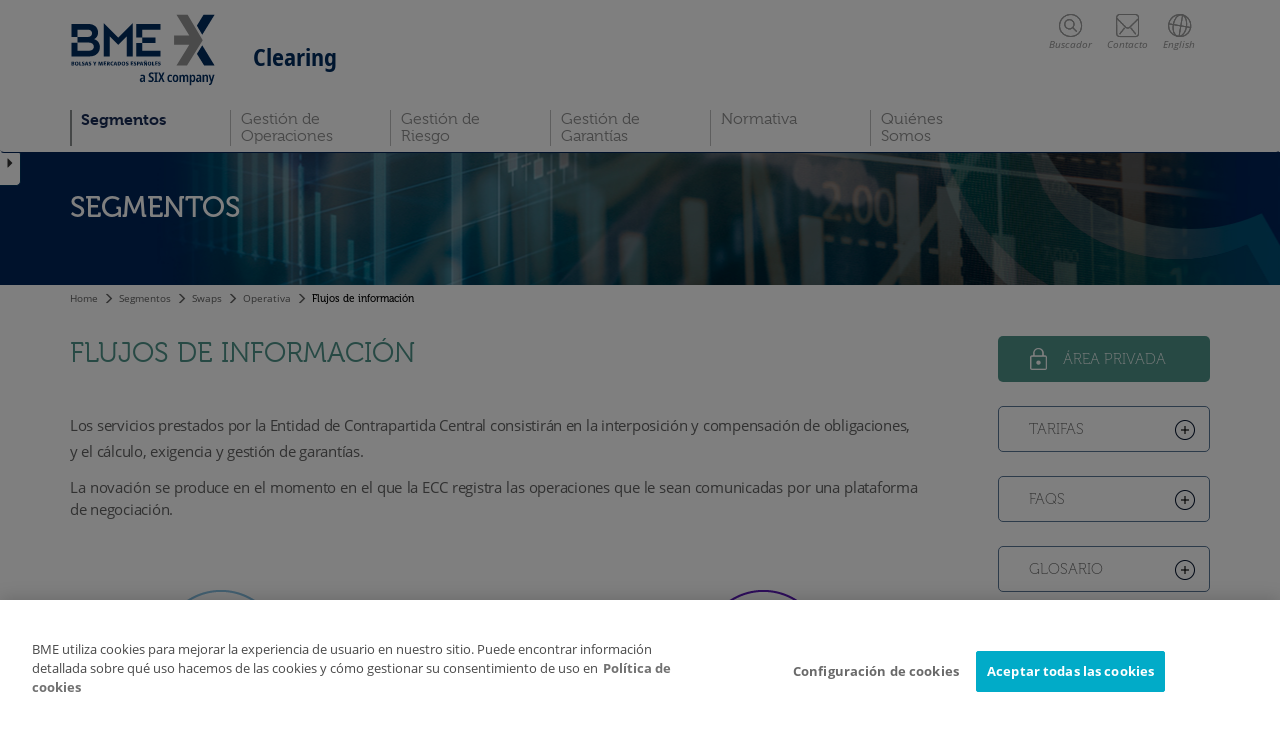

--- FILE ---
content_type: text/html; charset=utf-8
request_url: https://www.bmeclearing.es/esp/Segmentos/Swaps/Operativa-Flujos-de-informacion
body_size: 9587
content:

<!DOCTYPE html>
<html lang="es">
  <head data-idioma="esp" data-hora-act="Fri, 16 Jan 2026 08:10:03 GMT" data-app-path="/" data-analytics-id="UA-47558681-1"><meta charset="utf-8" /><meta http-equiv="X-UA-Compatible" content="IE=edge" /><meta name="viewport" content="width=device-width, initial-scale=1" /><meta http-equiv="Content-Type" content="text/html; charset=UTF-8" /><meta id="copyright" name="copyright" content="Copyright © BME 2026" />
    <link rel="stylesheet" href="//use.typekit.net/fag2lie.css" />
    <script src="/js/Master?v=mV3bkpeS4Sz3_7sgC5b02llJrnkRQTKiKiCDxxBt5JE1"></script>
<!--[if lt IE 9]><script src="/js/IE8?v=AwHxi_8NFX_q7iFCsiQGXsaZV01hRP3oN4vUoe_8Qm01"></script>
<![endif]--><link href="/css/css?v=w_bUQ8KcSwHBMNCv8F3_2FrQqH2s-zZ09L_TGvRN0OY1" rel="stylesheet"/>
<!-- OneTrust -->
<script src="https://cdn.cookielaw.org/scripttemplates/otSDKStub.js" data-document-language="true" type="text/javascript" charset="UTF-8" data-domain-script="da1465ff-41a0-4771-83fe-25f581802726" async></script>
<!-- End OneTrust -->

<!-- Google Tag Manager -->
<script id="GTM">
(function(w,d,s,l,i){w[l]=[];const g=document.cookie.match(/_ga=(.+?);/);g&&w[l].push({gaClientId:g[1].split('.').slice(-2).join('.')});
w[l].push({'gtm.start':new Date().getTime(),event:'gtm.js'});var f=d.getElementsByTagName(s)[0],
j=d.createElement(s),dl=l!='dataLayer'?'&l='+l:'';j.async=true;j.src=
'https://www.googletagmanager.com/gtm.js?id='+i+dl+'';f.parentNode.insertBefore(j,f);
})(window,document,'script','dataLayer','GTM-NSLSRN2');</script>
<!-- End Google Tag Manager -->
<title>
	Flujos de información | BMEClearing
</title></head>
<body>
    
<!-- Google Tag Manager (noscript) -->
<noscript><iframe src="https://www.googletagmanager.com/ns.html?id=GTM-NSLSRN2" height="0" width="0" style="display:none;visibility:hidden"></iframe></noscript>
<!-- End Google Tag Manager (noscript) -->

    <div id="Cabecera">
        <nav id="menu-superior" class="navbar" role="navigation"><div class="container">
            <div class="navbar-header">
                <a class="navbar-brand" href="/esp/Home" target="_self">
                    <img src="/images/base/BME_logo_marine_rgb.svg" alt="BME Clearing" /><strong class="navbar-claim">Clearing</strong>
                </a>
                <ul class="nav navbar-nav navbar-right icon-menu-superior hidden-print">
                    <li class="mover"><a role="button" class="btn-desplegable" href="#busqueda"><span class="icon busqueda"></span><br />Buscador</a></li>
                    <li class="mover"><a href="/esp/Contacto-BMEClearing"><span class="icon contacto"></span><br />Contacto</a></li>
                    <li class="mover"><a href="/ing/Segments/Swaps/How-it-works-Trade-Registration"><span class="icon idioma"></span><br />English</a></li>
                    <li id="testXS" class="visible-xs-block"><button type="button" role="button" data-toggle="collapse" data-target="#navbar-menu" aria-expanded="false"><span class="icon-bar"></span><span class="icon-bar"></span><span class="icon-bar"></span></button></li>
                </ul>
                <ul class="nav navbar-nav collapse navbar-collapse op-menu-superior hidden-print" id="navbar-menu">
<li class="dropdown"><a class="dropdown-toggle active" data-menu="m0" href="#" data-toggle="dropdown" role="button" aria-haspopup="true" aria-expanded="false">Segmentos</a><ul class="dropdown-menu"><div class="flecha-dropdown"><span class="icon top-menu"></span></div><li class="submenu"><a class="" data-menu="m1" href="#menu1" data-toggle="collapse" role="button" aria-expanded="false" aria-controls="#menu1">Derivados Financieros</a><ul class="submenu list-unstyled collapse" id="menu1"><li><a class="" data-menu="m2" href="/esp/Segmentos/Derivados-Financieros/Descripcion" target="_self">Descripción</a></li>
<li class="submenu"><a class="" data-menu="m3" href="#menu3" data-toggle="collapse" role="button" aria-expanded="false" aria-controls="#menu3">Productos</a><ul class="submenu list-unstyled collapse" id="menu3"><li class="submenu"><a class="" data-menu="m4" href="#menu4" data-toggle="collapse" role="button" aria-expanded="false" aria-controls="#menu4">Futuros</a><ul class="submenu list-unstyled collapse" id="menu4"><li><a class="" data-menu="m5" href="/esp/Segmentos/Derivados-Financieros/Futuros-sobre-IBEX35" target="_self">Futuros sobre IBEX 35®</a></li>
<li><a class="" data-menu="m6" href="/esp/Segmentos/Derivados-Financieros/Futuros-IBEX-Sectoriales" target="_self">Futuros IBEX® Sectoriales</a></li>
<li><a class="" data-menu="m7" href="/esp/Segmentos/Derivados-Financieros/Futuros-sobre-Mini-IBEX35" target="_self">Futuros sobre Mini IBEX 35®</a></li>
<li><a class="" data-menu="m8" href="/esp/Segmentos/Derivados-Financieros/Futuro-Micro-IBEX35" target="_self">Micro IBEX 35®</a></li>
<li><a class="" data-menu="m9" href="/esp/Segmentos/Derivados-Financieros/Futuro-Bono-10" target="_self">Futuros sobre Bono 10</a></li>
<li><a class="" data-menu="m10" href="/esp/Segmentos/Derivados-Financieros/Futuros-sobre-Acciones-Españolas" target="_self">Futuros sobre Acciones Españolas</a></li>
<li><a class="" data-menu="m11" href="/esp/Segmentos/Derivados-Financieros/Futuros-sobre-IBEX35-Impacto-Div" target="_self">Futuros sobre IBEX 35® Impacto Div</a></li>
<li><a class="" data-menu="m12" href="/esp/Segmentos/Derivados-Financieros/Futuros-sobre-Dividendos-de-Acciones" target="_self">Futuros sobre Dividendos de Acciones</a></li>
<li><a class="" data-menu="m13" href="/esp/Segmentos/Derivados-Financieros/Futuros-sobre-Dividendos-Acciones-Plus" target="_self">Futuros sobre Dividendos de Acciones Plus</a></li>
</ul></li>
<li class="submenu"><a class="" data-menu="m14" href="#menu14" data-toggle="collapse" role="button" aria-expanded="false" aria-controls="#menu14">Opciones</a><ul class="submenu list-unstyled collapse" id="menu14"><li><a class="" data-menu="m15" href="/esp/Segmentos/Derivados-Financieros/Opciones-sobre-IBEX35" target="_self">Opciones sobre IBEX 35®</a></li>
<li><a class="" data-menu="m16" href="/esp/Segmentos/Derivados-Financieros/Opciones-sobre-Acciones-Americano" target="_self">Opciones sobre Acciones estilo Americano</a></li>
<li><a class="" data-menu="m17" href="/esp/Segmentos/Derivados-Financieros/Opciones-sobre-Acciones-Europeo" target="_self">Opciones sobre Acciones estilo Europeo</a></li>
</ul></li>
</ul></li>
</ul></li>
<li><a class="" data-menu="m18" href="/esp/Segmentos/Derivados-sobre-activos-digitales" target="_self">Derivados sobre activos digitales</a></li>
<li class="submenu"><a class="" data-menu="m19" href="#menu19" data-toggle="collapse" role="button" aria-expanded="false" aria-controls="#menu19">Renta Fija</a><ul class="submenu list-unstyled collapse" id="menu19"><li><a class="" data-menu="m20" href="/esp/Segmentos/Renta-Fija/Descripcion" target="_self">Descripción</a></li>
<li class="submenu"><a class="" data-menu="m21" href="#menu21" data-toggle="collapse" role="button" aria-expanded="false" aria-controls="#menu21">Operativa</a><ul class="submenu list-unstyled collapse" id="menu21"><li><a class="" data-menu="m22" href="/esp/Segmentos/Renta-Fija/Horarios" target="_self">Horarios</a></li>
<li><a class="" data-menu="m23" href="/esp/Segmentos/Renta-Fija/Registro-Operaciones" target="_self">Registro de operaciones</a></li>
<li><a class="" data-menu="m24" href="/esp/Segmentos/Renta-Fija/Garantias" target="_self">Garantías</a></li>
<li><a class="" data-menu="m25" href="/esp/Segmentos/Renta-Fija/Compensacion-Generacion-ILs" target="_self">Generación de IL´s</a></li>
<li><a class="" data-menu="m26" href="/esp/Segmentos/Renta-Fija/Liquidacion" target="_self">Proceso de Liquidación</a></li>
<li><a class="" data-menu="m27" href="/esp/Segmentos/Renta-Fija/Gestion-Incidencias-Liquidacion" target="_self">Gestión de incidencias en la Liquidación</a></li>
<li><a class="" data-menu="m28" href="/esp/Segmentos/Renta-Fija/Eventos-Corporativos" target="_self">Tratamiento de Eventos Corporativos</a></li>
<li><a class="" data-menu="m29" href="/esp/Segmentos/Renta-Fija/Penalizaciones-Costes-administrativos" target="_self">Costes Administrativos y Penalizaciones</a></li>
<li><a class="" data-menu="m30" href="/esp/Segmentos/Renta-Fija/Ficheros-Mensajeria" target="_self">Ficheros y Mensajería</a></li>
</ul></li>
<li><a class="" data-menu="m31" href="/esp/Segmentos/Renta-Fija/Recompra" target="_self">Recompra</a></li>
</ul></li>
<li class="submenu"><a class="" data-menu="m33" href="#menu33" data-toggle="collapse" role="button" aria-expanded="false" aria-controls="#menu33">Energía</a><ul class="submenu list-unstyled collapse" id="menu33"><li class="submenu"><a class="" data-menu="m35" href="#menu35" data-toggle="collapse" role="button" aria-expanded="false" aria-controls="#menu35">Gas</a><ul class="submenu list-unstyled collapse" id="menu35"><li><a class="" data-menu="m36" href="/esp/Segmentos/Energia/Gas-Productos" target="_self">Productos</a></li>
<li class="submenu"><a class="" data-menu="m44" href="#menu44" data-toggle="collapse" role="button" aria-expanded="false" aria-controls="#menu44">Conexión y Registro</a><ul class="submenu list-unstyled collapse" id="menu44"><li><a class="" data-menu="m45" href="/esp/Segmentos/Energia/Gas-Medios-Tecnicos" target="_self">Medios técnicos de soporte</a></li>
<li><a class="" data-menu="m46" href="/esp/Segmentos/Energia/Gas-Registro-Operaciones" target="_self">Registro de operaciones</a></li>
</ul></li>
<li class="submenu"><a class="" data-menu="m47" href="#menu47" data-toggle="collapse" role="button" aria-expanded="false" aria-controls="#menu47">Compensación y Liquidación</a><ul class="submenu list-unstyled collapse" id="menu47"><li><a class="" data-menu="m48" href="/esp/Segmentos/Energia/Gas-Gestion-Posicion" target="_self">Gestión de la posición</a></li>
<li><a class="" data-menu="m49" href="/esp/Segmentos/Energia/Gas-Liquidaciones" target="_self">Liquidaciones diarias y a vencimiento</a></li>
<li><a class="" data-menu="m50" href="/esp/Segmentos/Energia/Gas-Garantias" target="_self">Garantías</a></li>
</ul></li>
</ul></li>
<li class="submenu"><a class="" data-menu="m51" href="#menu51" data-toggle="collapse" role="button" aria-expanded="false" aria-controls="#menu51">Electricidad</a><ul class="submenu list-unstyled collapse" id="menu51"><li><a class="" data-menu="m52" href="/esp/Segmentos/Energia/Electricidad-Productos" target="_self">Productos</a></li>
<li class="submenu"><a class="" data-menu="m59" href="#menu59" data-toggle="collapse" role="button" aria-expanded="false" aria-controls="#menu59">Conexión y Registro</a><ul class="submenu list-unstyled collapse" id="menu59"><li><a class="" data-menu="m60" href="/esp/Segmentos/Energia/Electricidad-Medios-Tecnicos" target="_self">Medios técnicos de soporte</a></li>
<li><a class="" data-menu="m61" href="/esp/Segmentos/Energia/Electricidad-Registro-Operaciones" target="_self">Registro de operaciones</a></li>
</ul></li>
<li class="submenu"><a class="" data-menu="m62" href="#menu62" data-toggle="collapse" role="button" aria-expanded="false" aria-controls="#menu62">Compensación y Liquidación</a><ul class="submenu list-unstyled collapse" id="menu62"><li><a class="" data-menu="m63" href="/esp/Segmentos/Energia/Electricidad-Gestion-Posicion" target="_self">Gestión de la posición</a></li>
<li><a class="" data-menu="m64" href="/esp/Segmentos/Energia/Electricidad-Liquidaciones" target="_self">Liquidaciones diarias y a vencimiento</a></li>
<li><a class="" data-menu="m65" href="/esp/Segmentos/Energia/Electricidad-Garantias" target="_self">Garantías</a></li>
</ul></li>
</ul></li>
<li><a class="" data-menu="m66" href="https://broker.meff.com/" target="_blank">MEFF Trade Entry</a></li>
<li><a class="" data-menu="m67" href="/esp/Segmentos/Energia/Calendario" target="_self">Calendario</a></li>
<li><a class="" data-menu="m68" href="https://www.bme-pc.es/" target="_blank">Portal de backoffice</a></li>
</ul></li>
<li class="submenu"><a class=" active" data-menu="m70" href="#menu70" data-toggle="collapse" role="button" aria-expanded="false" aria-controls="#menu70">Swaps</a><ul class="submenu list-unstyled collapse" id="menu70"><li><a class="" data-menu="m71" href="/esp/Segmentos/Swaps/Descripcion" target="_self">Descripción</a></li>
<li><a class="" data-menu="m72" href="/esp/Segmentos/Swaps/Swaps-Productos" target="_self">Productos</a></li>
<li><a class="" data-menu="m73" href="/esp/Segmentos/Swaps/Trading-Venue" target="_self">Trading Venue</a></li>
<li class="submenu"><a class="" data-menu="m74" href="#menu74" data-toggle="collapse" role="button" aria-expanded="false" aria-controls="#menu74">Compensación y Liquidación</a><ul class="submenu list-unstyled collapse" id="menu74"><li><a class="" data-menu="m75" href="/esp/Segmentos/Swaps/Swaps-Gestion-Posicion" target="_self">Gestión de la posición</a></li>
<li><a class="" data-menu="m76" href="/esp/Segmentos/Swaps/Swaps-Liquidacion" target="_self">Liquidación</a></li>
<li><a class="" data-menu="m77" href="/esp/Segmentos/Swaps/Swaps-Compensacion-Garantias" target="_self">Garantías</a></li>
</ul></li>
<li class="submenu"><a class="" data-menu="m78" href="#menu78" data-toggle="collapse" role="button" aria-expanded="false" aria-controls="#menu78">Gestión del incumplimiento</a><ul class="submenu list-unstyled collapse" id="menu78"><li><a class="" data-menu="m79" href="/esp/Segmentos/Swaps/Definicion" target="_self">Definición</a></li>
<li><a class="" data-menu="m80" href="/esp/Segmentos/Swaps/Gestion-Incumplimiento-CGI" target="_self">GGI</a></li>
<li><a class="" data-menu="m81" href="/esp/Segmentos/Swaps/Gestion-Incumplimiento-Subastas" target="_self">Subastas</a></li>
<li><a class="" data-menu="m82" href="/esp/Segmentos/Swaps/Gestion-Incumplimiento-Fire-drills" target="_self">Fire drills</a></li>
</ul></li>
<li class="submenu"><a class=" active" data-menu="m83" href="#menu83" data-toggle="collapse" role="button" aria-expanded="false" aria-controls="#menu83">Operativa</a><ul class="submenu list-unstyled collapse" id="menu83"><li><a class="" data-menu="m84" href="/esp/Segmentos/Swaps/Operativa-Horarios" target="_self">Horarios</a></li>
<li><a class="" data-menu="m85" href="/esp/Segmentos/Swaps/Operativa-Ficheros" target="_self">Ficheros</a></li>
<li><a class=" active sel" data-menu="m86" href="/esp/Segmentos/Swaps/Operativa-Flujos-de-informacion" target="_self">Flujos de información</a></li>
<li><a class="" data-menu="m87" href="/esp/Segmentos/Swaps/Operativa-Post-registro" target="_self">Post-registro</a></li>
</ul></li>
</ul></li>
<li class="submenu"><a class="" data-menu="m90" href="#menu90" data-toggle="collapse" role="button" aria-expanded="false" aria-controls="#menu90">Renta Variable</a><ul class="submenu list-unstyled collapse" id="menu90"><li><a class="" data-menu="m91" href="/esp/Segmentos/Renta-Variable/Descripcion" target="_self">Descripción</a></li>
<li class="submenu"><a class="" data-menu="m92" href="#menu92" data-toggle="collapse" role="button" aria-expanded="false" aria-controls="#menu92">Operativa</a><ul class="submenu list-unstyled collapse" id="menu92"><li><a class="" data-menu="m93" href="/esp/Segmentos/Renta-Variable/Operativa-Horarios" target="_self">Horarios</a></li>
<li><a class="" data-menu="m94" href="/esp/Segmentos/Renta-Variable/Estructura-de-cuentas" target="_self">Estructura de cuentas</a></li>
<li><a class="" data-menu="m95" href="/esp/Segmentos/Renta-Variable/Registro-de-operaciones" target="_self">Registro de operaciones</a></li>
<li><a class="" data-menu="m96" href="/esp/Segmentos/Renta-Variable/Garantias" target="_self">Garantías</a></li>
<li><a class="" data-menu="m97" href="/esp/Segmentos/Renta-Variable/Operaciones-de-venta-para-la-Liquidacion" target="_self">Operaciones de venta para la Liquidación</a></li>
<li><a class="" data-menu="m98" href="/esp/Segmentos/Renta-Variable/Generacion-de-ILs" target="_self">Generación de ILs</a></li>
<li><a class="" data-menu="m99" href="/esp/Segmentos/Renta-Variable/Proceso-de-Liquidacion" target="_self">Proceso de Liquidación</a></li>
<li><a class="" data-menu="m100" href="/esp/Segmentos/Renta-Variable/Incidencias-en-la-Liquidacion" target="_self">Incidencias en la Liquidación</a></li>
<li><a class="" data-menu="m101" href="/esp/Segmentos/Renta-Variable/Eventos-Corporativos" target="_self">Eventos corporativos</a></li>
<li><a class="" data-menu="m102" href="/esp/Segmentos/Renta-Variable/Penalizaciones" target="_self">Costes Administrativos y Penalizaciones</a></li>
<li><a class="" data-menu="m103" href="/esp/Segmentos/Renta-Variable/Ficheros-mensajeria" target="_self">Ficheros y mensajería</a></li>
</ul></li>
</ul></li>
<li><a class="" data-menu="m104" href="https://www.meff.es/esp/Derivados-Financieros/Futuros-xRolling" target="_blank">Futuros xRolling®</a></li>
<li><a class="" data-menu="m105" href="/esp/Segmentos/Tarifas" target="_self">Tarifas</a></li>
</ul></li>
<li class="dropdown"><a class="dropdown-toggle" data-menu="m106" href="#" data-toggle="dropdown" role="button" aria-haspopup="true" aria-expanded="false">Gestión de <br/>Operaciones</a><ul class="dropdown-menu"><div class="flecha-dropdown"><span class="icon top-menu"></span></div><li><a class="" data-menu="m107" href="/esp/Gestion-Operaciones/Asignacion" target="_self">Asignación</a></li>
<li><a class="" data-menu="m108" href="/esp/Gestion-Operaciones/Give-up-Take-up" target="_self">Give up / Take up</a></li>
<li><a class="" data-menu="m109" href="/esp/Gestion-Operaciones/Regularizacion" target="_self">Regularización</a></li>
<li><a class="" data-menu="m110" href="/esp/Gestion-Operaciones/Traspaso-Posicion" target="_self">Traspaso de la posición</a></li>
<li><a class="" data-menu="m111" href="/esp/Gestion-Operaciones/Ejercicio-Asignacion" target="_self">Ejercicio / Asignación</a></li>
<li><a class="" data-menu="m112" href="/esp/Gestion-Operaciones/Ajuste-Posicion-Anulacion" target="_self">Ajuste de posición. Anulación Operaciones</a></li>
<li><a class="" data-menu="m113" href="/esp/Gestion-Operaciones/Precio-Medio" target="_self">Precio medio</a></li>
</ul></li>
<li class="dropdown"><a class="dropdown-toggle" data-menu="m114" href="#" data-toggle="dropdown" role="button" aria-haspopup="true" aria-expanded="false">Gestión de <br/>Riesgo</a><ul class="dropdown-menu"><div class="flecha-dropdown"><span class="icon top-menu"></span></div><li><a class="" data-menu="m115" href="/esp/Gestion-Riesgo/CCP-Introduccion" target="_self">Introducción a la CCP</a></li>
<li class="submenu"><a class="" data-menu="m118" href="#menu118" data-toggle="collapse" role="button" aria-expanded="false" aria-controls="#menu118">Default Waterfall</a><ul class="submenu list-unstyled collapse" id="menu118"><li><a class="" data-menu="m119" href="/esp/Gestion-Riesgo/Piramide-explicacion" target="_self">Descripción del Default Waterfall</a></li>
<li><a class="" data-menu="m120" href="/esp/Gestion-Riesgo/RRPP-minimos" target="_self">Recursos Propios Mínimos a las Entidades</a></li>
<li class="submenu"><a class="" data-menu="m121" href="#menu121" data-toggle="collapse" role="button" aria-expanded="false" aria-controls="#menu121">Garantías</a><ul class="submenu list-unstyled collapse" id="menu121"><li><a class="" data-menu="m122" href="/esp/Gestion-Riesgo/Margins-IM" target="_self">Garantías por Posición</a></li>
</ul></li>
<li class="submenu"><a class="" data-menu="m124" href="#menu124" data-toggle="collapse" role="button" aria-expanded="false" aria-controls="#menu124">Garantías a los Miembros Compensadores</a><ul class="submenu list-unstyled collapse" id="menu124"><li><a class="" data-menu="m125" href="/esp/Gestion-Riesgo/Margins-MC-Extraordinarias" target="_self">Garantías Extraordinarias</a></li>
<li><a class="" data-menu="m126" href="/esp/Gestion-Riesgo/Margins-MC-Individual" target="_self">Garantía Individual</a></li>
<li><a class="" data-menu="m127" href="/esp/Gestion-Riesgo/Margins-MC-Colectiva" target="_self">Garantía Colectiva</a></li>
</ul></li>
<li><a class="" data-menu="m128" href="/esp/Gestion-Riesgo/Skin-in-the-Game" target="_self">Skin in the Game</a></li>
</ul></li>
<li class="submenu"><a class="" data-menu="m130" href="#menu130" data-toggle="collapse" role="button" aria-expanded="false" aria-controls="#menu130">Pruebas de Validación</a><ul class="submenu list-unstyled collapse" id="menu130"><li><a class="" data-menu="m131" href="/esp/Gestion-Riesgo/Backtesting" target="_self">Backtesting</a></li>
<li><a class="" data-menu="m132" href="/esp/Gestion-Riesgo/Stress-test" target="_self">Stress Test. Escenarios, Procedimientos, Dimensiones</a></li>
</ul></li>
<li class="submenu"><a class="" data-menu="m134" href="#menu134" data-toggle="collapse" role="button" aria-expanded="false" aria-controls="#menu134">Modelo de Cálculo de la Garantía por Posición</a><ul class="submenu list-unstyled collapse" id="menu134"><li><a class="" data-menu="m135" href="/esp/Gestion-Riesgo/Calculo-IM-SPAM" target="_self">MEFFCOM2</a></li>
<li><a class="" data-menu="m136" href="/esp/Gestion-Riesgo/Calculo-IM-HVAR" target="_self">HVaR</a></li>
</ul></li>
<li><a class="" data-menu="m137" href="/esp/Gestion-Riesgo/Default-Management-Process" target="_self">Proceso de Gestión de un Incumplimiento</a></li>
<li><a class="" data-menu="m138" href="/esp/Gestion-Riesgo/Client-Asset-Protection-Under-EMIR" target="_self">Protección de Activos de Clientes bajo EMIR</a></li>
<li><a class="" data-menu="m144" href="/esp/Gestion-Riesgo/Credit-Concentration-Wrong-Way-Risk" target="_self">Riesgo de Crédito, Riesgo de Concentración y Wrong Way Risk</a></li>
</ul></li>
<li class="dropdown"><a class="dropdown-toggle" data-menu="m155" href="#" data-toggle="dropdown" role="button" aria-haspopup="true" aria-expanded="false">Gestión de <br/>Garantías</a><ul class="dropdown-menu"><div class="flecha-dropdown"><span class="icon top-menu"></span></div><li class="submenu"><a class="" data-menu="m156" href="#menu156" data-toggle="collapse" role="button" aria-expanded="false" aria-controls="#menu156">Garantías en Efectivo</a><ul class="submenu list-unstyled collapse" id="menu156"><li><a class="" data-menu="m157" href="/esp/Gestion-Garantias/Posting-of-cash-collateral" target="_self">Materialización de Garantías en Efectivo en Euros y en Dolares</a></li>
<li class="submenu"><a class="" data-menu="m158" href="#menu158" data-toggle="collapse" role="button" aria-expanded="false" aria-controls="#menu158">Gestión de la Liquidación</a><ul class="submenu list-unstyled collapse" id="menu158"><li><a class="" data-menu="m159" href="/esp/Gestion-Garantias/Cash-Settlement-Concepts" target="_self">Conceptos de Liquidación en Efectivo</a></li>
<li><a class="" data-menu="m160" href="/esp/Gestion-Garantias/Multilateral-Settlement-Target-2" target="_self">Liquidación Multilateral en Target 2</a></li>
</ul></li>
<li><a class="" data-menu="m161" href="/esp/Gestion-Garantias/Investment-Policy" target="_self">Política de Inversión de Efectivo</a></li>
<li><a class="" data-menu="m162" href="/esp/Gestion-Garantias/Liquidity-Risk-Control" target="_self">Control del Riesgo de Liquidez</a></li>
</ul></li>
<li class="submenu"><a class="" data-menu="m163" href="#menu163" data-toggle="collapse" role="button" aria-expanded="false" aria-controls="#menu163">Garantías en Valores</a><ul class="submenu list-unstyled collapse" id="menu163"><li><a class="" data-menu="m164" href="/esp/Gestion-Garantias/Securities-Collateral-Accepted" target="_self">Activos Admitidos</a></li>
<li><a class="" data-menu="m166" href="/esp/Gestion-Garantias/Securities-Collateral-Posting" target="_self">Materialización de Garantías en Valores</a></li>
<li><a class="" data-menu="m167" href="/esp/Gestion-Garantias/Securities-Collateral-Valuation" target="_self">Valoración del Colateral</a></li>
</ul></li>
</ul></li>
<li class="dropdown"><a class="dropdown-toggle" data-menu="m168" href="#" data-toggle="dropdown" role="button" aria-haspopup="true" aria-expanded="false">Normativa</a><ul class="dropdown-menu"><div class="flecha-dropdown"><span class="icon top-menu"></span></div><li><a class="" data-menu="m169" href="/esp/Normativa/Reglamento" target="_self">Reglamento</a></li>
<li><a class="" data-menu="m170" href="/esp/Normativa/Condiciones-Generales" target="_self">Condiciones generales</a></li>
<li><a class="" data-menu="m171" href="/esp/Normativa/Circulares" target="_self">Circulares</a></li>
<li><a class="" data-menu="m172" href="/esp/Normativa/Instrucciones" target="_self">Instrucciones</a></li>
<li><a class="" data-menu="m173" href="/esp/Normativa/CPMI-IOSCO" target="_self">CPMI-IOSCO</a></li>
<li><a class="" data-menu="m174" href="/esp/Normativa/FSB" target="_self">FSB - Continuity of access for firms in resolution</a></li>
<li><a class="" data-menu="m175" href="/esp/Normativa/Default-fund-capital-requirements-for-banks" target="_self">Default fund-capital requirements for banks</a></li>
<li><a class="" data-menu="m176" href="/esp/Normativa/Reporte-EMIR-y-SFTR" target="_self">Reporte EMIR, EMIR Refit y SFTR</a></li>
<li><a class="" data-menu="m177" href="/esp/Normativa/Preguntas-frecuentes" target="_self">Preguntas frecuentes</a></li>
<li><a class="" data-menu="m178" href="/esp/Normativa/Glosario" target="_self">Glosario</a></li>
</ul></li>
<li class="dropdown"><a class="dropdown-toggle" data-menu="m182" href="#" data-toggle="dropdown" role="button" aria-haspopup="true" aria-expanded="false">Quiénes <br/>Somos</a><ul class="dropdown-menu"><div class="flecha-dropdown"><span class="icon top-menu"></span></div><li><a class="" data-menu="m183" href="/esp/Quienes-Somos/Perfil" target="_self">Perfil de la compañía</a></li>
<li class="submenu"><a class="" data-menu="m184" href="#menu184" data-toggle="collapse" role="button" aria-expanded="false" aria-controls="#menu184">Gobierno corporativo</a><ul class="submenu list-unstyled collapse" id="menu184"><li><a class="" data-menu="m185" href="/esp/Quienes-Somos/Estructura-organizativa" target="_self">Estructura organizativa</a></li>
<li><a class="" data-menu="m186" href="/esp/Quienes-Somos/Politica-de-remuneracion" target="_self">Política de remuneración</a></li>
<li><a class="" data-menu="m187" href="/esp/Quienes-Somos/Informacion-financiera" target="_self">Información financiera</a></li>
<li><a class="" data-menu="m188" href="/esp/Quienes-Somos/Politica-de-Continuidad" target="_self">Política de continuidad</a></li>
<li><a class="" data-menu="m189" href="/esp/Quienes-Somos/Reglamento-del-Consejo-y-Comite-de-Riesgos" target="_self">Reglamento del Consejo y Comité de Riesgos</a></li>
</ul></li>
<li class="submenu"><a class="" data-menu="m190" href="#menu190" data-toggle="collapse" role="button" aria-expanded="false" aria-controls="#menu190">Miembros</a><ul class="submenu list-unstyled collapse" id="menu190"><li><a class="" data-menu="m191" href="/esp/Quienes-Somos/Tipo-de-miembros" target="_self">Tipo de miembros</a></li>
<li><a class="" data-menu="m192" href="/esp/Quienes-Somos/Requisitos-de-solvencia" target="_self">Requisitos de solvencia</a></li>
<li><a class="" data-menu="m193" href="/esp/Quienes-Somos/Miembros" target="_self">Lista de participantes</a></li>
<li><a class="" data-menu="m194" href="/esp/Quienes-Somos/Como-hacerse-miembro" target="_self">Cómo hacerse miembro</a></li>
</ul></li>
<li class="submenu"><a class="" data-menu="m195" href="#menu195" data-toggle="collapse" role="button" aria-expanded="false" aria-controls="#menu195">Tecnología</a><ul class="submenu list-unstyled collapse" id="menu195"><li><a class="" data-menu="m196" href="/esp/Tecnologia/Manual-de-Usuario" target="_self">Manual de usuario (en explotación)</a></li>
<li><a class="" data-menu="m197" href="/esp/Tecnologia/Documentacion-versiones-DF-PW" target="_self">Documentación versiones DF & ENE</a></li>
<li><a class="" data-menu="m198" href="/esp/Tecnologia/Documentacion-versiones-RV-RF-IRS" target="_self">Documentación versiones RV, RF & IRS</a></li>
<li><a class="" data-menu="m199" href="https://software.grupobme.es/bmeclearing" target="_blank">Descarga de Software</a></li>
</ul></li>
<li class="submenu"><a class="" data-menu="m200" href="#menu200" data-toggle="collapse" role="button" aria-expanded="false" aria-controls="#menu200">Prensa</a><ul class="submenu list-unstyled collapse" id="menu200"><li><a class="" data-menu="m201" href="/esp/Prensa/Notas-Prensa" target="_self">Notas de prensa</a></li>
<li><a class="" data-menu="m202" href="https://www.bolsasymercados.es/esp/Sala-Comunicacion/Contactos-Comunicacion" target="Prensa">Contacto prensa</a></li>
<li><a class="" data-menu="m203" href="http://www.bolsasymercados.es/esp/Sala-Comunicacion" target="Prensa">Sala de prensa BME</a></li>
</ul></li>
<li><a class="" data-menu="m204" href="/esp/Contacto-BMEClearing" target="_self">Contacto</a></li>
</ul></li>

                </ul>
            </div>
        </div></nav>
        <nav id="despleg-menu" class="hidden-print">
            <div id="busqueda" class="desplegable collapse"><div class="container"><div class="row">
                <div class="col-sm-11 col-xs-10 col-xs-push-2 col-sm-push-0"><div class="row">
                    <div class="col-sm-2"><h2><span class="icon tit-busqueda visible-xs-inline-block"></span> BUSCADOR</h2></div>
                    <div class="col-sm-9 col-sm-offset-1"><form method="get" action="/esp/Buscar" class="form-inline">
                        <input type="text" class="form-control" name="q" id="q" placeholder="Introducir texto a buscar" />
                        <button type="submit" class="btn">BUSCAR</button>
                    </form></div>
                </div></div>
                <div class="col-sm-1 col-xs-2 col-xs-pull-10 col-sm-pull-0"><a role="button" class="btn-desplegable" href="#busqueda"><span class="aspaCerrar" aria-hidden="true">X</span>Cerrar</a></div>
            </div></div></div>
        </nav>
    </div>

    
<div id="cabeceraContenido" style="background-image: url(/images/imgsSubidas/Cabeceras/cabecera_pagInteriores.jpg)"><div class="container"><div class="row"><div class="col-sm-12">
    Segmentos
</div></div></div></div>

<div class="container"><div class="row"><div class="col-sm-12">
    
<ol class="breadcrumb hidden-print"><li><a href="/esp/Home" target="_self">Home</a></li><li>Segmentos</li><li>Swaps</li><li>Operativa</li><li class="active">Flujos de informaci&#243;n</li></ol>
<script type="application/ld+json">{"@context": "http://schema.org","@type": "BreadcrumbList","itemListElement":[{"@type": "ListItem","position": 1,"item":{"@id": "/esp/Home","name": "Home"}},{"@type": "ListItem","position": 2,"item":{"@id": "/esp/Segmentos/Swaps/Operativa-Flujos-de-informacion","name": "Flujos de información"}}]}</script>
</div></div><div class="row"><div class="Contenido col-md-9 col-sm-12">
    <h1>Flujos de información</h1>

<h2><span style="letter-spacing: -0.2pt; color: #626262; font-size: 15px; text-align: justify;">Los servicios prestados por la Entidad de Contrapartida Central consistirán en la interposición y compensación de obligaciones, y el cálculo, exigencia y gestión de garantías.</span></h2>
<p>La novación se produce en el momento en el que la ECC registra las operaciones que le sean comunicadas por una plataforma de negociación.</p>
<p> </p>
<figure class="img-responsive" style="text-align: center;"><img style="margin: auto;" title="Flujos de información de swaps" src="/images/imgsSubidas/Segmentos/Swaps-Flujos-informacion.png" alt="Flujos de información de swaps" /></figure>
<p> </p>

    </div><div class="col-md-3 hidden-sm hidden-xs Col-Lateral">

<div class="row botones-home"><div class="col-md-12 col-sm-6"><a href="https://privada.bmeclearing.es" target="_blank" class="icono privada"><span class="icon privada"></span>ÁREA PRIVADA</a></div>
<div class="col-md-12 col-sm-6"><a href="/esp/Segmentos/Tarifas" target="_self" class="icono mas3"><span class="icon mas3"></span>TARIFAS</a></div>
<div class="col-md-12 col-sm-6"><a href="/esp/Normativa/Preguntas-frecuentes" target="_self" class="icono mas3"><span class="icon mas3"></span>FAQS</a></div>
<div class="col-md-12 col-sm-6"><a href="/esp/Normativa/Glosario" target="_self" class="icono mas3"><span class="icon mas3"></span>GLOSARIO</a></div>
</div>


    </div>
</div></div>


    <div id="AccionesPag" class="hidden-print home" data-offset-top="170" data-url="https://www.bmeclearing.es/esp/Segmentos/Swaps/Operativa-Flujos-de-informacion">
	<div class="links">
        <a href="javascript:twitter()" title="Compartir en Twitter" class="icon twitter"></a>
        <a href="javascript:whatsapp()" title="Enviar por WhatsApp" class="icon whatsapp"></a>
        <a href="javascript:linkedin()" title="Compartir en LinkedIn" class="icon linkedin"></a>
        <a href="javascript:facebook()" title="Compartir en Facebook" class="icon facebook"></a>
        <a href="javascript:mail()" title="Enviar por email" class="icon email sep"></a>
        <a href="javascript:self.print()" title="Imprimir" class="icon print sep"></a>
    </div><div class="tirador mclick">
        <a href="javascript:accionesPag()" class="glyphicon" aria-hidden="true"></a>
    </div>
</div>
    <a id="VolverInicio" class="hidden-print hidden" href="#top" target="_self"><span class="glyphicon glyphicon-chevron-up" aria-hidden="true"></span></a>
    <div id="Pie" class="hidden-print">
        <div id="LinksPie">
            <div class="container"><div class="row">
                <div class="col-md-7 col-sm-12 links"><div>
<ul>
<li><a class="" data-menu="m206" href="/esp/Segmentos/Tarifas" target="_self">Tarifas</a></li>
</ul>
<ul>
<li><a class="" data-menu="m207" href="/esp/Normativa/Preguntas-frecuentes" target="_self">FAQs</a></li>
</ul>
<ul>
<li><a class="" data-menu="m208" href="http://www.meff.es" target="_blank">MEFF</a></li>
</ul>
<ul>
<li><a class="" data-menu="m209" href="http://www.iberclear.es" target="_blank">Iberclear</a></li>
</ul>
<ul>
<li><a class="" data-menu="m210" href="http://www.bmerv.es" target="_blank">Renta Variable</a></li>
</ul>

                </div></div><div class="col-md-5 col-sm-12 siguenos"><div>
                    <div>
                        <div class="Titulo">SÍGUENOS:</div>
                        <div class="RRSS">
                            <a href="https://twitter.com/bolsabme" title="Twitter" target="_blank" class="icon twitter"></a>
                            <a href="https://www.flickr.com/photos/archivobme/" title="Flickr" target="_blank" class="icon flickr"></a>
                            <a href="https://www.linkedin.com/company/bolsabme" title="LinkedIn" target="_blank" class="icon linkedin"></a>
                            <a href="https://www.youtube.com/@BolsaBME" title="YouTube" target="_blank" class="icon youtube"></a>
                            <a href="https://www.instagram.com/bolsabme" title="Instagram" target="_blank" class="icon instagram"></a>
                         </div>
                    </div><div>
                        <a href="https://www.bolsasymercados.es/esp/Home" target="_blank"><img class="Logo" src="/images/base/BME_logo_white.svg" alt="Logo Bolsas y Mercados Españoles" /></a>
                    </div>
                </div></div>
            </div></div>
        </div>
        <div id="FranjaPie">
            <ul class="list-inline">
                <li>Copyright® BME 2026</li>
<li><a href="/esp/Disclaimer" target="_self">Disclaimer</a></li>
<li><a href="/esp/privacidad/Politica-de-Privacidad" target="_self">Política de Privacidad</a></li>
<li><a href="/esp/privacidad/Politica-de-cookies" target="_self">Política de cookies</a></li>
<li><a href="/esp/privacidad/Aviso-Legal" target="_self">Aviso legal</a></li>
<li><a href="/esp/privacidad/Sistema-de-Informacion" target="_self">Sistema de Información</a></li>
<li><a href="/esp/Mapa-Web" target="_self">Mapa Web</a></li>

            </ul>
        </div>
    </div>
    <div id="UrlPrint" class="visible-print-block">
        <div class="container"><div class="row">
            <div class="col-xs-6">Copyright® BME 2026</div>
            <div class="col-xs-6 text-right">[ https://www.bmeclearing.es ]</div>
        </div></div>
    </div>
</body>
</html>


--- FILE ---
content_type: text/css; charset=utf-8
request_url: https://www.bmeclearing.es/css/css?v=w_bUQ8KcSwHBMNCv8F3_2FrQqH2s-zZ09L_TGvRN0OY1
body_size: 47371
content:
html{font-family:sans-serif;-webkit-text-size-adjust:100%;-ms-text-size-adjust:100%}body{margin:0}article,aside,details,figcaption,figure,footer,header,hgroup,main,menu,nav,section,summary{display:block}audio,canvas,progress,video{display:inline-block;vertical-align:baseline}audio:not([controls]){display:none;height:0}[hidden],template{display:none}a{background-color:transparent}a:active,a:hover{outline:0}abbr[title]{border-bottom:1px dotted}b,strong{font-weight:700}dfn{font-style:italic}h1{margin:.67em 0;font-size:2em}mark{color:#000;background:#ff0}small{font-size:80%}sub,sup{position:relative;font-size:75%;line-height:0;vertical-align:baseline}sup{top:-.5em}sub{bottom:-.25em}img{border:0}svg:not(:root){overflow:hidden}figure{margin:1em 40px}hr{height:0;-webkit-box-sizing:content-box;-moz-box-sizing:content-box;box-sizing:content-box}pre{overflow:auto}code,kbd,pre,samp{font-family:monospace,monospace;font-size:1em}button,input,optgroup,select,textarea{margin:0;font:inherit;color:inherit}button{overflow:visible}button,select{text-transform:none}button,html input[type=button],input[type=reset],input[type=submit]{-webkit-appearance:button;cursor:pointer}button[disabled],html input[disabled]{cursor:default}button::-moz-focus-inner,input::-moz-focus-inner{padding:0;border:0}input{line-height:normal}input[type=checkbox],input[type=radio]{-webkit-box-sizing:border-box;-moz-box-sizing:border-box;box-sizing:border-box;padding:0}input[type=number]::-webkit-inner-spin-button,input[type=number]::-webkit-outer-spin-button{height:auto}input[type=search]{-webkit-box-sizing:content-box;-moz-box-sizing:content-box;box-sizing:content-box;-webkit-appearance:textfield}input[type=search]::-webkit-search-cancel-button,input[type=search]::-webkit-search-decoration{-webkit-appearance:none}fieldset{padding:.35em .625em .75em;margin:0 2px;border:1px solid silver}legend{padding:0;border:0}textarea{overflow:auto}optgroup{font-weight:700}table{border-spacing:0;border-collapse:collapse}td,th{padding:0}@media print{*,:after,:before{color:#000!important;text-shadow:none!important;background:0 0!important;-webkit-box-shadow:none!important;box-shadow:none!important}a,a:visited{text-decoration:underline}a[href]:after{content:" (" attr(href) ")"}abbr[title]:after{content:" (" attr(title) ")"}a[href^="javascript:"]:after,a[href^="#"]:after{content:""}blockquote,pre{border:1px solid #999;page-break-inside:avoid}thead{display:table-header-group}img,tr{page-break-inside:avoid}img{max-width:100%!important}h2,h3,p{orphans:3;widows:3}h2,h3{page-break-after:avoid}.navbar{display:none}.btn>.caret,.dropup>.btn>.caret{border-top-color:#000!important}.label{border:1px solid #000}.table{border-collapse:collapse!important}.table td,.table th{background-color:#fff!important}.table-bordered td,.table-bordered th{border:1px solid #ddd!important}}@font-face{font-family:'Glyphicons Halflings';src:url(/fonts/glyphicons-halflings-regular.eot);src:url(/fonts/glyphicons-halflings-regular.eot?#iefix) format('embedded-opentype'),url(/fonts/glyphicons-halflings-regular.woff2) format('woff2'),url(/fonts/glyphicons-halflings-regular.woff) format('woff'),url(/fonts/glyphicons-halflings-regular.ttf) format('truetype'),url(/fonts/glyphicons-halflings-regular.svg#glyphicons_halflingsregular) format('svg')}.glyphicon{position:relative;top:1px;display:inline-block;font-family:'Glyphicons Halflings';font-style:normal;font-weight:400;line-height:1;-webkit-font-smoothing:antialiased;-moz-osx-font-smoothing:grayscale}.glyphicon-asterisk:before{content:"*"}.glyphicon-plus:before{content:"+"}.glyphicon-eur:before,.glyphicon-euro:before{content:"€"}.glyphicon-minus:before{content:"−"}.glyphicon-cloud:before{content:"☁"}.glyphicon-envelope:before{content:"✉"}.glyphicon-pencil:before{content:"✏"}.glyphicon-glass:before{content:""}.glyphicon-music:before{content:""}.glyphicon-search:before{content:""}.glyphicon-heart:before{content:""}.glyphicon-star:before{content:""}.glyphicon-star-empty:before{content:""}.glyphicon-user:before{content:""}.glyphicon-film:before{content:""}.glyphicon-th-large:before{content:""}.glyphicon-th:before{content:""}.glyphicon-th-list:before{content:""}.glyphicon-ok:before{content:""}.glyphicon-remove:before{content:""}.glyphicon-zoom-in:before{content:""}.glyphicon-zoom-out:before{content:""}.glyphicon-off:before{content:""}.glyphicon-signal:before{content:""}.glyphicon-cog:before{content:""}.glyphicon-trash:before{content:""}.glyphicon-home:before{content:""}.glyphicon-file:before{content:""}.glyphicon-time:before{content:""}.glyphicon-road:before{content:""}.glyphicon-download-alt:before{content:""}.glyphicon-download:before{content:""}.glyphicon-upload:before{content:""}.glyphicon-inbox:before{content:""}.glyphicon-play-circle:before{content:""}.glyphicon-repeat:before{content:""}.glyphicon-refresh:before{content:""}.glyphicon-list-alt:before{content:""}.glyphicon-lock:before{content:""}.glyphicon-flag:before{content:""}.glyphicon-headphones:before{content:""}.glyphicon-volume-off:before{content:""}.glyphicon-volume-down:before{content:""}.glyphicon-volume-up:before{content:""}.glyphicon-qrcode:before{content:""}.glyphicon-barcode:before{content:""}.glyphicon-tag:before{content:""}.glyphicon-tags:before{content:""}.glyphicon-book:before{content:""}.glyphicon-bookmark:before{content:""}.glyphicon-print:before{content:""}.glyphicon-camera:before{content:""}.glyphicon-font:before{content:""}.glyphicon-bold:before{content:""}.glyphicon-italic:before{content:""}.glyphicon-text-height:before{content:""}.glyphicon-text-width:before{content:""}.glyphicon-align-left:before{content:""}.glyphicon-align-center:before{content:""}.glyphicon-align-right:before{content:""}.glyphicon-align-justify:before{content:""}.glyphicon-list:before{content:""}.glyphicon-indent-left:before{content:""}.glyphicon-indent-right:before{content:""}.glyphicon-facetime-video:before{content:""}.glyphicon-picture:before{content:""}.glyphicon-map-marker:before{content:""}.glyphicon-adjust:before{content:""}.glyphicon-tint:before{content:""}.glyphicon-edit:before{content:""}.glyphicon-share:before{content:""}.glyphicon-check:before{content:""}.glyphicon-move:before{content:""}.glyphicon-step-backward:before{content:""}.glyphicon-fast-backward:before{content:""}.glyphicon-backward:before{content:""}.glyphicon-play:before{content:""}.glyphicon-pause:before{content:""}.glyphicon-stop:before{content:""}.glyphicon-forward:before{content:""}.glyphicon-fast-forward:before{content:""}.glyphicon-step-forward:before{content:""}.glyphicon-eject:before{content:""}.glyphicon-chevron-left:before{content:""}.glyphicon-chevron-right:before{content:""}.glyphicon-plus-sign:before{content:""}.glyphicon-minus-sign:before{content:""}.glyphicon-remove-sign:before{content:""}.glyphicon-ok-sign:before{content:""}.glyphicon-question-sign:before{content:""}.glyphicon-info-sign:before{content:""}.glyphicon-screenshot:before{content:""}.glyphicon-remove-circle:before{content:""}.glyphicon-ok-circle:before{content:""}.glyphicon-ban-circle:before{content:""}.glyphicon-arrow-left:before{content:""}.glyphicon-arrow-right:before{content:""}.glyphicon-arrow-up:before{content:""}.glyphicon-arrow-down:before{content:""}.glyphicon-share-alt:before{content:""}.glyphicon-resize-full:before{content:""}.glyphicon-resize-small:before{content:""}.glyphicon-exclamation-sign:before{content:""}.glyphicon-gift:before{content:""}.glyphicon-leaf:before{content:""}.glyphicon-fire:before{content:""}.glyphicon-eye-open:before{content:""}.glyphicon-eye-close:before{content:""}.glyphicon-warning-sign:before{content:""}.glyphicon-plane:before{content:""}.glyphicon-calendar:before{content:""}.glyphicon-random:before{content:""}.glyphicon-comment:before{content:""}.glyphicon-magnet:before{content:""}.glyphicon-chevron-up:before{content:""}.glyphicon-chevron-down:before{content:""}.glyphicon-retweet:before{content:""}.glyphicon-shopping-cart:before{content:""}.glyphicon-folder-close:before{content:""}.glyphicon-folder-open:before{content:""}.glyphicon-resize-vertical:before{content:""}.glyphicon-resize-horizontal:before{content:""}.glyphicon-hdd:before{content:""}.glyphicon-bullhorn:before{content:""}.glyphicon-bell:before{content:""}.glyphicon-certificate:before{content:""}.glyphicon-thumbs-up:before{content:""}.glyphicon-thumbs-down:before{content:""}.glyphicon-hand-right:before{content:""}.glyphicon-hand-left:before{content:""}.glyphicon-hand-up:before{content:""}.glyphicon-hand-down:before{content:""}.glyphicon-circle-arrow-right:before{content:""}.glyphicon-circle-arrow-left:before{content:""}.glyphicon-circle-arrow-up:before{content:""}.glyphicon-circle-arrow-down:before{content:""}.glyphicon-globe:before{content:""}.glyphicon-wrench:before{content:""}.glyphicon-tasks:before{content:""}.glyphicon-filter:before{content:""}.glyphicon-briefcase:before{content:""}.glyphicon-fullscreen:before{content:""}.glyphicon-dashboard:before{content:""}.glyphicon-paperclip:before{content:""}.glyphicon-heart-empty:before{content:""}.glyphicon-link:before{content:""}.glyphicon-phone:before{content:""}.glyphicon-pushpin:before{content:""}.glyphicon-usd:before{content:""}.glyphicon-gbp:before{content:""}.glyphicon-sort:before{content:""}.glyphicon-sort-by-alphabet:before{content:""}.glyphicon-sort-by-alphabet-alt:before{content:""}.glyphicon-sort-by-order:before{content:""}.glyphicon-sort-by-order-alt:before{content:""}.glyphicon-sort-by-attributes:before{content:""}.glyphicon-sort-by-attributes-alt:before{content:""}.glyphicon-unchecked:before{content:""}.glyphicon-expand:before{content:""}.glyphicon-collapse-down:before{content:""}.glyphicon-collapse-up:before{content:""}.glyphicon-log-in:before{content:""}.glyphicon-flash:before{content:""}.glyphicon-log-out:before{content:""}.glyphicon-new-window:before{content:""}.glyphicon-record:before{content:""}.glyphicon-save:before{content:""}.glyphicon-open:before{content:""}.glyphicon-saved:before{content:""}.glyphicon-import:before{content:""}.glyphicon-export:before{content:""}.glyphicon-send:before{content:""}.glyphicon-floppy-disk:before{content:""}.glyphicon-floppy-saved:before{content:""}.glyphicon-floppy-remove:before{content:""}.glyphicon-floppy-save:before{content:""}.glyphicon-floppy-open:before{content:""}.glyphicon-credit-card:before{content:""}.glyphicon-transfer:before{content:""}.glyphicon-cutlery:before{content:""}.glyphicon-header:before{content:""}.glyphicon-compressed:before{content:""}.glyphicon-earphone:before{content:""}.glyphicon-phone-alt:before{content:""}.glyphicon-tower:before{content:""}.glyphicon-stats:before{content:""}.glyphicon-sd-video:before{content:""}.glyphicon-hd-video:before{content:""}.glyphicon-subtitles:before{content:""}.glyphicon-sound-stereo:before{content:""}.glyphicon-sound-dolby:before{content:""}.glyphicon-sound-5-1:before{content:""}.glyphicon-sound-6-1:before{content:""}.glyphicon-sound-7-1:before{content:""}.glyphicon-copyright-mark:before{content:""}.glyphicon-registration-mark:before{content:""}.glyphicon-cloud-download:before{content:""}.glyphicon-cloud-upload:before{content:""}.glyphicon-tree-conifer:before{content:""}.glyphicon-tree-deciduous:before{content:""}.glyphicon-cd:before{content:""}.glyphicon-save-file:before{content:""}.glyphicon-open-file:before{content:""}.glyphicon-level-up:before{content:""}.glyphicon-copy:before{content:""}.glyphicon-paste:before{content:""}.glyphicon-alert:before{content:""}.glyphicon-equalizer:before{content:""}.glyphicon-king:before{content:""}.glyphicon-queen:before{content:""}.glyphicon-pawn:before{content:""}.glyphicon-bishop:before{content:""}.glyphicon-knight:before{content:""}.glyphicon-baby-formula:before{content:""}.glyphicon-tent:before{content:"⛺"}.glyphicon-blackboard:before{content:""}.glyphicon-bed:before{content:""}.glyphicon-apple:before{content:""}.glyphicon-erase:before{content:""}.glyphicon-hourglass:before{content:"⌛"}.glyphicon-lamp:before{content:""}.glyphicon-duplicate:before{content:""}.glyphicon-piggy-bank:before{content:""}.glyphicon-scissors:before{content:""}.glyphicon-bitcoin:before{content:""}.glyphicon-btc:before{content:""}.glyphicon-xbt:before{content:""}.glyphicon-yen:before{content:"¥"}.glyphicon-jpy:before{content:"¥"}.glyphicon-ruble:before{content:"₽"}.glyphicon-rub:before{content:"₽"}.glyphicon-scale:before{content:""}.glyphicon-ice-lolly:before{content:""}.glyphicon-ice-lolly-tasted:before{content:""}.glyphicon-education:before{content:""}.glyphicon-option-horizontal:before{content:""}.glyphicon-option-vertical:before{content:""}.glyphicon-menu-hamburger:before{content:""}.glyphicon-modal-window:before{content:""}.glyphicon-oil:before{content:""}.glyphicon-grain:before{content:""}.glyphicon-sunglasses:before{content:""}.glyphicon-text-size:before{content:""}.glyphicon-text-color:before{content:""}.glyphicon-text-background:before{content:""}.glyphicon-object-align-top:before{content:""}.glyphicon-object-align-bottom:before{content:""}.glyphicon-object-align-horizontal:before{content:""}.glyphicon-object-align-left:before{content:""}.glyphicon-object-align-vertical:before{content:""}.glyphicon-object-align-right:before{content:""}.glyphicon-triangle-right:before{content:""}.glyphicon-triangle-left:before{content:""}.glyphicon-triangle-bottom:before{content:""}.glyphicon-triangle-top:before{content:""}.glyphicon-console:before{content:""}.glyphicon-superscript:before{content:""}.glyphicon-subscript:before{content:""}.glyphicon-menu-left:before{content:""}.glyphicon-menu-right:before{content:""}.glyphicon-menu-down:before{content:""}.glyphicon-menu-up:before{content:""}*{-webkit-box-sizing:border-box;-moz-box-sizing:border-box;box-sizing:border-box}:after,:before{-webkit-box-sizing:border-box;-moz-box-sizing:border-box;box-sizing:border-box}html{font-size:10px;-webkit-tap-highlight-color:rgba(0,0,0,0)}body{font-family:"Helvetica Neue",Helvetica,Arial,sans-serif;font-size:14px;line-height:1.42857143;color:#333;background-color:#fff}button,input,select,textarea{font-family:inherit;font-size:inherit;line-height:inherit}a{color:#337ab7;text-decoration:none}a:focus,a:hover{color:#23527c;text-decoration:underline}a:focus{outline:thin dotted;outline:5px auto -webkit-focus-ring-color;outline-offset:-2px}figure{margin:0}img{vertical-align:middle}.carousel-inner>.item>a>img,.carousel-inner>.item>img,.img-responsive,.thumbnail a>img,.thumbnail>img{display:block;max-width:100%;height:auto}.img-rounded{border-radius:6px}.img-thumbnail{display:inline-block;max-width:100%;height:auto;padding:4px;line-height:1.42857143;background-color:#fff;border:1px solid #ddd;border-radius:4px;-webkit-transition:all .2s ease-in-out;-o-transition:all .2s ease-in-out;transition:all .2s ease-in-out}.img-circle{border-radius:50%}hr{margin-top:20px;margin-bottom:20px;border:0;border-top:1px solid #eee}.sr-only{position:absolute;width:1px;height:1px;padding:0;margin:-1px;overflow:hidden;clip:rect(0,0,0,0);border:0}.sr-only-focusable:active,.sr-only-focusable:focus{position:static;width:auto;height:auto;margin:0;overflow:visible;clip:auto}[role=button]{cursor:pointer}.h1,.h2,.h3,.h4,.h5,.h6,h1,h2,h3,h4,h5,h6{font-family:inherit;font-weight:500;line-height:1.1;color:inherit}.h1 .small,.h1 small,.h2 .small,.h2 small,.h3 .small,.h3 small,.h4 .small,.h4 small,.h5 .small,.h5 small,.h6 .small,.h6 small,h1 .small,h1 small,h2 .small,h2 small,h3 .small,h3 small,h4 .small,h4 small,h5 .small,h5 small,h6 .small,h6 small{font-weight:400;line-height:1;color:#777}.h1,.h2,.h3,h1,h2,h3{margin-top:20px;margin-bottom:10px}.h1 .small,.h1 small,.h2 .small,.h2 small,.h3 .small,.h3 small,h1 .small,h1 small,h2 .small,h2 small,h3 .small,h3 small{font-size:65%}.h4,.h5,.h6,h4,h5,h6{margin-top:10px;margin-bottom:10px}.h4 .small,.h4 small,.h5 .small,.h5 small,.h6 .small,.h6 small,h4 .small,h4 small,h5 .small,h5 small,h6 .small,h6 small{font-size:75%}.h1,h1{font-size:36px}.h2,h2{font-size:30px}.h3,h3{font-size:24px}.h4,h4{font-size:18px}.h5,h5{font-size:14px}.h6,h6{font-size:12px}p{margin:0 0 10px}.lead{margin-bottom:20px;font-size:16px;font-weight:300;line-height:1.4}@media(min-width:768px){.lead{font-size:21px}}.small,small{font-size:85%}.mark,mark{padding:.2em;background-color:#fcf8e3}.text-left{text-align:left}.text-right{text-align:right}.text-center{text-align:center}.text-justify{text-align:justify}.text-nowrap{white-space:nowrap}.text-lowercase{text-transform:lowercase}.text-uppercase{text-transform:uppercase}.text-capitalize{text-transform:capitalize}.text-muted{color:#777}.text-primary{color:#337ab7}a.text-primary:focus,a.text-primary:hover{color:#286090}.text-success{color:#3c763d}a.text-success:focus,a.text-success:hover{color:#2b542c}.text-info{color:#31708f}a.text-info:focus,a.text-info:hover{color:#245269}.text-warning{color:#8a6d3b}a.text-warning:focus,a.text-warning:hover{color:#66512c}.text-danger{color:#a94442}a.text-danger:focus,a.text-danger:hover{color:#843534}.bg-primary{color:#fff;background-color:#337ab7}a.bg-primary:focus,a.bg-primary:hover{background-color:#286090}.bg-success{background-color:#dff0d8}a.bg-success:focus,a.bg-success:hover{background-color:#c1e2b3}.bg-info{background-color:#d9edf7}a.bg-info:focus,a.bg-info:hover{background-color:#afd9ee}.bg-warning{background-color:#fcf8e3}a.bg-warning:focus,a.bg-warning:hover{background-color:#f7ecb5}.bg-danger{background-color:#f2dede}a.bg-danger:focus,a.bg-danger:hover{background-color:#e4b9b9}.page-header{padding-bottom:9px;margin:40px 0 20px;border-bottom:1px solid #eee}ol,ul{margin-top:0;margin-bottom:10px}ol ol,ol ul,ul ol,ul ul{margin-bottom:0}.list-unstyled{padding-left:0;list-style:none}.list-inline{padding-left:0;margin-left:-5px;list-style:none}.list-inline>li{display:inline-block;padding-right:5px;padding-left:5px}dl{margin-top:0;margin-bottom:20px}dd,dt{line-height:1.42857143}dt{font-weight:700}dd{margin-left:0}@media(min-width:768px){.dl-horizontal dt{float:left;width:160px;overflow:hidden;clear:left;text-align:right;text-overflow:ellipsis;white-space:nowrap}.dl-horizontal dd{margin-left:180px}}abbr[data-original-title],abbr[title]{cursor:help;border-bottom:1px dotted #777}.initialism{font-size:90%;text-transform:uppercase}blockquote{padding:10px 20px;margin:0 0 20px;font-size:17.5px;border-left:5px solid #eee}blockquote ol:last-child,blockquote p:last-child,blockquote ul:last-child{margin-bottom:0}blockquote .small,blockquote footer,blockquote small{display:block;font-size:80%;line-height:1.42857143;color:#777}blockquote .small:before,blockquote footer:before,blockquote small:before{content:'— '}.blockquote-reverse,blockquote.pull-right{padding-right:15px;padding-left:0;text-align:right;border-right:5px solid #eee;border-left:0}.blockquote-reverse .small:before,.blockquote-reverse footer:before,.blockquote-reverse small:before,blockquote.pull-right .small:before,blockquote.pull-right footer:before,blockquote.pull-right small:before{content:''}.blockquote-reverse .small:after,.blockquote-reverse footer:after,.blockquote-reverse small:after,blockquote.pull-right .small:after,blockquote.pull-right footer:after,blockquote.pull-right small:after{content:' —'}address{margin-bottom:20px;font-style:normal;line-height:1.42857143}code,kbd,pre,samp{font-family:Menlo,Monaco,Consolas,"Courier New",monospace}code{padding:2px 4px;font-size:90%;color:#c7254e;background-color:#f9f2f4;border-radius:4px}kbd{padding:2px 4px;font-size:90%;color:#fff;background-color:#333;border-radius:3px;-webkit-box-shadow:inset 0 -1px 0 rgba(0,0,0,.25);box-shadow:inset 0 -1px 0 rgba(0,0,0,.25)}kbd kbd{padding:0;font-size:100%;font-weight:700;-webkit-box-shadow:none;box-shadow:none}pre{display:block;padding:9.5px;margin:0 0 10px;font-size:13px;line-height:1.42857143;color:#333;word-break:break-all;word-wrap:break-word;background-color:#f5f5f5;border:1px solid #ccc;border-radius:4px}pre code{padding:0;font-size:inherit;color:inherit;white-space:pre-wrap;background-color:transparent;border-radius:0}.pre-scrollable{max-height:340px;overflow-y:scroll}.container{padding-right:15px;padding-left:15px;margin-right:auto;margin-left:auto}@media(min-width:768px){.container{width:750px}}@media(min-width:992px){.container{width:970px}}@media(min-width:1200px){.container{width:1170px}}.container-fluid{padding-right:15px;padding-left:15px;margin-right:auto;margin-left:auto}.row{margin-right:-15px;margin-left:-15px}.col-lg-1,.col-lg-10,.col-lg-11,.col-lg-12,.col-lg-2,.col-lg-3,.col-lg-4,.col-lg-5,.col-lg-6,.col-lg-7,.col-lg-8,.col-lg-9,.col-md-1,.col-md-10,.col-md-11,.col-md-12,.col-md-2,.col-md-3,.col-md-4,.col-md-5,.col-md-6,.col-md-7,.col-md-8,.col-md-9,.col-sm-1,.col-sm-10,.col-sm-11,.col-sm-12,.col-sm-2,.col-sm-3,.col-sm-4,.col-sm-5,.col-sm-6,.col-sm-7,.col-sm-8,.col-sm-9,.col-xs-1,.col-xs-10,.col-xs-11,.col-xs-12,.col-xs-2,.col-xs-3,.col-xs-4,.col-xs-5,.col-xs-6,.col-xs-7,.col-xs-8,.col-xs-9{position:relative;min-height:1px;padding-right:15px;padding-left:15px}.col-xs-1,.col-xs-10,.col-xs-11,.col-xs-12,.col-xs-2,.col-xs-3,.col-xs-4,.col-xs-5,.col-xs-6,.col-xs-7,.col-xs-8,.col-xs-9{float:left}.col-xs-12{width:100%}.col-xs-11{width:91.66666667%}.col-xs-10{width:83.33333333%}.col-xs-9{width:75%}.col-xs-8{width:66.66666667%}.col-xs-7{width:58.33333333%}.col-xs-6{width:50%}.col-xs-5{width:41.66666667%}.col-xs-4{width:33.33333333%}.col-xs-3{width:25%}.col-xs-2{width:16.66666667%}.col-xs-1{width:8.33333333%}.col-xs-pull-12{right:100%}.col-xs-pull-11{right:91.66666667%}.col-xs-pull-10{right:83.33333333%}.col-xs-pull-9{right:75%}.col-xs-pull-8{right:66.66666667%}.col-xs-pull-7{right:58.33333333%}.col-xs-pull-6{right:50%}.col-xs-pull-5{right:41.66666667%}.col-xs-pull-4{right:33.33333333%}.col-xs-pull-3{right:25%}.col-xs-pull-2{right:16.66666667%}.col-xs-pull-1{right:8.33333333%}.col-xs-pull-0{right:auto}.col-xs-push-12{left:100%}.col-xs-push-11{left:91.66666667%}.col-xs-push-10{left:83.33333333%}.col-xs-push-9{left:75%}.col-xs-push-8{left:66.66666667%}.col-xs-push-7{left:58.33333333%}.col-xs-push-6{left:50%}.col-xs-push-5{left:41.66666667%}.col-xs-push-4{left:33.33333333%}.col-xs-push-3{left:25%}.col-xs-push-2{left:16.66666667%}.col-xs-push-1{left:8.33333333%}.col-xs-push-0{left:auto}.col-xs-offset-12{margin-left:100%}.col-xs-offset-11{margin-left:91.66666667%}.col-xs-offset-10{margin-left:83.33333333%}.col-xs-offset-9{margin-left:75%}.col-xs-offset-8{margin-left:66.66666667%}.col-xs-offset-7{margin-left:58.33333333%}.col-xs-offset-6{margin-left:50%}.col-xs-offset-5{margin-left:41.66666667%}.col-xs-offset-4{margin-left:33.33333333%}.col-xs-offset-3{margin-left:25%}.col-xs-offset-2{margin-left:16.66666667%}.col-xs-offset-1{margin-left:8.33333333%}.col-xs-offset-0{margin-left:0}@media(min-width:768px){.col-sm-1,.col-sm-10,.col-sm-11,.col-sm-12,.col-sm-2,.col-sm-3,.col-sm-4,.col-sm-5,.col-sm-6,.col-sm-7,.col-sm-8,.col-sm-9{float:left}.col-sm-12{width:100%}.col-sm-11{width:91.66666667%}.col-sm-10{width:83.33333333%}.col-sm-9{width:75%}.col-sm-8{width:66.66666667%}.col-sm-7{width:58.33333333%}.col-sm-6{width:50%}.col-sm-5{width:41.66666667%}.col-sm-4{width:33.33333333%}.col-sm-3{width:25%}.col-sm-2{width:16.66666667%}.col-sm-1{width:8.33333333%}.col-sm-pull-12{right:100%}.col-sm-pull-11{right:91.66666667%}.col-sm-pull-10{right:83.33333333%}.col-sm-pull-9{right:75%}.col-sm-pull-8{right:66.66666667%}.col-sm-pull-7{right:58.33333333%}.col-sm-pull-6{right:50%}.col-sm-pull-5{right:41.66666667%}.col-sm-pull-4{right:33.33333333%}.col-sm-pull-3{right:25%}.col-sm-pull-2{right:16.66666667%}.col-sm-pull-1{right:8.33333333%}.col-sm-pull-0{right:auto}.col-sm-push-12{left:100%}.col-sm-push-11{left:91.66666667%}.col-sm-push-10{left:83.33333333%}.col-sm-push-9{left:75%}.col-sm-push-8{left:66.66666667%}.col-sm-push-7{left:58.33333333%}.col-sm-push-6{left:50%}.col-sm-push-5{left:41.66666667%}.col-sm-push-4{left:33.33333333%}.col-sm-push-3{left:25%}.col-sm-push-2{left:16.66666667%}.col-sm-push-1{left:8.33333333%}.col-sm-push-0{left:auto}.col-sm-offset-12{margin-left:100%}.col-sm-offset-11{margin-left:91.66666667%}.col-sm-offset-10{margin-left:83.33333333%}.col-sm-offset-9{margin-left:75%}.col-sm-offset-8{margin-left:66.66666667%}.col-sm-offset-7{margin-left:58.33333333%}.col-sm-offset-6{margin-left:50%}.col-sm-offset-5{margin-left:41.66666667%}.col-sm-offset-4{margin-left:33.33333333%}.col-sm-offset-3{margin-left:25%}.col-sm-offset-2{margin-left:16.66666667%}.col-sm-offset-1{margin-left:8.33333333%}.col-sm-offset-0{margin-left:0}}@media(min-width:992px){.col-md-1,.col-md-10,.col-md-11,.col-md-12,.col-md-2,.col-md-3,.col-md-4,.col-md-5,.col-md-6,.col-md-7,.col-md-8,.col-md-9{float:left}.col-md-12{width:100%}.col-md-11{width:91.66666667%}.col-md-10{width:83.33333333%}.col-md-9{width:75%}.col-md-8{width:66.66666667%}.col-md-7{width:58.33333333%}.col-md-6{width:50%}.col-md-5{width:41.66666667%}.col-md-4{width:33.33333333%}.col-md-3{width:25%}.col-md-2{width:16.66666667%}.col-md-1{width:8.33333333%}.col-md-pull-12{right:100%}.col-md-pull-11{right:91.66666667%}.col-md-pull-10{right:83.33333333%}.col-md-pull-9{right:75%}.col-md-pull-8{right:66.66666667%}.col-md-pull-7{right:58.33333333%}.col-md-pull-6{right:50%}.col-md-pull-5{right:41.66666667%}.col-md-pull-4{right:33.33333333%}.col-md-pull-3{right:25%}.col-md-pull-2{right:16.66666667%}.col-md-pull-1{right:8.33333333%}.col-md-pull-0{right:auto}.col-md-push-12{left:100%}.col-md-push-11{left:91.66666667%}.col-md-push-10{left:83.33333333%}.col-md-push-9{left:75%}.col-md-push-8{left:66.66666667%}.col-md-push-7{left:58.33333333%}.col-md-push-6{left:50%}.col-md-push-5{left:41.66666667%}.col-md-push-4{left:33.33333333%}.col-md-push-3{left:25%}.col-md-push-2{left:16.66666667%}.col-md-push-1{left:8.33333333%}.col-md-push-0{left:auto}.col-md-offset-12{margin-left:100%}.col-md-offset-11{margin-left:91.66666667%}.col-md-offset-10{margin-left:83.33333333%}.col-md-offset-9{margin-left:75%}.col-md-offset-8{margin-left:66.66666667%}.col-md-offset-7{margin-left:58.33333333%}.col-md-offset-6{margin-left:50%}.col-md-offset-5{margin-left:41.66666667%}.col-md-offset-4{margin-left:33.33333333%}.col-md-offset-3{margin-left:25%}.col-md-offset-2{margin-left:16.66666667%}.col-md-offset-1{margin-left:8.33333333%}.col-md-offset-0{margin-left:0}}@media(min-width:1200px){.col-lg-1,.col-lg-10,.col-lg-11,.col-lg-12,.col-lg-2,.col-lg-3,.col-lg-4,.col-lg-5,.col-lg-6,.col-lg-7,.col-lg-8,.col-lg-9{float:left}.col-lg-12{width:100%}.col-lg-11{width:91.66666667%}.col-lg-10{width:83.33333333%}.col-lg-9{width:75%}.col-lg-8{width:66.66666667%}.col-lg-7{width:58.33333333%}.col-lg-6{width:50%}.col-lg-5{width:41.66666667%}.col-lg-4{width:33.33333333%}.col-lg-3{width:25%}.col-lg-2{width:16.66666667%}.col-lg-1{width:8.33333333%}.col-lg-pull-12{right:100%}.col-lg-pull-11{right:91.66666667%}.col-lg-pull-10{right:83.33333333%}.col-lg-pull-9{right:75%}.col-lg-pull-8{right:66.66666667%}.col-lg-pull-7{right:58.33333333%}.col-lg-pull-6{right:50%}.col-lg-pull-5{right:41.66666667%}.col-lg-pull-4{right:33.33333333%}.col-lg-pull-3{right:25%}.col-lg-pull-2{right:16.66666667%}.col-lg-pull-1{right:8.33333333%}.col-lg-pull-0{right:auto}.col-lg-push-12{left:100%}.col-lg-push-11{left:91.66666667%}.col-lg-push-10{left:83.33333333%}.col-lg-push-9{left:75%}.col-lg-push-8{left:66.66666667%}.col-lg-push-7{left:58.33333333%}.col-lg-push-6{left:50%}.col-lg-push-5{left:41.66666667%}.col-lg-push-4{left:33.33333333%}.col-lg-push-3{left:25%}.col-lg-push-2{left:16.66666667%}.col-lg-push-1{left:8.33333333%}.col-lg-push-0{left:auto}.col-lg-offset-12{margin-left:100%}.col-lg-offset-11{margin-left:91.66666667%}.col-lg-offset-10{margin-left:83.33333333%}.col-lg-offset-9{margin-left:75%}.col-lg-offset-8{margin-left:66.66666667%}.col-lg-offset-7{margin-left:58.33333333%}.col-lg-offset-6{margin-left:50%}.col-lg-offset-5{margin-left:41.66666667%}.col-lg-offset-4{margin-left:33.33333333%}.col-lg-offset-3{margin-left:25%}.col-lg-offset-2{margin-left:16.66666667%}.col-lg-offset-1{margin-left:8.33333333%}.col-lg-offset-0{margin-left:0}}table{background-color:transparent}caption{padding-top:8px;padding-bottom:8px;color:#777;text-align:left}th{text-align:left}.table{width:100%;max-width:100%;margin-bottom:20px}.table>tbody>tr>td,.table>tbody>tr>th,.table>tfoot>tr>td,.table>tfoot>tr>th,.table>thead>tr>td,.table>thead>tr>th{padding:8px;line-height:1.42857143;vertical-align:top;border-top:1px solid #ddd}.table>thead>tr>th{vertical-align:bottom;border-bottom:2px solid #ddd}.table>caption+thead>tr:first-child>td,.table>caption+thead>tr:first-child>th,.table>colgroup+thead>tr:first-child>td,.table>colgroup+thead>tr:first-child>th,.table>thead:first-child>tr:first-child>td,.table>thead:first-child>tr:first-child>th{border-top:0}.table>tbody+tbody{border-top:2px solid #ddd}.table .table{background-color:#fff}.table-condensed>tbody>tr>td,.table-condensed>tbody>tr>th,.table-condensed>tfoot>tr>td,.table-condensed>tfoot>tr>th,.table-condensed>thead>tr>td,.table-condensed>thead>tr>th{padding:5px}.table-bordered{border:1px solid #ddd}.table-bordered>tbody>tr>td,.table-bordered>tbody>tr>th,.table-bordered>tfoot>tr>td,.table-bordered>tfoot>tr>th,.table-bordered>thead>tr>td,.table-bordered>thead>tr>th{border:1px solid #ddd}.table-bordered>thead>tr>td,.table-bordered>thead>tr>th{border-bottom-width:2px}.table-striped>tbody>tr:nth-of-type(odd){background-color:#f9f9f9}.table-hover>tbody>tr:hover{background-color:#f5f5f5}table col[class*=col-]{position:static;display:table-column;float:none}table td[class*=col-],table th[class*=col-]{position:static;display:table-cell;float:none}.table>tbody>tr.active>td,.table>tbody>tr.active>th,.table>tbody>tr>td.active,.table>tbody>tr>th.active,.table>tfoot>tr.active>td,.table>tfoot>tr.active>th,.table>tfoot>tr>td.active,.table>tfoot>tr>th.active,.table>thead>tr.active>td,.table>thead>tr.active>th,.table>thead>tr>td.active,.table>thead>tr>th.active{background-color:#f5f5f5}.table-hover>tbody>tr.active:hover>td,.table-hover>tbody>tr.active:hover>th,.table-hover>tbody>tr:hover>.active,.table-hover>tbody>tr>td.active:hover,.table-hover>tbody>tr>th.active:hover{background-color:#e8e8e8}.table>tbody>tr.success>td,.table>tbody>tr.success>th,.table>tbody>tr>td.success,.table>tbody>tr>th.success,.table>tfoot>tr.success>td,.table>tfoot>tr.success>th,.table>tfoot>tr>td.success,.table>tfoot>tr>th.success,.table>thead>tr.success>td,.table>thead>tr.success>th,.table>thead>tr>td.success,.table>thead>tr>th.success{background-color:#dff0d8}.table-hover>tbody>tr.success:hover>td,.table-hover>tbody>tr.success:hover>th,.table-hover>tbody>tr:hover>.success,.table-hover>tbody>tr>td.success:hover,.table-hover>tbody>tr>th.success:hover{background-color:#d0e9c6}.table>tbody>tr.info>td,.table>tbody>tr.info>th,.table>tbody>tr>td.info,.table>tbody>tr>th.info,.table>tfoot>tr.info>td,.table>tfoot>tr.info>th,.table>tfoot>tr>td.info,.table>tfoot>tr>th.info,.table>thead>tr.info>td,.table>thead>tr.info>th,.table>thead>tr>td.info,.table>thead>tr>th.info{background-color:#d9edf7}.table-hover>tbody>tr.info:hover>td,.table-hover>tbody>tr.info:hover>th,.table-hover>tbody>tr:hover>.info,.table-hover>tbody>tr>td.info:hover,.table-hover>tbody>tr>th.info:hover{background-color:#c4e3f3}.table>tbody>tr.warning>td,.table>tbody>tr.warning>th,.table>tbody>tr>td.warning,.table>tbody>tr>th.warning,.table>tfoot>tr.warning>td,.table>tfoot>tr.warning>th,.table>tfoot>tr>td.warning,.table>tfoot>tr>th.warning,.table>thead>tr.warning>td,.table>thead>tr.warning>th,.table>thead>tr>td.warning,.table>thead>tr>th.warning{background-color:#fcf8e3}.table-hover>tbody>tr.warning:hover>td,.table-hover>tbody>tr.warning:hover>th,.table-hover>tbody>tr:hover>.warning,.table-hover>tbody>tr>td.warning:hover,.table-hover>tbody>tr>th.warning:hover{background-color:#faf2cc}.table>tbody>tr.danger>td,.table>tbody>tr.danger>th,.table>tbody>tr>td.danger,.table>tbody>tr>th.danger,.table>tfoot>tr.danger>td,.table>tfoot>tr.danger>th,.table>tfoot>tr>td.danger,.table>tfoot>tr>th.danger,.table>thead>tr.danger>td,.table>thead>tr.danger>th,.table>thead>tr>td.danger,.table>thead>tr>th.danger{background-color:#f2dede}.table-hover>tbody>tr.danger:hover>td,.table-hover>tbody>tr.danger:hover>th,.table-hover>tbody>tr:hover>.danger,.table-hover>tbody>tr>td.danger:hover,.table-hover>tbody>tr>th.danger:hover{background-color:#ebcccc}.table-responsive{min-height:.01%;overflow-x:auto}@media screen and (max-width:767px){.table-responsive{width:100%;margin-bottom:15px;overflow-y:hidden;-ms-overflow-style:-ms-autohiding-scrollbar;border:1px solid #ddd}.table-responsive>.table{margin-bottom:0}.table-responsive>.table>tbody>tr>td,.table-responsive>.table>tbody>tr>th,.table-responsive>.table>tfoot>tr>td,.table-responsive>.table>tfoot>tr>th,.table-responsive>.table>thead>tr>td,.table-responsive>.table>thead>tr>th{white-space:nowrap}.table-responsive>.table-bordered{border:0}.table-responsive>.table-bordered>tbody>tr>td:first-child,.table-responsive>.table-bordered>tbody>tr>th:first-child,.table-responsive>.table-bordered>tfoot>tr>td:first-child,.table-responsive>.table-bordered>tfoot>tr>th:first-child,.table-responsive>.table-bordered>thead>tr>td:first-child,.table-responsive>.table-bordered>thead>tr>th:first-child{border-left:0}.table-responsive>.table-bordered>tbody>tr>td:last-child,.table-responsive>.table-bordered>tbody>tr>th:last-child,.table-responsive>.table-bordered>tfoot>tr>td:last-child,.table-responsive>.table-bordered>tfoot>tr>th:last-child,.table-responsive>.table-bordered>thead>tr>td:last-child,.table-responsive>.table-bordered>thead>tr>th:last-child{border-right:0}.table-responsive>.table-bordered>tbody>tr:last-child>td,.table-responsive>.table-bordered>tbody>tr:last-child>th,.table-responsive>.table-bordered>tfoot>tr:last-child>td,.table-responsive>.table-bordered>tfoot>tr:last-child>th{border-bottom:0}}fieldset{min-width:0;padding:0;margin:0;border:0}legend{display:block;width:100%;padding:0;margin-bottom:20px;font-size:21px;line-height:inherit;color:#333;border:0;border-bottom:1px solid #e5e5e5}label{display:inline-block;max-width:100%;margin-bottom:5px;font-weight:700}input[type=search]{-webkit-box-sizing:border-box;-moz-box-sizing:border-box;box-sizing:border-box}input[type=checkbox],input[type=radio]{margin:4px 0 0;margin-top:1px\9;line-height:normal}input[type=file]{display:block}input[type=range]{display:block;width:100%}select[multiple],select[size]{height:auto}input[type=file]:focus,input[type=checkbox]:focus,input[type=radio]:focus{outline:thin dotted;outline:5px auto -webkit-focus-ring-color;outline-offset:-2px}output{display:block;padding-top:7px;font-size:14px;line-height:1.42857143;color:#555}.form-control{display:block;width:100%;height:34px;padding:6px 12px;font-size:14px;line-height:1.42857143;color:#555;background-color:#fff;background-image:none;border:1px solid #ccc;border-radius:4px;-webkit-box-shadow:inset 0 1px 1px rgba(0,0,0,.075);box-shadow:inset 0 1px 1px rgba(0,0,0,.075);-webkit-transition:border-color ease-in-out .15s,-webkit-box-shadow ease-in-out .15s;-o-transition:border-color ease-in-out .15s,box-shadow ease-in-out .15s;transition:border-color ease-in-out .15s,box-shadow ease-in-out .15s}.form-control:focus{border-color:#66afe9;outline:0;-webkit-box-shadow:inset 0 1px 1px rgba(0,0,0,.075),0 0 8px rgba(102,175,233,.6);box-shadow:inset 0 1px 1px rgba(0,0,0,.075),0 0 8px rgba(102,175,233,.6)}.form-control::-moz-placeholder{color:#999;opacity:1}.form-control:-ms-input-placeholder{color:#999}.form-control::-webkit-input-placeholder{color:#999}.form-control[disabled],.form-control[readonly],fieldset[disabled] .form-control{background-color:#eee;opacity:1}.form-control[disabled],fieldset[disabled] .form-control{cursor:not-allowed}textarea.form-control{height:auto}input[type=search]{-webkit-appearance:none}@media screen and (-webkit-min-device-pixel-ratio:0){input[type=date].form-control,input[type=time].form-control,input[type=datetime-local].form-control,input[type=month].form-control{line-height:34px}.input-group-sm input[type=date],.input-group-sm input[type=time],.input-group-sm input[type=datetime-local],.input-group-sm input[type=month],input[type=date].input-sm,input[type=time].input-sm,input[type=datetime-local].input-sm,input[type=month].input-sm{line-height:30px}.input-group-lg input[type=date],.input-group-lg input[type=time],.input-group-lg input[type=datetime-local],.input-group-lg input[type=month],input[type=date].input-lg,input[type=time].input-lg,input[type=datetime-local].input-lg,input[type=month].input-lg{line-height:46px}}.form-group{margin-bottom:15px}.checkbox,.radio{position:relative;display:block;margin-top:10px;margin-bottom:10px}.checkbox label,.radio label{min-height:20px;padding-left:20px;margin-bottom:0;font-weight:400;cursor:pointer}.checkbox input[type=checkbox],.checkbox-inline input[type=checkbox],.radio input[type=radio],.radio-inline input[type=radio]{position:absolute;margin-top:4px\9;margin-left:-20px}.checkbox+.checkbox,.radio+.radio{margin-top:-5px}.checkbox-inline,.radio-inline{position:relative;display:inline-block;padding-left:20px;margin-bottom:0;font-weight:400;vertical-align:middle;cursor:pointer}.checkbox-inline+.checkbox-inline,.radio-inline+.radio-inline{margin-top:0;margin-left:10px}fieldset[disabled] input[type=checkbox],fieldset[disabled] input[type=radio],input[type=checkbox].disabled,input[type=checkbox][disabled],input[type=radio].disabled,input[type=radio][disabled]{cursor:not-allowed}.checkbox-inline.disabled,.radio-inline.disabled,fieldset[disabled] .checkbox-inline,fieldset[disabled] .radio-inline{cursor:not-allowed}.checkbox.disabled label,.radio.disabled label,fieldset[disabled] .checkbox label,fieldset[disabled] .radio label{cursor:not-allowed}.form-control-static{min-height:34px;padding-top:7px;padding-bottom:7px;margin-bottom:0}.form-control-static.input-lg,.form-control-static.input-sm{padding-right:0;padding-left:0}.input-sm{height:30px;padding:5px 10px;font-size:12px;line-height:1.5;border-radius:3px}select.input-sm{height:30px;line-height:30px}select[multiple].input-sm,textarea.input-sm{height:auto}.form-group-sm .form-control{height:30px;padding:5px 10px;font-size:12px;line-height:1.5;border-radius:3px}.form-group-sm select.form-control{height:30px;line-height:30px}.form-group-sm select[multiple].form-control,.form-group-sm textarea.form-control{height:auto}.form-group-sm .form-control-static{height:30px;min-height:32px;padding:6px 10px;font-size:12px;line-height:1.5}.input-lg{height:46px;padding:10px 16px;font-size:18px;line-height:1.3333333;border-radius:6px}select.input-lg{height:46px;line-height:46px}select[multiple].input-lg,textarea.input-lg{height:auto}.form-group-lg .form-control{height:46px;padding:10px 16px;font-size:18px;line-height:1.3333333;border-radius:6px}.form-group-lg select.form-control{height:46px;line-height:46px}.form-group-lg select[multiple].form-control,.form-group-lg textarea.form-control{height:auto}.form-group-lg .form-control-static{height:46px;min-height:38px;padding:11px 16px;font-size:18px;line-height:1.3333333}.has-feedback{position:relative}.has-feedback .form-control{padding-right:42.5px}.form-control-feedback{position:absolute;top:0;right:0;z-index:2;display:block;width:34px;height:34px;line-height:34px;text-align:center;pointer-events:none}.form-group-lg .form-control+.form-control-feedback,.input-group-lg+.form-control-feedback,.input-lg+.form-control-feedback{width:46px;height:46px;line-height:46px}.form-group-sm .form-control+.form-control-feedback,.input-group-sm+.form-control-feedback,.input-sm+.form-control-feedback{width:30px;height:30px;line-height:30px}.has-success .checkbox,.has-success .checkbox-inline,.has-success .control-label,.has-success .help-block,.has-success .radio,.has-success .radio-inline,.has-success.checkbox label,.has-success.checkbox-inline label,.has-success.radio label,.has-success.radio-inline label{color:#3c763d}.has-success .form-control{border-color:#3c763d;-webkit-box-shadow:inset 0 1px 1px rgba(0,0,0,.075);box-shadow:inset 0 1px 1px rgba(0,0,0,.075)}.has-success .form-control:focus{border-color:#2b542c;-webkit-box-shadow:inset 0 1px 1px rgba(0,0,0,.075),0 0 6px #67b168;box-shadow:inset 0 1px 1px rgba(0,0,0,.075),0 0 6px #67b168}.has-success .input-group-addon{color:#3c763d;background-color:#dff0d8;border-color:#3c763d}.has-success .form-control-feedback{color:#3c763d}.has-warning .checkbox,.has-warning .checkbox-inline,.has-warning .control-label,.has-warning .help-block,.has-warning .radio,.has-warning .radio-inline,.has-warning.checkbox label,.has-warning.checkbox-inline label,.has-warning.radio label,.has-warning.radio-inline label{color:#8a6d3b}.has-warning .form-control{border-color:#8a6d3b;-webkit-box-shadow:inset 0 1px 1px rgba(0,0,0,.075);box-shadow:inset 0 1px 1px rgba(0,0,0,.075)}.has-warning .form-control:focus{border-color:#66512c;-webkit-box-shadow:inset 0 1px 1px rgba(0,0,0,.075),0 0 6px #c0a16b;box-shadow:inset 0 1px 1px rgba(0,0,0,.075),0 0 6px #c0a16b}.has-warning .input-group-addon{color:#8a6d3b;background-color:#fcf8e3;border-color:#8a6d3b}.has-warning .form-control-feedback{color:#8a6d3b}.has-error .checkbox,.has-error .checkbox-inline,.has-error .control-label,.has-error .help-block,.has-error .radio,.has-error .radio-inline,.has-error.checkbox label,.has-error.checkbox-inline label,.has-error.radio label,.has-error.radio-inline label{color:#a94442}.has-error .form-control{border-color:#a94442;-webkit-box-shadow:inset 0 1px 1px rgba(0,0,0,.075);box-shadow:inset 0 1px 1px rgba(0,0,0,.075)}.has-error .form-control:focus{border-color:#843534;-webkit-box-shadow:inset 0 1px 1px rgba(0,0,0,.075),0 0 6px #ce8483;box-shadow:inset 0 1px 1px rgba(0,0,0,.075),0 0 6px #ce8483}.has-error .input-group-addon{color:#a94442;background-color:#f2dede;border-color:#a94442}.has-error .form-control-feedback{color:#a94442}.has-feedback label~.form-control-feedback{top:25px}.has-feedback label.sr-only~.form-control-feedback{top:0}.help-block{display:block;margin-top:5px;margin-bottom:10px;color:#737373}@media(min-width:768px){.form-inline .form-group{display:inline-block;margin-bottom:0;vertical-align:middle}.form-inline .form-control{display:inline-block;width:auto;vertical-align:middle}.form-inline .form-control-static{display:inline-block}.form-inline .input-group{display:inline-table;vertical-align:middle}.form-inline .input-group .form-control,.form-inline .input-group .input-group-addon,.form-inline .input-group .input-group-btn{width:auto}.form-inline .input-group>.form-control{width:100%}.form-inline .control-label{margin-bottom:0;vertical-align:middle}.form-inline .checkbox,.form-inline .radio{display:inline-block;margin-top:0;margin-bottom:0;vertical-align:middle}.form-inline .checkbox label,.form-inline .radio label{padding-left:0}.form-inline .checkbox input[type=checkbox],.form-inline .radio input[type=radio]{position:relative;margin-left:0}.form-inline .has-feedback .form-control-feedback{top:0}}.form-horizontal .checkbox,.form-horizontal .checkbox-inline,.form-horizontal .radio,.form-horizontal .radio-inline{padding-top:7px;margin-top:0;margin-bottom:0}.form-horizontal .checkbox,.form-horizontal .radio{min-height:27px}.form-horizontal .form-group{margin-right:-15px;margin-left:-15px}@media(min-width:768px){.form-horizontal .control-label{padding-top:7px;margin-bottom:0;text-align:right}}.form-horizontal .has-feedback .form-control-feedback{right:15px}@media(min-width:768px){.form-horizontal .form-group-lg .control-label{padding-top:14.33px;font-size:18px}}@media(min-width:768px){.form-horizontal .form-group-sm .control-label{padding-top:6px;font-size:12px}}.btn{display:inline-block;padding:6px 12px;margin-bottom:0;font-size:14px;font-weight:400;line-height:1.42857143;text-align:center;white-space:nowrap;vertical-align:middle;-ms-touch-action:manipulation;touch-action:manipulation;cursor:pointer;-webkit-user-select:none;-moz-user-select:none;-ms-user-select:none;user-select:none;background-image:none;border:1px solid transparent;border-radius:4px}.btn.active.focus,.btn.active:focus,.btn.focus,.btn:active.focus,.btn:active:focus,.btn:focus{outline:thin dotted;outline:5px auto -webkit-focus-ring-color;outline-offset:-2px}.btn.focus,.btn:focus,.btn:hover{color:#333;text-decoration:none}.btn.active,.btn:active{background-image:none;outline:0;-webkit-box-shadow:inset 0 3px 5px rgba(0,0,0,.125);box-shadow:inset 0 3px 5px rgba(0,0,0,.125)}.btn.disabled,.btn[disabled],fieldset[disabled] .btn{cursor:not-allowed;filter:alpha(opacity=65);-webkit-box-shadow:none;box-shadow:none;opacity:.65}a.btn.disabled,fieldset[disabled] a.btn{pointer-events:none}.btn-default{color:#333;background-color:#fff;border-color:#ccc}.btn-default.focus,.btn-default:focus{color:#333;background-color:#e6e6e6;border-color:#8c8c8c}.btn-default:hover{color:#333;background-color:#e6e6e6;border-color:#adadad}.btn-default.active,.btn-default:active,.open>.dropdown-toggle.btn-default{color:#333;background-color:#e6e6e6;border-color:#adadad}.btn-default.active.focus,.btn-default.active:focus,.btn-default.active:hover,.btn-default:active.focus,.btn-default:active:focus,.btn-default:active:hover,.open>.dropdown-toggle.btn-default.focus,.open>.dropdown-toggle.btn-default:focus,.open>.dropdown-toggle.btn-default:hover{color:#333;background-color:#d4d4d4;border-color:#8c8c8c}.btn-default.active,.btn-default:active,.open>.dropdown-toggle.btn-default{background-image:none}.btn-default.disabled,.btn-default.disabled.active,.btn-default.disabled.focus,.btn-default.disabled:active,.btn-default.disabled:focus,.btn-default.disabled:hover,.btn-default[disabled],.btn-default[disabled].active,.btn-default[disabled].focus,.btn-default[disabled]:active,.btn-default[disabled]:focus,.btn-default[disabled]:hover,fieldset[disabled] .btn-default,fieldset[disabled] .btn-default.active,fieldset[disabled] .btn-default.focus,fieldset[disabled] .btn-default:active,fieldset[disabled] .btn-default:focus,fieldset[disabled] .btn-default:hover{background-color:#fff;border-color:#ccc}.btn-default .badge{color:#fff;background-color:#333}.btn-primary{color:#fff;background-color:#337ab7;border-color:#2e6da4}.btn-primary.focus,.btn-primary:focus{color:#fff;background-color:#286090;border-color:#122b40}.btn-primary:hover{color:#fff;background-color:#286090;border-color:#204d74}.btn-primary.active,.btn-primary:active,.open>.dropdown-toggle.btn-primary{color:#fff;background-color:#286090;border-color:#204d74}.btn-primary.active.focus,.btn-primary.active:focus,.btn-primary.active:hover,.btn-primary:active.focus,.btn-primary:active:focus,.btn-primary:active:hover,.open>.dropdown-toggle.btn-primary.focus,.open>.dropdown-toggle.btn-primary:focus,.open>.dropdown-toggle.btn-primary:hover{color:#fff;background-color:#204d74;border-color:#122b40}.btn-primary.active,.btn-primary:active,.open>.dropdown-toggle.btn-primary{background-image:none}.btn-primary.disabled,.btn-primary.disabled.active,.btn-primary.disabled.focus,.btn-primary.disabled:active,.btn-primary.disabled:focus,.btn-primary.disabled:hover,.btn-primary[disabled],.btn-primary[disabled].active,.btn-primary[disabled].focus,.btn-primary[disabled]:active,.btn-primary[disabled]:focus,.btn-primary[disabled]:hover,fieldset[disabled] .btn-primary,fieldset[disabled] .btn-primary.active,fieldset[disabled] .btn-primary.focus,fieldset[disabled] .btn-primary:active,fieldset[disabled] .btn-primary:focus,fieldset[disabled] .btn-primary:hover{background-color:#337ab7;border-color:#2e6da4}.btn-primary .badge{color:#337ab7;background-color:#fff}.btn-success{color:#fff;background-color:#5cb85c;border-color:#4cae4c}.btn-success.focus,.btn-success:focus{color:#fff;background-color:#449d44;border-color:#255625}.btn-success:hover{color:#fff;background-color:#449d44;border-color:#398439}.btn-success.active,.btn-success:active,.open>.dropdown-toggle.btn-success{color:#fff;background-color:#449d44;border-color:#398439}.btn-success.active.focus,.btn-success.active:focus,.btn-success.active:hover,.btn-success:active.focus,.btn-success:active:focus,.btn-success:active:hover,.open>.dropdown-toggle.btn-success.focus,.open>.dropdown-toggle.btn-success:focus,.open>.dropdown-toggle.btn-success:hover{color:#fff;background-color:#398439;border-color:#255625}.btn-success.active,.btn-success:active,.open>.dropdown-toggle.btn-success{background-image:none}.btn-success.disabled,.btn-success.disabled.active,.btn-success.disabled.focus,.btn-success.disabled:active,.btn-success.disabled:focus,.btn-success.disabled:hover,.btn-success[disabled],.btn-success[disabled].active,.btn-success[disabled].focus,.btn-success[disabled]:active,.btn-success[disabled]:focus,.btn-success[disabled]:hover,fieldset[disabled] .btn-success,fieldset[disabled] .btn-success.active,fieldset[disabled] .btn-success.focus,fieldset[disabled] .btn-success:active,fieldset[disabled] .btn-success:focus,fieldset[disabled] .btn-success:hover{background-color:#5cb85c;border-color:#4cae4c}.btn-success .badge{color:#5cb85c;background-color:#fff}.btn-info{color:#fff;background-color:#5bc0de;border-color:#46b8da}.btn-info.focus,.btn-info:focus{color:#fff;background-color:#31b0d5;border-color:#1b6d85}.btn-info:hover{color:#fff;background-color:#31b0d5;border-color:#269abc}.btn-info.active,.btn-info:active,.open>.dropdown-toggle.btn-info{color:#fff;background-color:#31b0d5;border-color:#269abc}.btn-info.active.focus,.btn-info.active:focus,.btn-info.active:hover,.btn-info:active.focus,.btn-info:active:focus,.btn-info:active:hover,.open>.dropdown-toggle.btn-info.focus,.open>.dropdown-toggle.btn-info:focus,.open>.dropdown-toggle.btn-info:hover{color:#fff;background-color:#269abc;border-color:#1b6d85}.btn-info.active,.btn-info:active,.open>.dropdown-toggle.btn-info{background-image:none}.btn-info.disabled,.btn-info.disabled.active,.btn-info.disabled.focus,.btn-info.disabled:active,.btn-info.disabled:focus,.btn-info.disabled:hover,.btn-info[disabled],.btn-info[disabled].active,.btn-info[disabled].focus,.btn-info[disabled]:active,.btn-info[disabled]:focus,.btn-info[disabled]:hover,fieldset[disabled] .btn-info,fieldset[disabled] .btn-info.active,fieldset[disabled] .btn-info.focus,fieldset[disabled] .btn-info:active,fieldset[disabled] .btn-info:focus,fieldset[disabled] .btn-info:hover{background-color:#5bc0de;border-color:#46b8da}.btn-info .badge{color:#5bc0de;background-color:#fff}.btn-warning{color:#fff;background-color:#f0ad4e;border-color:#eea236}.btn-warning.focus,.btn-warning:focus{color:#fff;background-color:#ec971f;border-color:#985f0d}.btn-warning:hover{color:#fff;background-color:#ec971f;border-color:#d58512}.btn-warning.active,.btn-warning:active,.open>.dropdown-toggle.btn-warning{color:#fff;background-color:#ec971f;border-color:#d58512}.btn-warning.active.focus,.btn-warning.active:focus,.btn-warning.active:hover,.btn-warning:active.focus,.btn-warning:active:focus,.btn-warning:active:hover,.open>.dropdown-toggle.btn-warning.focus,.open>.dropdown-toggle.btn-warning:focus,.open>.dropdown-toggle.btn-warning:hover{color:#fff;background-color:#d58512;border-color:#985f0d}.btn-warning.active,.btn-warning:active,.open>.dropdown-toggle.btn-warning{background-image:none}.btn-warning.disabled,.btn-warning.disabled.active,.btn-warning.disabled.focus,.btn-warning.disabled:active,.btn-warning.disabled:focus,.btn-warning.disabled:hover,.btn-warning[disabled],.btn-warning[disabled].active,.btn-warning[disabled].focus,.btn-warning[disabled]:active,.btn-warning[disabled]:focus,.btn-warning[disabled]:hover,fieldset[disabled] .btn-warning,fieldset[disabled] .btn-warning.active,fieldset[disabled] .btn-warning.focus,fieldset[disabled] .btn-warning:active,fieldset[disabled] .btn-warning:focus,fieldset[disabled] .btn-warning:hover{background-color:#f0ad4e;border-color:#eea236}.btn-warning .badge{color:#f0ad4e;background-color:#fff}.btn-danger{color:#fff;background-color:#d9534f;border-color:#d43f3a}.btn-danger.focus,.btn-danger:focus{color:#fff;background-color:#c9302c;border-color:#761c19}.btn-danger:hover{color:#fff;background-color:#c9302c;border-color:#ac2925}.btn-danger.active,.btn-danger:active,.open>.dropdown-toggle.btn-danger{color:#fff;background-color:#c9302c;border-color:#ac2925}.btn-danger.active.focus,.btn-danger.active:focus,.btn-danger.active:hover,.btn-danger:active.focus,.btn-danger:active:focus,.btn-danger:active:hover,.open>.dropdown-toggle.btn-danger.focus,.open>.dropdown-toggle.btn-danger:focus,.open>.dropdown-toggle.btn-danger:hover{color:#fff;background-color:#ac2925;border-color:#761c19}.btn-danger.active,.btn-danger:active,.open>.dropdown-toggle.btn-danger{background-image:none}.btn-danger.disabled,.btn-danger.disabled.active,.btn-danger.disabled.focus,.btn-danger.disabled:active,.btn-danger.disabled:focus,.btn-danger.disabled:hover,.btn-danger[disabled],.btn-danger[disabled].active,.btn-danger[disabled].focus,.btn-danger[disabled]:active,.btn-danger[disabled]:focus,.btn-danger[disabled]:hover,fieldset[disabled] .btn-danger,fieldset[disabled] .btn-danger.active,fieldset[disabled] .btn-danger.focus,fieldset[disabled] .btn-danger:active,fieldset[disabled] .btn-danger:focus,fieldset[disabled] .btn-danger:hover{background-color:#d9534f;border-color:#d43f3a}.btn-danger .badge{color:#d9534f;background-color:#fff}.btn-link{font-weight:400;color:#337ab7;border-radius:0}.btn-link,.btn-link.active,.btn-link:active,.btn-link[disabled],fieldset[disabled] .btn-link{background-color:transparent;-webkit-box-shadow:none;box-shadow:none}.btn-link,.btn-link:active,.btn-link:focus,.btn-link:hover{border-color:transparent}.btn-link:focus,.btn-link:hover{color:#23527c;text-decoration:underline;background-color:transparent}.btn-link[disabled]:focus,.btn-link[disabled]:hover,fieldset[disabled] .btn-link:focus,fieldset[disabled] .btn-link:hover{color:#777;text-decoration:none}.btn-group-lg>.btn,.btn-lg{padding:10px 16px;font-size:18px;line-height:1.3333333;border-radius:6px}.btn-group-sm>.btn,.btn-sm{padding:5px 10px;font-size:12px;line-height:1.5;border-radius:3px}.btn-group-xs>.btn,.btn-xs{padding:1px 5px;font-size:12px;line-height:1.5;border-radius:3px}.btn-block{display:block;width:100%}.btn-block+.btn-block{margin-top:5px}input[type=button].btn-block,input[type=reset].btn-block,input[type=submit].btn-block{width:100%}.fade{opacity:0;-webkit-transition:opacity .15s linear;-o-transition:opacity .15s linear;transition:opacity .15s linear}.fade.in{opacity:1}.collapse{display:none}.collapse.in{display:block}tr.collapse.in{display:table-row}tbody.collapse.in{display:table-row-group}.collapsing{position:relative;height:0;overflow:hidden;-webkit-transition-timing-function:ease;-o-transition-timing-function:ease;transition-timing-function:ease;-webkit-transition-duration:.35s;-o-transition-duration:.35s;transition-duration:.35s;-webkit-transition-property:height,visibility;-o-transition-property:height,visibility;transition-property:height,visibility}.caret{display:inline-block;width:0;height:0;margin-left:2px;vertical-align:middle;border-top:4px dashed;border-top:4px solid\9;border-right:4px solid transparent;border-left:4px solid transparent}.dropdown,.dropup{position:relative}.dropdown-toggle:focus{outline:0}.dropdown-menu{position:absolute;top:100%;left:0;z-index:1000;display:none;float:left;min-width:160px;padding:5px 0;margin:2px 0 0;font-size:14px;text-align:left;list-style:none;background-color:#fff;-webkit-background-clip:padding-box;background-clip:padding-box;border:1px solid #ccc;border:1px solid rgba(0,0,0,.15);border-radius:4px;-webkit-box-shadow:0 6px 12px rgba(0,0,0,.175);box-shadow:0 6px 12px rgba(0,0,0,.175)}.dropdown-menu.pull-right{right:0;left:auto}.dropdown-menu .divider{height:1px;margin:9px 0;overflow:hidden;background-color:#e5e5e5}.dropdown-menu>li>a{display:block;padding:3px 20px;clear:both;font-weight:400;line-height:1.42857143;color:#333;white-space:nowrap}.dropdown-menu>li>a:focus,.dropdown-menu>li>a:hover{color:#262626;text-decoration:none;background-color:#f5f5f5}.dropdown-menu>.active>a,.dropdown-menu>.active>a:focus,.dropdown-menu>.active>a:hover{color:#fff;text-decoration:none;background-color:#337ab7;outline:0}.dropdown-menu>.disabled>a,.dropdown-menu>.disabled>a:focus,.dropdown-menu>.disabled>a:hover{color:#777}.dropdown-menu>.disabled>a:focus,.dropdown-menu>.disabled>a:hover{text-decoration:none;cursor:not-allowed;background-color:transparent;background-image:none;filter:progid:DXImageTransform.Microsoft.gradient(enabled=false)}.open>.dropdown-menu{display:block}.open>a{outline:0}.dropdown-menu-right{right:0;left:auto}.dropdown-menu-left{right:auto;left:0}.dropdown-header{display:block;padding:3px 20px;font-size:12px;line-height:1.42857143;color:#777;white-space:nowrap}.dropdown-backdrop{position:fixed;top:0;right:0;bottom:0;left:0;z-index:990}.pull-right>.dropdown-menu{right:0;left:auto}.dropup .caret,.navbar-fixed-bottom .dropdown .caret{content:"";border-top:0;border-bottom:4px dashed;border-bottom:4px solid\9}.dropup .dropdown-menu,.navbar-fixed-bottom .dropdown .dropdown-menu{top:auto;bottom:100%;margin-bottom:2px}@media(min-width:768px){.navbar-right .dropdown-menu{right:0;left:auto}.navbar-right .dropdown-menu-left{right:auto;left:0}}.btn-group,.btn-group-vertical{position:relative;display:inline-block;vertical-align:middle}.btn-group-vertical>.btn,.btn-group>.btn{position:relative;float:left}.btn-group-vertical>.btn.active,.btn-group-vertical>.btn:active,.btn-group-vertical>.btn:focus,.btn-group-vertical>.btn:hover,.btn-group>.btn.active,.btn-group>.btn:active,.btn-group>.btn:focus,.btn-group>.btn:hover{z-index:2}.btn-group .btn+.btn,.btn-group .btn+.btn-group,.btn-group .btn-group+.btn,.btn-group .btn-group+.btn-group{margin-left:-1px}.btn-toolbar{margin-left:-5px}.btn-toolbar .btn,.btn-toolbar .btn-group,.btn-toolbar .input-group{float:left}.btn-toolbar>.btn,.btn-toolbar>.btn-group,.btn-toolbar>.input-group{margin-left:5px}.btn-group>.btn:not(:first-child):not(:last-child):not(.dropdown-toggle){border-radius:0}.btn-group>.btn:first-child{margin-left:0}.btn-group>.btn:first-child:not(:last-child):not(.dropdown-toggle){border-top-right-radius:0;border-bottom-right-radius:0}.btn-group>.btn:last-child:not(:first-child),.btn-group>.dropdown-toggle:not(:first-child){border-top-left-radius:0;border-bottom-left-radius:0}.btn-group>.btn-group{float:left}.btn-group>.btn-group:not(:first-child):not(:last-child)>.btn{border-radius:0}.btn-group>.btn-group:first-child:not(:last-child)>.btn:last-child,.btn-group>.btn-group:first-child:not(:last-child)>.dropdown-toggle{border-top-right-radius:0;border-bottom-right-radius:0}.btn-group>.btn-group:last-child:not(:first-child)>.btn:first-child{border-top-left-radius:0;border-bottom-left-radius:0}.btn-group .dropdown-toggle:active,.btn-group.open .dropdown-toggle{outline:0}.btn-group>.btn+.dropdown-toggle{padding-right:8px;padding-left:8px}.btn-group>.btn-lg+.dropdown-toggle{padding-right:12px;padding-left:12px}.btn-group.open .dropdown-toggle{-webkit-box-shadow:inset 0 3px 5px rgba(0,0,0,.125);box-shadow:inset 0 3px 5px rgba(0,0,0,.125)}.btn-group.open .dropdown-toggle.btn-link{-webkit-box-shadow:none;box-shadow:none}.btn .caret{margin-left:0}.btn-lg .caret{border-width:5px 5px 0;border-bottom-width:0}.dropup .btn-lg .caret{border-width:0 5px 5px}.btn-group-vertical>.btn,.btn-group-vertical>.btn-group,.btn-group-vertical>.btn-group>.btn{display:block;float:none;width:100%;max-width:100%}.btn-group-vertical>.btn-group>.btn{float:none}.btn-group-vertical>.btn+.btn,.btn-group-vertical>.btn+.btn-group,.btn-group-vertical>.btn-group+.btn,.btn-group-vertical>.btn-group+.btn-group{margin-top:-1px;margin-left:0}.btn-group-vertical>.btn:not(:first-child):not(:last-child){border-radius:0}.btn-group-vertical>.btn:first-child:not(:last-child){border-top-right-radius:4px;border-bottom-right-radius:0;border-bottom-left-radius:0}.btn-group-vertical>.btn:last-child:not(:first-child){border-top-left-radius:0;border-top-right-radius:0;border-bottom-left-radius:4px}.btn-group-vertical>.btn-group:not(:first-child):not(:last-child)>.btn{border-radius:0}.btn-group-vertical>.btn-group:first-child:not(:last-child)>.btn:last-child,.btn-group-vertical>.btn-group:first-child:not(:last-child)>.dropdown-toggle{border-bottom-right-radius:0;border-bottom-left-radius:0}.btn-group-vertical>.btn-group:last-child:not(:first-child)>.btn:first-child{border-top-left-radius:0;border-top-right-radius:0}.btn-group-justified{display:table;width:100%;table-layout:fixed;border-collapse:separate}.btn-group-justified>.btn,.btn-group-justified>.btn-group{display:table-cell;float:none;width:1%}.btn-group-justified>.btn-group .btn{width:100%}.btn-group-justified>.btn-group .dropdown-menu{left:auto}[data-toggle=buttons]>.btn input[type=checkbox],[data-toggle=buttons]>.btn input[type=radio],[data-toggle=buttons]>.btn-group>.btn input[type=checkbox],[data-toggle=buttons]>.btn-group>.btn input[type=radio]{position:absolute;clip:rect(0,0,0,0);pointer-events:none}.input-group{position:relative;display:table;border-collapse:separate}.input-group[class*=col-]{float:none;padding-right:0;padding-left:0}.input-group .form-control{position:relative;z-index:2;float:left;width:100%;margin-bottom:0}.input-group-lg>.form-control,.input-group-lg>.input-group-addon,.input-group-lg>.input-group-btn>.btn{height:46px;padding:10px 16px;font-size:18px;line-height:1.3333333;border-radius:6px}select.input-group-lg>.form-control,select.input-group-lg>.input-group-addon,select.input-group-lg>.input-group-btn>.btn{height:46px;line-height:46px}select[multiple].input-group-lg>.form-control,select[multiple].input-group-lg>.input-group-addon,select[multiple].input-group-lg>.input-group-btn>.btn,textarea.input-group-lg>.form-control,textarea.input-group-lg>.input-group-addon,textarea.input-group-lg>.input-group-btn>.btn{height:auto}.input-group-sm>.form-control,.input-group-sm>.input-group-addon,.input-group-sm>.input-group-btn>.btn{height:30px;padding:5px 10px;font-size:12px;line-height:1.5;border-radius:3px}select.input-group-sm>.form-control,select.input-group-sm>.input-group-addon,select.input-group-sm>.input-group-btn>.btn{height:30px;line-height:30px}select[multiple].input-group-sm>.form-control,select[multiple].input-group-sm>.input-group-addon,select[multiple].input-group-sm>.input-group-btn>.btn,textarea.input-group-sm>.form-control,textarea.input-group-sm>.input-group-addon,textarea.input-group-sm>.input-group-btn>.btn{height:auto}.input-group .form-control,.input-group-addon,.input-group-btn{display:table-cell}.input-group .form-control:not(:first-child):not(:last-child),.input-group-addon:not(:first-child):not(:last-child),.input-group-btn:not(:first-child):not(:last-child){border-radius:0}.input-group-addon,.input-group-btn{width:1%;white-space:nowrap;vertical-align:middle}.input-group-addon{padding:6px 12px;font-size:14px;font-weight:400;line-height:1;color:#555;text-align:center;background-color:#eee;border:1px solid #ccc;border-radius:4px}.input-group-addon.input-sm{padding:5px 10px;font-size:12px;border-radius:3px}.input-group-addon.input-lg{padding:10px 16px;font-size:18px;border-radius:6px}.input-group-addon input[type=checkbox],.input-group-addon input[type=radio]{margin-top:0}.input-group .form-control:first-child,.input-group-addon:first-child,.input-group-btn:first-child>.btn,.input-group-btn:first-child>.btn-group>.btn,.input-group-btn:first-child>.dropdown-toggle,.input-group-btn:last-child>.btn-group:not(:last-child)>.btn,.input-group-btn:last-child>.btn:not(:last-child):not(.dropdown-toggle){border-top-right-radius:0;border-bottom-right-radius:0}.input-group-addon:first-child{border-right:0}.input-group .form-control:last-child,.input-group-addon:last-child,.input-group-btn:first-child>.btn-group:not(:first-child)>.btn,.input-group-btn:first-child>.btn:not(:first-child),.input-group-btn:last-child>.btn,.input-group-btn:last-child>.btn-group>.btn,.input-group-btn:last-child>.dropdown-toggle{border-top-left-radius:0;border-bottom-left-radius:0}.input-group-addon:last-child{border-left:0}.input-group-btn{position:relative;font-size:0;white-space:nowrap}.input-group-btn>.btn{position:relative}.input-group-btn>.btn+.btn{margin-left:-1px}.input-group-btn>.btn:active,.input-group-btn>.btn:focus,.input-group-btn>.btn:hover{z-index:2}.input-group-btn:first-child>.btn,.input-group-btn:first-child>.btn-group{margin-right:-1px}.input-group-btn:last-child>.btn,.input-group-btn:last-child>.btn-group{z-index:2;margin-left:-1px}.nav{padding-left:0;margin-bottom:0;list-style:none}.nav>li{position:relative;display:block}.nav>li>a{position:relative;display:block;padding:10px 15px}.nav>li>a:focus,.nav>li>a:hover{text-decoration:none;background-color:#eee}.nav>li.disabled>a{color:#777}.nav>li.disabled>a:focus,.nav>li.disabled>a:hover{color:#777;text-decoration:none;cursor:not-allowed;background-color:transparent}.nav .open>a,.nav .open>a:focus,.nav .open>a:hover{background-color:#eee;border-color:#337ab7}.nav .nav-divider{height:1px;margin:9px 0;overflow:hidden;background-color:#e5e5e5}.nav>li>a>img{max-width:none}.nav-tabs{border-bottom:1px solid #ddd}.nav-tabs>li{float:left;margin-bottom:-1px}.nav-tabs>li>a{margin-right:2px;line-height:1.42857143;border:1px solid transparent;border-radius:4px 4px 0 0}.nav-tabs>li>a:hover{border-color:#eee #eee #ddd}.nav-tabs>li.active>a,.nav-tabs>li.active>a:focus,.nav-tabs>li.active>a:hover{color:#555;cursor:default;background-color:#fff;border:1px solid #ddd;border-bottom-color:transparent}.nav-tabs.nav-justified{width:100%;border-bottom:0}.nav-tabs.nav-justified>li{float:none}.nav-tabs.nav-justified>li>a{margin-bottom:5px;text-align:center}.nav-tabs.nav-justified>.dropdown .dropdown-menu{top:auto;left:auto}@media(min-width:768px){.nav-tabs.nav-justified>li{display:table-cell;width:1%}.nav-tabs.nav-justified>li>a{margin-bottom:0}}.nav-tabs.nav-justified>li>a{margin-right:0;border-radius:4px}.nav-tabs.nav-justified>.active>a,.nav-tabs.nav-justified>.active>a:focus,.nav-tabs.nav-justified>.active>a:hover{border:1px solid #ddd}@media(min-width:768px){.nav-tabs.nav-justified>li>a{border-bottom:1px solid #ddd;border-radius:4px 4px 0 0}.nav-tabs.nav-justified>.active>a,.nav-tabs.nav-justified>.active>a:focus,.nav-tabs.nav-justified>.active>a:hover{border-bottom-color:#fff}}.nav-pills>li{float:left}.nav-pills>li>a{border-radius:4px}.nav-pills>li+li{margin-left:2px}.nav-pills>li.active>a,.nav-pills>li.active>a:focus,.nav-pills>li.active>a:hover{color:#fff;background-color:#337ab7}.nav-stacked>li{float:none}.nav-stacked>li+li{margin-top:2px;margin-left:0}.nav-justified{width:100%}.nav-justified>li{float:none}.nav-justified>li>a{margin-bottom:5px;text-align:center}.nav-justified>.dropdown .dropdown-menu{top:auto;left:auto}@media(min-width:768px){.nav-justified>li{display:table-cell;width:1%}.nav-justified>li>a{margin-bottom:0}}.nav-tabs-justified{border-bottom:0}.nav-tabs-justified>li>a{margin-right:0;border-radius:4px}.nav-tabs-justified>.active>a,.nav-tabs-justified>.active>a:focus,.nav-tabs-justified>.active>a:hover{border:1px solid #ddd}@media(min-width:768px){.nav-tabs-justified>li>a{border-bottom:1px solid #ddd;border-radius:4px 4px 0 0}.nav-tabs-justified>.active>a,.nav-tabs-justified>.active>a:focus,.nav-tabs-justified>.active>a:hover{border-bottom-color:#fff}}.tab-content>.tab-pane{display:none}.tab-content>.active{display:block}.nav-tabs .dropdown-menu{margin-top:-1px;border-top-left-radius:0;border-top-right-radius:0}.navbar{position:relative;min-height:50px;margin-bottom:20px;border:1px solid transparent}@media(min-width:768px){.navbar{border-radius:4px}}@media(min-width:768px){.navbar-header{float:left}}.navbar-collapse{padding-right:15px;padding-left:15px;overflow-x:visible;-webkit-overflow-scrolling:touch;border-top:1px solid transparent;-webkit-box-shadow:inset 0 1px 0 rgba(255,255,255,.1);box-shadow:inset 0 1px 0 rgba(255,255,255,.1)}.navbar-collapse.in{overflow-y:auto}@media(min-width:768px){.navbar-collapse{width:auto;border-top:0;-webkit-box-shadow:none;box-shadow:none}.navbar-collapse.collapse{display:block!important;height:auto!important;padding-bottom:0;overflow:visible!important}.navbar-collapse.in{overflow-y:visible}.navbar-fixed-bottom .navbar-collapse,.navbar-fixed-top .navbar-collapse,.navbar-static-top .navbar-collapse{padding-right:0;padding-left:0}}.navbar-fixed-bottom .navbar-collapse,.navbar-fixed-top .navbar-collapse{max-height:340px}@media(max-device-width:480px)and (orientation:landscape){.navbar-fixed-bottom .navbar-collapse,.navbar-fixed-top .navbar-collapse{max-height:200px}}.container-fluid>.navbar-collapse,.container-fluid>.navbar-header,.container>.navbar-collapse,.container>.navbar-header{margin-right:-15px;margin-left:-15px}@media(min-width:768px){.container-fluid>.navbar-collapse,.container-fluid>.navbar-header,.container>.navbar-collapse,.container>.navbar-header{margin-right:0;margin-left:0}}.navbar-static-top{z-index:1000;border-width:0 0 1px}@media(min-width:768px){.navbar-static-top{border-radius:0}}.navbar-fixed-bottom,.navbar-fixed-top{position:fixed;right:0;left:0;z-index:1030}@media(min-width:768px){.navbar-fixed-bottom,.navbar-fixed-top{border-radius:0}}.navbar-fixed-top{top:0;border-width:0 0 1px}.navbar-fixed-bottom{bottom:0;margin-bottom:0;border-width:1px 0 0}.navbar-brand{float:left;height:50px;padding:15px 15px;font-size:18px;line-height:20px}.navbar-brand:focus,.navbar-brand:hover{text-decoration:none}.navbar-brand>img{display:block}@media(min-width:768px){.navbar>.container .navbar-brand,.navbar>.container-fluid .navbar-brand{margin-left:-15px}}.navbar-toggle{position:relative;float:right;padding:9px 10px;margin-top:8px;margin-right:15px;margin-bottom:8px;background-color:transparent;background-image:none;border:1px solid transparent;border-radius:4px}.navbar-toggle:focus{outline:0}.navbar-toggle .icon-bar{display:block;width:22px;height:2px;border-radius:1px}.navbar-toggle .icon-bar+.icon-bar{margin-top:4px}@media(min-width:768px){.navbar-toggle{display:none}}.navbar-nav{margin:7.5px -15px}.navbar-nav>li>a{padding-top:10px;padding-bottom:10px;line-height:20px}@media(max-width:767px){.navbar-nav .open .dropdown-menu{position:static;float:none;width:auto;margin-top:0;background-color:transparent;border:0;-webkit-box-shadow:none;box-shadow:none}.navbar-nav .open .dropdown-menu .dropdown-header,.navbar-nav .open .dropdown-menu>li>a{padding:5px 15px 5px 25px}.navbar-nav .open .dropdown-menu>li>a{line-height:20px}.navbar-nav .open .dropdown-menu>li>a:focus,.navbar-nav .open .dropdown-menu>li>a:hover{background-image:none}}@media(min-width:768px){.navbar-nav{float:left;margin:0}.navbar-nav>li{float:left}.navbar-nav>li>a{padding-top:15px;padding-bottom:15px}}.navbar-form{padding:10px 15px;margin-top:8px;margin-right:-15px;margin-bottom:8px;margin-left:-15px;border-top:1px solid transparent;border-bottom:1px solid transparent;-webkit-box-shadow:inset 0 1px 0 rgba(255,255,255,.1),0 1px 0 rgba(255,255,255,.1);box-shadow:inset 0 1px 0 rgba(255,255,255,.1),0 1px 0 rgba(255,255,255,.1)}@media(min-width:768px){.navbar-form .form-group{display:inline-block;margin-bottom:0;vertical-align:middle}.navbar-form .form-control{display:inline-block;width:auto;vertical-align:middle}.navbar-form .form-control-static{display:inline-block}.navbar-form .input-group{display:inline-table;vertical-align:middle}.navbar-form .input-group .form-control,.navbar-form .input-group .input-group-addon,.navbar-form .input-group .input-group-btn{width:auto}.navbar-form .input-group>.form-control{width:100%}.navbar-form .control-label{margin-bottom:0;vertical-align:middle}.navbar-form .checkbox,.navbar-form .radio{display:inline-block;margin-top:0;margin-bottom:0;vertical-align:middle}.navbar-form .checkbox label,.navbar-form .radio label{padding-left:0}.navbar-form .checkbox input[type=checkbox],.navbar-form .radio input[type=radio]{position:relative;margin-left:0}.navbar-form .has-feedback .form-control-feedback{top:0}}@media(max-width:767px){.navbar-form .form-group{margin-bottom:5px}.navbar-form .form-group:last-child{margin-bottom:0}}@media(min-width:768px){.navbar-form{width:auto;padding-top:0;padding-bottom:0;margin-right:0;margin-left:0;border:0;-webkit-box-shadow:none;box-shadow:none}}.navbar-nav>li>.dropdown-menu{margin-top:0;border-top-left-radius:0;border-top-right-radius:0}.navbar-fixed-bottom .navbar-nav>li>.dropdown-menu{margin-bottom:0;border-top-left-radius:4px;border-top-right-radius:4px;border-bottom-right-radius:0;border-bottom-left-radius:0}.navbar-btn{margin-top:8px;margin-bottom:8px}.navbar-btn.btn-sm{margin-top:10px;margin-bottom:10px}.navbar-btn.btn-xs{margin-top:14px;margin-bottom:14px}.navbar-text{margin-top:15px;margin-bottom:15px}@media(min-width:768px){.navbar-text{float:left;margin-right:15px;margin-left:15px}}@media(min-width:768px){.navbar-left{float:left!important}.navbar-right{float:right!important;margin-right:-15px}.navbar-right~.navbar-right{margin-right:0}}.navbar-default{background-color:#f8f8f8;border-color:#e7e7e7}.navbar-default .navbar-brand{color:#777}.navbar-default .navbar-brand:focus,.navbar-default .navbar-brand:hover{color:#5e5e5e;background-color:transparent}.navbar-default .navbar-text{color:#777}.navbar-default .navbar-nav>li>a{color:#777}.navbar-default .navbar-nav>li>a:focus,.navbar-default .navbar-nav>li>a:hover{color:#333;background-color:transparent}.navbar-default .navbar-nav>.active>a,.navbar-default .navbar-nav>.active>a:focus,.navbar-default .navbar-nav>.active>a:hover{color:#555;background-color:#e7e7e7}.navbar-default .navbar-nav>.disabled>a,.navbar-default .navbar-nav>.disabled>a:focus,.navbar-default .navbar-nav>.disabled>a:hover{color:#ccc;background-color:transparent}.navbar-default .navbar-toggle{border-color:#ddd}.navbar-default .navbar-toggle:focus,.navbar-default .navbar-toggle:hover{background-color:#ddd}.navbar-default .navbar-toggle .icon-bar{background-color:#888}.navbar-default .navbar-collapse,.navbar-default .navbar-form{border-color:#e7e7e7}.navbar-default .navbar-nav>.open>a,.navbar-default .navbar-nav>.open>a:focus,.navbar-default .navbar-nav>.open>a:hover{color:#555;background-color:#e7e7e7}@media(max-width:767px){.navbar-default .navbar-nav .open .dropdown-menu>li>a{color:#777}.navbar-default .navbar-nav .open .dropdown-menu>li>a:focus,.navbar-default .navbar-nav .open .dropdown-menu>li>a:hover{color:#333;background-color:transparent}.navbar-default .navbar-nav .open .dropdown-menu>.active>a,.navbar-default .navbar-nav .open .dropdown-menu>.active>a:focus,.navbar-default .navbar-nav .open .dropdown-menu>.active>a:hover{color:#555;background-color:#e7e7e7}.navbar-default .navbar-nav .open .dropdown-menu>.disabled>a,.navbar-default .navbar-nav .open .dropdown-menu>.disabled>a:focus,.navbar-default .navbar-nav .open .dropdown-menu>.disabled>a:hover{color:#ccc;background-color:transparent}}.navbar-default .navbar-link{color:#777}.navbar-default .navbar-link:hover{color:#333}.navbar-default .btn-link{color:#777}.navbar-default .btn-link:focus,.navbar-default .btn-link:hover{color:#333}.navbar-default .btn-link[disabled]:focus,.navbar-default .btn-link[disabled]:hover,fieldset[disabled] .navbar-default .btn-link:focus,fieldset[disabled] .navbar-default .btn-link:hover{color:#ccc}.navbar-inverse{background-color:#222;border-color:#080808}.navbar-inverse .navbar-brand{color:#9d9d9d}.navbar-inverse .navbar-brand:focus,.navbar-inverse .navbar-brand:hover{color:#fff;background-color:transparent}.navbar-inverse .navbar-text{color:#9d9d9d}.navbar-inverse .navbar-nav>li>a{color:#9d9d9d}.navbar-inverse .navbar-nav>li>a:focus,.navbar-inverse .navbar-nav>li>a:hover{color:#fff;background-color:transparent}.navbar-inverse .navbar-nav>.active>a,.navbar-inverse .navbar-nav>.active>a:focus,.navbar-inverse .navbar-nav>.active>a:hover{color:#fff;background-color:#080808}.navbar-inverse .navbar-nav>.disabled>a,.navbar-inverse .navbar-nav>.disabled>a:focus,.navbar-inverse .navbar-nav>.disabled>a:hover{color:#444;background-color:transparent}.navbar-inverse .navbar-toggle{border-color:#333}.navbar-inverse .navbar-toggle:focus,.navbar-inverse .navbar-toggle:hover{background-color:#333}.navbar-inverse .navbar-toggle .icon-bar{background-color:#fff}.navbar-inverse .navbar-collapse,.navbar-inverse .navbar-form{border-color:#101010}.navbar-inverse .navbar-nav>.open>a,.navbar-inverse .navbar-nav>.open>a:focus,.navbar-inverse .navbar-nav>.open>a:hover{color:#fff;background-color:#080808}@media(max-width:767px){.navbar-inverse .navbar-nav .open .dropdown-menu>.dropdown-header{border-color:#080808}.navbar-inverse .navbar-nav .open .dropdown-menu .divider{background-color:#080808}.navbar-inverse .navbar-nav .open .dropdown-menu>li>a{color:#9d9d9d}.navbar-inverse .navbar-nav .open .dropdown-menu>li>a:focus,.navbar-inverse .navbar-nav .open .dropdown-menu>li>a:hover{color:#fff;background-color:transparent}.navbar-inverse .navbar-nav .open .dropdown-menu>.active>a,.navbar-inverse .navbar-nav .open .dropdown-menu>.active>a:focus,.navbar-inverse .navbar-nav .open .dropdown-menu>.active>a:hover{color:#fff;background-color:#080808}.navbar-inverse .navbar-nav .open .dropdown-menu>.disabled>a,.navbar-inverse .navbar-nav .open .dropdown-menu>.disabled>a:focus,.navbar-inverse .navbar-nav .open .dropdown-menu>.disabled>a:hover{color:#444;background-color:transparent}}.navbar-inverse .navbar-link{color:#9d9d9d}.navbar-inverse .navbar-link:hover{color:#fff}.navbar-inverse .btn-link{color:#9d9d9d}.navbar-inverse .btn-link:focus,.navbar-inverse .btn-link:hover{color:#fff}.navbar-inverse .btn-link[disabled]:focus,.navbar-inverse .btn-link[disabled]:hover,fieldset[disabled] .navbar-inverse .btn-link:focus,fieldset[disabled] .navbar-inverse .btn-link:hover{color:#444}.breadcrumb{padding:8px 15px;margin-bottom:20px;list-style:none;background-color:#f5f5f5;border-radius:4px}.breadcrumb>li{display:inline-block}.breadcrumb>li+li:before{padding:0 5px;color:#ccc;content:"/ "}.breadcrumb>.active{color:#777}.pagination{display:inline-block;padding-left:0;margin:20px 0;border-radius:4px}.pagination>li{display:inline}.pagination>li>a,.pagination>li>span{position:relative;float:left;padding:6px 12px;margin-left:-1px;line-height:1.42857143;color:#337ab7;text-decoration:none;background-color:#fff;border:1px solid #ddd}.pagination>li:first-child>a,.pagination>li:first-child>span{margin-left:0;border-top-left-radius:4px;border-bottom-left-radius:4px}.pagination>li:last-child>a,.pagination>li:last-child>span{border-top-right-radius:4px;border-bottom-right-radius:4px}.pagination>li>a:focus,.pagination>li>a:hover,.pagination>li>span:focus,.pagination>li>span:hover{z-index:3;color:#23527c;background-color:#eee;border-color:#ddd}.pagination>.active>a,.pagination>.active>a:focus,.pagination>.active>a:hover,.pagination>.active>span,.pagination>.active>span:focus,.pagination>.active>span:hover{z-index:2;color:#fff;cursor:default;background-color:#337ab7;border-color:#337ab7}.pagination>.disabled>a,.pagination>.disabled>a:focus,.pagination>.disabled>a:hover,.pagination>.disabled>span,.pagination>.disabled>span:focus,.pagination>.disabled>span:hover{color:#777;cursor:not-allowed;background-color:#fff;border-color:#ddd}.pagination-lg>li>a,.pagination-lg>li>span{padding:10px 16px;font-size:18px;line-height:1.3333333}.pagination-lg>li:first-child>a,.pagination-lg>li:first-child>span{border-top-left-radius:6px;border-bottom-left-radius:6px}.pagination-lg>li:last-child>a,.pagination-lg>li:last-child>span{border-top-right-radius:6px;border-bottom-right-radius:6px}.pagination-sm>li>a,.pagination-sm>li>span{padding:5px 10px;font-size:12px;line-height:1.5}.pagination-sm>li:first-child>a,.pagination-sm>li:first-child>span{border-top-left-radius:3px;border-bottom-left-radius:3px}.pagination-sm>li:last-child>a,.pagination-sm>li:last-child>span{border-top-right-radius:3px;border-bottom-right-radius:3px}.pager{padding-left:0;margin:20px 0;text-align:center;list-style:none}.pager li{display:inline}.pager li>a,.pager li>span{display:inline-block;padding:5px 14px;background-color:#fff;border:1px solid #ddd;border-radius:15px}.pager li>a:focus,.pager li>a:hover{text-decoration:none;background-color:#eee}.pager .next>a,.pager .next>span{float:right}.pager .previous>a,.pager .previous>span{float:left}.pager .disabled>a,.pager .disabled>a:focus,.pager .disabled>a:hover,.pager .disabled>span{color:#777;cursor:not-allowed;background-color:#fff}.label{display:inline;padding:.2em .6em .3em;font-size:75%;font-weight:700;line-height:1;color:#fff;text-align:center;white-space:nowrap;vertical-align:baseline;border-radius:.25em}a.label:focus,a.label:hover{color:#fff;text-decoration:none;cursor:pointer}.label:empty{display:none}.btn .label{position:relative;top:-1px}.label-default{background-color:#777}.label-default[href]:focus,.label-default[href]:hover{background-color:#5e5e5e}.label-primary{background-color:#337ab7}.label-primary[href]:focus,.label-primary[href]:hover{background-color:#286090}.label-success{background-color:#5cb85c}.label-success[href]:focus,.label-success[href]:hover{background-color:#449d44}.label-info{background-color:#5bc0de}.label-info[href]:focus,.label-info[href]:hover{background-color:#31b0d5}.label-warning{background-color:#f0ad4e}.label-warning[href]:focus,.label-warning[href]:hover{background-color:#ec971f}.label-danger{background-color:#d9534f}.label-danger[href]:focus,.label-danger[href]:hover{background-color:#c9302c}.badge{display:inline-block;min-width:10px;padding:3px 7px;font-size:12px;font-weight:700;line-height:1;color:#fff;text-align:center;white-space:nowrap;vertical-align:middle;background-color:#777;border-radius:10px}.badge:empty{display:none}.btn .badge{position:relative;top:-1px}.btn-group-xs>.btn .badge,.btn-xs .badge{top:0;padding:1px 5px}a.badge:focus,a.badge:hover{color:#fff;text-decoration:none;cursor:pointer}.list-group-item.active>.badge,.nav-pills>.active>a>.badge{color:#337ab7;background-color:#fff}.list-group-item>.badge{float:right}.list-group-item>.badge+.badge{margin-right:5px}.nav-pills>li>a>.badge{margin-left:3px}.jumbotron{padding-top:30px;padding-bottom:30px;margin-bottom:30px;color:inherit;background-color:#eee}.jumbotron .h1,.jumbotron h1{color:inherit}.jumbotron p{margin-bottom:15px;font-size:21px;font-weight:200}.jumbotron>hr{border-top-color:#d5d5d5}.container .jumbotron,.container-fluid .jumbotron{border-radius:6px}.jumbotron .container{max-width:100%}@media screen and (min-width:768px){.jumbotron{padding-top:48px;padding-bottom:48px}.container .jumbotron,.container-fluid .jumbotron{padding-right:60px;padding-left:60px}.jumbotron .h1,.jumbotron h1{font-size:63px}}.thumbnail{display:block;padding:4px;margin-bottom:20px;line-height:1.42857143;background-color:#fff;border:1px solid #ddd;border-radius:4px;-webkit-transition:border .2s ease-in-out;-o-transition:border .2s ease-in-out;transition:border .2s ease-in-out}.thumbnail a>img,.thumbnail>img{margin-right:auto;margin-left:auto}a.thumbnail.active,a.thumbnail:focus,a.thumbnail:hover{border-color:#337ab7}.thumbnail .caption{padding:9px;color:#333}.alert{padding:15px;margin-bottom:20px;border:1px solid transparent;border-radius:4px}.alert h4{margin-top:0;color:inherit}.alert .alert-link{font-weight:700}.alert>p,.alert>ul{margin-bottom:0}.alert>p+p{margin-top:5px}.alert-dismissable,.alert-dismissible{padding-right:35px}.alert-dismissable .close,.alert-dismissible .close{position:relative;top:-2px;right:-21px;color:inherit}.alert-success{color:#3c763d;background-color:#dff0d8;border-color:#d6e9c6}.alert-success hr{border-top-color:#c9e2b3}.alert-success .alert-link{color:#2b542c}.alert-info{color:#31708f;background-color:#d9edf7;border-color:#bce8f1}.alert-info hr{border-top-color:#a6e1ec}.alert-info .alert-link{color:#245269}.alert-warning{color:#8a6d3b;background-color:#fcf8e3;border-color:#faebcc}.alert-warning hr{border-top-color:#f7e1b5}.alert-warning .alert-link{color:#66512c}.alert-danger{color:#a94442;background-color:#f2dede;border-color:#ebccd1}.alert-danger hr{border-top-color:#e4b9c0}.alert-danger .alert-link{color:#843534}@-webkit-keyframes progress-bar-stripes{from{background-position:40px 0}to{background-position:0 0}}@-o-keyframes progress-bar-stripes{from{background-position:40px 0}to{background-position:0 0}}@keyframes progress-bar-stripes{from{background-position:40px 0}to{background-position:0 0}}.progress{height:20px;margin-bottom:20px;overflow:hidden;background-color:#f5f5f5;border-radius:4px;-webkit-box-shadow:inset 0 1px 2px rgba(0,0,0,.1);box-shadow:inset 0 1px 2px rgba(0,0,0,.1)}.progress-bar{float:left;width:0;height:100%;font-size:12px;line-height:20px;color:#fff;text-align:center;background-color:#337ab7;-webkit-box-shadow:inset 0 -1px 0 rgba(0,0,0,.15);box-shadow:inset 0 -1px 0 rgba(0,0,0,.15);-webkit-transition:width .6s ease;-o-transition:width .6s ease;transition:width .6s ease}.progress-bar-striped,.progress-striped .progress-bar{background-image:-webkit-linear-gradient(45deg,rgba(255,255,255,.15) 25%,transparent 25%,transparent 50%,rgba(255,255,255,.15) 50%,rgba(255,255,255,.15) 75%,transparent 75%,transparent);background-image:-o-linear-gradient(45deg,rgba(255,255,255,.15) 25%,transparent 25%,transparent 50%,rgba(255,255,255,.15) 50%,rgba(255,255,255,.15) 75%,transparent 75%,transparent);background-image:linear-gradient(45deg,rgba(255,255,255,.15) 25%,transparent 25%,transparent 50%,rgba(255,255,255,.15) 50%,rgba(255,255,255,.15) 75%,transparent 75%,transparent);-webkit-background-size:40px 40px;background-size:40px 40px}.progress-bar.active,.progress.active .progress-bar{-webkit-animation:progress-bar-stripes 2s linear infinite;-o-animation:progress-bar-stripes 2s linear infinite;animation:progress-bar-stripes 2s linear infinite}.progress-bar-success{background-color:#5cb85c}.progress-striped .progress-bar-success{background-image:-webkit-linear-gradient(45deg,rgba(255,255,255,.15) 25%,transparent 25%,transparent 50%,rgba(255,255,255,.15) 50%,rgba(255,255,255,.15) 75%,transparent 75%,transparent);background-image:-o-linear-gradient(45deg,rgba(255,255,255,.15) 25%,transparent 25%,transparent 50%,rgba(255,255,255,.15) 50%,rgba(255,255,255,.15) 75%,transparent 75%,transparent);background-image:linear-gradient(45deg,rgba(255,255,255,.15) 25%,transparent 25%,transparent 50%,rgba(255,255,255,.15) 50%,rgba(255,255,255,.15) 75%,transparent 75%,transparent)}.progress-bar-info{background-color:#5bc0de}.progress-striped .progress-bar-info{background-image:-webkit-linear-gradient(45deg,rgba(255,255,255,.15) 25%,transparent 25%,transparent 50%,rgba(255,255,255,.15) 50%,rgba(255,255,255,.15) 75%,transparent 75%,transparent);background-image:-o-linear-gradient(45deg,rgba(255,255,255,.15) 25%,transparent 25%,transparent 50%,rgba(255,255,255,.15) 50%,rgba(255,255,255,.15) 75%,transparent 75%,transparent);background-image:linear-gradient(45deg,rgba(255,255,255,.15) 25%,transparent 25%,transparent 50%,rgba(255,255,255,.15) 50%,rgba(255,255,255,.15) 75%,transparent 75%,transparent)}.progress-bar-warning{background-color:#f0ad4e}.progress-striped .progress-bar-warning{background-image:-webkit-linear-gradient(45deg,rgba(255,255,255,.15) 25%,transparent 25%,transparent 50%,rgba(255,255,255,.15) 50%,rgba(255,255,255,.15) 75%,transparent 75%,transparent);background-image:-o-linear-gradient(45deg,rgba(255,255,255,.15) 25%,transparent 25%,transparent 50%,rgba(255,255,255,.15) 50%,rgba(255,255,255,.15) 75%,transparent 75%,transparent);background-image:linear-gradient(45deg,rgba(255,255,255,.15) 25%,transparent 25%,transparent 50%,rgba(255,255,255,.15) 50%,rgba(255,255,255,.15) 75%,transparent 75%,transparent)}.progress-bar-danger{background-color:#d9534f}.progress-striped .progress-bar-danger{background-image:-webkit-linear-gradient(45deg,rgba(255,255,255,.15) 25%,transparent 25%,transparent 50%,rgba(255,255,255,.15) 50%,rgba(255,255,255,.15) 75%,transparent 75%,transparent);background-image:-o-linear-gradient(45deg,rgba(255,255,255,.15) 25%,transparent 25%,transparent 50%,rgba(255,255,255,.15) 50%,rgba(255,255,255,.15) 75%,transparent 75%,transparent);background-image:linear-gradient(45deg,rgba(255,255,255,.15) 25%,transparent 25%,transparent 50%,rgba(255,255,255,.15) 50%,rgba(255,255,255,.15) 75%,transparent 75%,transparent)}.media{margin-top:15px}.media:first-child{margin-top:0}.media,.media-body{overflow:hidden;zoom:1}.media-body{width:10000px}.media-object{display:block}.media-object.img-thumbnail{max-width:none}.media-right,.media>.pull-right{padding-left:10px}.media-left,.media>.pull-left{padding-right:10px}.media-body,.media-left,.media-right{display:table-cell;vertical-align:top}.media-middle{vertical-align:middle}.media-bottom{vertical-align:bottom}.media-heading{margin-top:0;margin-bottom:5px}.media-list{padding-left:0;list-style:none}.list-group{padding-left:0;margin-bottom:20px}.list-group-item{position:relative;display:block;padding:10px 15px;margin-bottom:-1px;background-color:#fff;border:1px solid #ddd}.list-group-item:first-child{border-top-left-radius:4px;border-top-right-radius:4px}.list-group-item:last-child{margin-bottom:0;border-bottom-right-radius:4px;border-bottom-left-radius:4px}a.list-group-item,button.list-group-item{color:#555}a.list-group-item .list-group-item-heading,button.list-group-item .list-group-item-heading{color:#333}a.list-group-item:focus,a.list-group-item:hover,button.list-group-item:focus,button.list-group-item:hover{color:#555;text-decoration:none;background-color:#f5f5f5}button.list-group-item{width:100%;text-align:left}.list-group-item.disabled,.list-group-item.disabled:focus,.list-group-item.disabled:hover{color:#777;cursor:not-allowed;background-color:#eee}.list-group-item.disabled .list-group-item-heading,.list-group-item.disabled:focus .list-group-item-heading,.list-group-item.disabled:hover .list-group-item-heading{color:inherit}.list-group-item.disabled .list-group-item-text,.list-group-item.disabled:focus .list-group-item-text,.list-group-item.disabled:hover .list-group-item-text{color:#777}.list-group-item.active,.list-group-item.active:focus,.list-group-item.active:hover{z-index:2;color:#fff;background-color:#337ab7;border-color:#337ab7}.list-group-item.active .list-group-item-heading,.list-group-item.active .list-group-item-heading>.small,.list-group-item.active .list-group-item-heading>small,.list-group-item.active:focus .list-group-item-heading,.list-group-item.active:focus .list-group-item-heading>.small,.list-group-item.active:focus .list-group-item-heading>small,.list-group-item.active:hover .list-group-item-heading,.list-group-item.active:hover .list-group-item-heading>.small,.list-group-item.active:hover .list-group-item-heading>small{color:inherit}.list-group-item.active .list-group-item-text,.list-group-item.active:focus .list-group-item-text,.list-group-item.active:hover .list-group-item-text{color:#c7ddef}.list-group-item-success{color:#3c763d;background-color:#dff0d8}a.list-group-item-success,button.list-group-item-success{color:#3c763d}a.list-group-item-success .list-group-item-heading,button.list-group-item-success .list-group-item-heading{color:inherit}a.list-group-item-success:focus,a.list-group-item-success:hover,button.list-group-item-success:focus,button.list-group-item-success:hover{color:#3c763d;background-color:#d0e9c6}a.list-group-item-success.active,a.list-group-item-success.active:focus,a.list-group-item-success.active:hover,button.list-group-item-success.active,button.list-group-item-success.active:focus,button.list-group-item-success.active:hover{color:#fff;background-color:#3c763d;border-color:#3c763d}.list-group-item-info{color:#31708f;background-color:#d9edf7}a.list-group-item-info,button.list-group-item-info{color:#31708f}a.list-group-item-info .list-group-item-heading,button.list-group-item-info .list-group-item-heading{color:inherit}a.list-group-item-info:focus,a.list-group-item-info:hover,button.list-group-item-info:focus,button.list-group-item-info:hover{color:#31708f;background-color:#c4e3f3}a.list-group-item-info.active,a.list-group-item-info.active:focus,a.list-group-item-info.active:hover,button.list-group-item-info.active,button.list-group-item-info.active:focus,button.list-group-item-info.active:hover{color:#fff;background-color:#31708f;border-color:#31708f}.list-group-item-warning{color:#8a6d3b;background-color:#fcf8e3}a.list-group-item-warning,button.list-group-item-warning{color:#8a6d3b}a.list-group-item-warning .list-group-item-heading,button.list-group-item-warning .list-group-item-heading{color:inherit}a.list-group-item-warning:focus,a.list-group-item-warning:hover,button.list-group-item-warning:focus,button.list-group-item-warning:hover{color:#8a6d3b;background-color:#faf2cc}a.list-group-item-warning.active,a.list-group-item-warning.active:focus,a.list-group-item-warning.active:hover,button.list-group-item-warning.active,button.list-group-item-warning.active:focus,button.list-group-item-warning.active:hover{color:#fff;background-color:#8a6d3b;border-color:#8a6d3b}.list-group-item-danger{color:#a94442;background-color:#f2dede}a.list-group-item-danger,button.list-group-item-danger{color:#a94442}a.list-group-item-danger .list-group-item-heading,button.list-group-item-danger .list-group-item-heading{color:inherit}a.list-group-item-danger:focus,a.list-group-item-danger:hover,button.list-group-item-danger:focus,button.list-group-item-danger:hover{color:#a94442;background-color:#ebcccc}a.list-group-item-danger.active,a.list-group-item-danger.active:focus,a.list-group-item-danger.active:hover,button.list-group-item-danger.active,button.list-group-item-danger.active:focus,button.list-group-item-danger.active:hover{color:#fff;background-color:#a94442;border-color:#a94442}.list-group-item-heading{margin-top:0;margin-bottom:5px}.list-group-item-text{margin-bottom:0;line-height:1.3}.panel{margin-bottom:20px;background-color:#fff;border:1px solid transparent;border-radius:4px;-webkit-box-shadow:0 1px 1px rgba(0,0,0,.05);box-shadow:0 1px 1px rgba(0,0,0,.05)}.panel-body{padding:15px}.panel-heading{padding:10px 15px;border-bottom:1px solid transparent;border-top-left-radius:3px;border-top-right-radius:3px}.panel-heading>.dropdown .dropdown-toggle{color:inherit}.panel-title{margin-top:0;margin-bottom:0;font-size:16px;color:inherit}.panel-title>.small,.panel-title>.small>a,.panel-title>a,.panel-title>small,.panel-title>small>a{color:inherit}.panel-footer{padding:10px 15px;background-color:#f5f5f5;border-top:1px solid #ddd;border-bottom-right-radius:3px;border-bottom-left-radius:3px}.panel>.list-group,.panel>.panel-collapse>.list-group{margin-bottom:0}.panel>.list-group .list-group-item,.panel>.panel-collapse>.list-group .list-group-item{border-width:1px 0;border-radius:0}.panel>.list-group:first-child .list-group-item:first-child,.panel>.panel-collapse>.list-group:first-child .list-group-item:first-child{border-top:0;border-top-left-radius:3px;border-top-right-radius:3px}.panel>.list-group:last-child .list-group-item:last-child,.panel>.panel-collapse>.list-group:last-child .list-group-item:last-child{border-bottom:0;border-bottom-right-radius:3px;border-bottom-left-radius:3px}.panel>.panel-heading+.panel-collapse>.list-group .list-group-item:first-child{border-top-left-radius:0;border-top-right-radius:0}.panel-heading+.list-group .list-group-item:first-child{border-top-width:0}.list-group+.panel-footer{border-top-width:0}.panel>.panel-collapse>.table,.panel>.table,.panel>.table-responsive>.table{margin-bottom:0}.panel>.panel-collapse>.table caption,.panel>.table caption,.panel>.table-responsive>.table caption{padding-right:15px;padding-left:15px}.panel>.table-responsive:first-child>.table:first-child,.panel>.table:first-child{border-top-left-radius:3px;border-top-right-radius:3px}.panel>.table-responsive:first-child>.table:first-child>tbody:first-child>tr:first-child,.panel>.table-responsive:first-child>.table:first-child>thead:first-child>tr:first-child,.panel>.table:first-child>tbody:first-child>tr:first-child,.panel>.table:first-child>thead:first-child>tr:first-child{border-top-left-radius:3px;border-top-right-radius:3px}.panel>.table-responsive:first-child>.table:first-child>tbody:first-child>tr:first-child td:first-child,.panel>.table-responsive:first-child>.table:first-child>tbody:first-child>tr:first-child th:first-child,.panel>.table-responsive:first-child>.table:first-child>thead:first-child>tr:first-child td:first-child,.panel>.table-responsive:first-child>.table:first-child>thead:first-child>tr:first-child th:first-child,.panel>.table:first-child>tbody:first-child>tr:first-child td:first-child,.panel>.table:first-child>tbody:first-child>tr:first-child th:first-child,.panel>.table:first-child>thead:first-child>tr:first-child td:first-child,.panel>.table:first-child>thead:first-child>tr:first-child th:first-child{border-top-left-radius:3px}.panel>.table-responsive:first-child>.table:first-child>tbody:first-child>tr:first-child td:last-child,.panel>.table-responsive:first-child>.table:first-child>tbody:first-child>tr:first-child th:last-child,.panel>.table-responsive:first-child>.table:first-child>thead:first-child>tr:first-child td:last-child,.panel>.table-responsive:first-child>.table:first-child>thead:first-child>tr:first-child th:last-child,.panel>.table:first-child>tbody:first-child>tr:first-child td:last-child,.panel>.table:first-child>tbody:first-child>tr:first-child th:last-child,.panel>.table:first-child>thead:first-child>tr:first-child td:last-child,.panel>.table:first-child>thead:first-child>tr:first-child th:last-child{border-top-right-radius:3px}.panel>.table-responsive:last-child>.table:last-child,.panel>.table:last-child{border-bottom-right-radius:3px;border-bottom-left-radius:3px}.panel>.table-responsive:last-child>.table:last-child>tbody:last-child>tr:last-child,.panel>.table-responsive:last-child>.table:last-child>tfoot:last-child>tr:last-child,.panel>.table:last-child>tbody:last-child>tr:last-child,.panel>.table:last-child>tfoot:last-child>tr:last-child{border-bottom-right-radius:3px;border-bottom-left-radius:3px}.panel>.table-responsive:last-child>.table:last-child>tbody:last-child>tr:last-child td:first-child,.panel>.table-responsive:last-child>.table:last-child>tbody:last-child>tr:last-child th:first-child,.panel>.table-responsive:last-child>.table:last-child>tfoot:last-child>tr:last-child td:first-child,.panel>.table-responsive:last-child>.table:last-child>tfoot:last-child>tr:last-child th:first-child,.panel>.table:last-child>tbody:last-child>tr:last-child td:first-child,.panel>.table:last-child>tbody:last-child>tr:last-child th:first-child,.panel>.table:last-child>tfoot:last-child>tr:last-child td:first-child,.panel>.table:last-child>tfoot:last-child>tr:last-child th:first-child{border-bottom-left-radius:3px}.panel>.table-responsive:last-child>.table:last-child>tbody:last-child>tr:last-child td:last-child,.panel>.table-responsive:last-child>.table:last-child>tbody:last-child>tr:last-child th:last-child,.panel>.table-responsive:last-child>.table:last-child>tfoot:last-child>tr:last-child td:last-child,.panel>.table-responsive:last-child>.table:last-child>tfoot:last-child>tr:last-child th:last-child,.panel>.table:last-child>tbody:last-child>tr:last-child td:last-child,.panel>.table:last-child>tbody:last-child>tr:last-child th:last-child,.panel>.table:last-child>tfoot:last-child>tr:last-child td:last-child,.panel>.table:last-child>tfoot:last-child>tr:last-child th:last-child{border-bottom-right-radius:3px}.panel>.panel-body+.table,.panel>.panel-body+.table-responsive,.panel>.table+.panel-body,.panel>.table-responsive+.panel-body{border-top:1px solid #ddd}.panel>.table>tbody:first-child>tr:first-child td,.panel>.table>tbody:first-child>tr:first-child th{border-top:0}.panel>.table-bordered,.panel>.table-responsive>.table-bordered{border:0}.panel>.table-bordered>tbody>tr>td:first-child,.panel>.table-bordered>tbody>tr>th:first-child,.panel>.table-bordered>tfoot>tr>td:first-child,.panel>.table-bordered>tfoot>tr>th:first-child,.panel>.table-bordered>thead>tr>td:first-child,.panel>.table-bordered>thead>tr>th:first-child,.panel>.table-responsive>.table-bordered>tbody>tr>td:first-child,.panel>.table-responsive>.table-bordered>tbody>tr>th:first-child,.panel>.table-responsive>.table-bordered>tfoot>tr>td:first-child,.panel>.table-responsive>.table-bordered>tfoot>tr>th:first-child,.panel>.table-responsive>.table-bordered>thead>tr>td:first-child,.panel>.table-responsive>.table-bordered>thead>tr>th:first-child{border-left:0}.panel>.table-bordered>tbody>tr>td:last-child,.panel>.table-bordered>tbody>tr>th:last-child,.panel>.table-bordered>tfoot>tr>td:last-child,.panel>.table-bordered>tfoot>tr>th:last-child,.panel>.table-bordered>thead>tr>td:last-child,.panel>.table-bordered>thead>tr>th:last-child,.panel>.table-responsive>.table-bordered>tbody>tr>td:last-child,.panel>.table-responsive>.table-bordered>tbody>tr>th:last-child,.panel>.table-responsive>.table-bordered>tfoot>tr>td:last-child,.panel>.table-responsive>.table-bordered>tfoot>tr>th:last-child,.panel>.table-responsive>.table-bordered>thead>tr>td:last-child,.panel>.table-responsive>.table-bordered>thead>tr>th:last-child{border-right:0}.panel>.table-bordered>tbody>tr:first-child>td,.panel>.table-bordered>tbody>tr:first-child>th,.panel>.table-bordered>thead>tr:first-child>td,.panel>.table-bordered>thead>tr:first-child>th,.panel>.table-responsive>.table-bordered>tbody>tr:first-child>td,.panel>.table-responsive>.table-bordered>tbody>tr:first-child>th,.panel>.table-responsive>.table-bordered>thead>tr:first-child>td,.panel>.table-responsive>.table-bordered>thead>tr:first-child>th{border-bottom:0}.panel>.table-bordered>tbody>tr:last-child>td,.panel>.table-bordered>tbody>tr:last-child>th,.panel>.table-bordered>tfoot>tr:last-child>td,.panel>.table-bordered>tfoot>tr:last-child>th,.panel>.table-responsive>.table-bordered>tbody>tr:last-child>td,.panel>.table-responsive>.table-bordered>tbody>tr:last-child>th,.panel>.table-responsive>.table-bordered>tfoot>tr:last-child>td,.panel>.table-responsive>.table-bordered>tfoot>tr:last-child>th{border-bottom:0}.panel>.table-responsive{margin-bottom:0;border:0}.panel-group{margin-bottom:20px}.panel-group .panel{margin-bottom:0;border-radius:4px}.panel-group .panel+.panel{margin-top:5px}.panel-group .panel-heading{border-bottom:0}.panel-group .panel-heading+.panel-collapse>.list-group,.panel-group .panel-heading+.panel-collapse>.panel-body{border-top:1px solid #ddd}.panel-group .panel-footer{border-top:0}.panel-group .panel-footer+.panel-collapse .panel-body{border-bottom:1px solid #ddd}.panel-default{border-color:#ddd}.panel-default>.panel-heading{color:#333;background-color:#f5f5f5;border-color:#ddd}.panel-default>.panel-heading+.panel-collapse>.panel-body{border-top-color:#ddd}.panel-default>.panel-heading .badge{color:#f5f5f5;background-color:#333}.panel-default>.panel-footer+.panel-collapse>.panel-body{border-bottom-color:#ddd}.panel-primary{border-color:#337ab7}.panel-primary>.panel-heading{color:#fff;background-color:#337ab7;border-color:#337ab7}.panel-primary>.panel-heading+.panel-collapse>.panel-body{border-top-color:#337ab7}.panel-primary>.panel-heading .badge{color:#337ab7;background-color:#fff}.panel-primary>.panel-footer+.panel-collapse>.panel-body{border-bottom-color:#337ab7}.panel-success{border-color:#d6e9c6}.panel-success>.panel-heading{color:#3c763d;background-color:#dff0d8;border-color:#d6e9c6}.panel-success>.panel-heading+.panel-collapse>.panel-body{border-top-color:#d6e9c6}.panel-success>.panel-heading .badge{color:#dff0d8;background-color:#3c763d}.panel-success>.panel-footer+.panel-collapse>.panel-body{border-bottom-color:#d6e9c6}.panel-info{border-color:#bce8f1}.panel-info>.panel-heading{color:#31708f;background-color:#d9edf7;border-color:#bce8f1}.panel-info>.panel-heading+.panel-collapse>.panel-body{border-top-color:#bce8f1}.panel-info>.panel-heading .badge{color:#d9edf7;background-color:#31708f}.panel-info>.panel-footer+.panel-collapse>.panel-body{border-bottom-color:#bce8f1}.panel-warning{border-color:#faebcc}.panel-warning>.panel-heading{color:#8a6d3b;background-color:#fcf8e3;border-color:#faebcc}.panel-warning>.panel-heading+.panel-collapse>.panel-body{border-top-color:#faebcc}.panel-warning>.panel-heading .badge{color:#fcf8e3;background-color:#8a6d3b}.panel-warning>.panel-footer+.panel-collapse>.panel-body{border-bottom-color:#faebcc}.panel-danger{border-color:#ebccd1}.panel-danger>.panel-heading{color:#a94442;background-color:#f2dede;border-color:#ebccd1}.panel-danger>.panel-heading+.panel-collapse>.panel-body{border-top-color:#ebccd1}.panel-danger>.panel-heading .badge{color:#f2dede;background-color:#a94442}.panel-danger>.panel-footer+.panel-collapse>.panel-body{border-bottom-color:#ebccd1}.embed-responsive{position:relative;display:block;height:0;padding:0;overflow:hidden}.embed-responsive .embed-responsive-item,.embed-responsive embed,.embed-responsive iframe,.embed-responsive object,.embed-responsive video{position:absolute;top:0;bottom:0;left:0;width:100%;height:100%;border:0}.embed-responsive-16by9{padding-bottom:56.25%}.embed-responsive-4by3{padding-bottom:75%}.well{min-height:20px;padding:19px;margin-bottom:20px;background-color:#f5f5f5;border:1px solid #e3e3e3;border-radius:4px;-webkit-box-shadow:inset 0 1px 1px rgba(0,0,0,.05);box-shadow:inset 0 1px 1px rgba(0,0,0,.05)}.well blockquote{border-color:#ddd;border-color:rgba(0,0,0,.15)}.well-lg{padding:24px;border-radius:6px}.well-sm{padding:9px;border-radius:3px}.close{float:right;font-size:21px;font-weight:700;line-height:1;color:#000;text-shadow:0 1px 0 #fff;filter:alpha(opacity=20);opacity:.2}.close:focus,.close:hover{color:#000;text-decoration:none;cursor:pointer;filter:alpha(opacity=50);opacity:.5}button.close{-webkit-appearance:none;padding:0;cursor:pointer;background:0 0;border:0}.modal-open{overflow:hidden}.modal{position:fixed;top:0;right:0;bottom:0;left:0;z-index:1050;display:none;overflow:hidden;-webkit-overflow-scrolling:touch;outline:0}.modal.fade .modal-dialog{-webkit-transition:-webkit-transform .3s ease-out;-o-transition:-o-transform .3s ease-out;transition:transform .3s ease-out;-webkit-transform:translate(0,-25%);-ms-transform:translate(0,-25%);-o-transform:translate(0,-25%);transform:translate(0,-25%)}.modal.in .modal-dialog{-webkit-transform:translate(0,0);-ms-transform:translate(0,0);-o-transform:translate(0,0);transform:translate(0,0)}.modal-open .modal{overflow-x:hidden;overflow-y:auto}.modal-dialog{position:relative;width:auto;margin:10px}.modal-content{position:relative;background-color:#fff;-webkit-background-clip:padding-box;background-clip:padding-box;border:1px solid #999;border:1px solid rgba(0,0,0,.2);border-radius:6px;outline:0;-webkit-box-shadow:0 3px 9px rgba(0,0,0,.5);box-shadow:0 3px 9px rgba(0,0,0,.5)}.modal-backdrop{position:fixed;top:0;right:0;bottom:0;left:0;z-index:1040;background-color:#000}.modal-backdrop.fade{filter:alpha(opacity=0);opacity:0}.modal-backdrop.in{filter:alpha(opacity=50);opacity:.5}.modal-header{min-height:16.43px;padding:15px;border-bottom:1px solid #e5e5e5}.modal-header .close{margin-top:-2px}.modal-title{margin:0;line-height:1.42857143}.modal-body{position:relative;padding:15px}.modal-footer{padding:15px;text-align:right;border-top:1px solid #e5e5e5}.modal-footer .btn+.btn{margin-bottom:0;margin-left:5px}.modal-footer .btn-group .btn+.btn{margin-left:-1px}.modal-footer .btn-block+.btn-block{margin-left:0}.modal-scrollbar-measure{position:absolute;top:-9999px;width:50px;height:50px;overflow:scroll}@media(min-width:768px){.modal-dialog{width:600px;margin:30px auto}.modal-content{-webkit-box-shadow:0 5px 15px rgba(0,0,0,.5);box-shadow:0 5px 15px rgba(0,0,0,.5)}.modal-sm{width:300px}}@media(min-width:992px){.modal-lg{width:900px}}.tooltip{position:absolute;z-index:1070;display:block;font-family:"Helvetica Neue",Helvetica,Arial,sans-serif;font-size:12px;font-style:normal;font-weight:400;line-height:1.42857143;text-align:left;text-align:start;text-decoration:none;text-shadow:none;text-transform:none;letter-spacing:normal;word-break:normal;word-spacing:normal;word-wrap:normal;white-space:normal;filter:alpha(opacity=0);opacity:0;line-break:auto}.tooltip.in{filter:alpha(opacity=90);opacity:.9}.tooltip.top{padding:5px 0;margin-top:-3px}.tooltip.right{padding:0 5px;margin-left:3px}.tooltip.bottom{padding:5px 0;margin-top:3px}.tooltip.left{padding:0 5px;margin-left:-3px}.tooltip-inner{max-width:200px;padding:3px 8px;color:#fff;text-align:center;background-color:#000;border-radius:4px}.tooltip-arrow{position:absolute;width:0;height:0;border-color:transparent;border-style:solid}.tooltip.top .tooltip-arrow{bottom:0;left:50%;margin-left:-5px;border-width:5px 5px 0;border-top-color:#000}.tooltip.top-left .tooltip-arrow{right:5px;bottom:0;margin-bottom:-5px;border-width:5px 5px 0;border-top-color:#000}.tooltip.top-right .tooltip-arrow{bottom:0;left:5px;margin-bottom:-5px;border-width:5px 5px 0;border-top-color:#000}.tooltip.right .tooltip-arrow{top:50%;left:0;margin-top:-5px;border-width:5px 5px 5px 0;border-right-color:#000}.tooltip.left .tooltip-arrow{top:50%;right:0;margin-top:-5px;border-width:5px 0 5px 5px;border-left-color:#000}.tooltip.bottom .tooltip-arrow{top:0;left:50%;margin-left:-5px;border-width:0 5px 5px;border-bottom-color:#000}.tooltip.bottom-left .tooltip-arrow{top:0;right:5px;margin-top:-5px;border-width:0 5px 5px;border-bottom-color:#000}.tooltip.bottom-right .tooltip-arrow{top:0;left:5px;margin-top:-5px;border-width:0 5px 5px;border-bottom-color:#000}.popover{position:absolute;top:0;left:0;z-index:1060;display:none;max-width:276px;padding:1px;font-family:"Helvetica Neue",Helvetica,Arial,sans-serif;font-size:14px;font-style:normal;font-weight:400;line-height:1.42857143;text-align:left;text-align:start;text-decoration:none;text-shadow:none;text-transform:none;letter-spacing:normal;word-break:normal;word-spacing:normal;word-wrap:normal;white-space:normal;background-color:#fff;-webkit-background-clip:padding-box;background-clip:padding-box;border:1px solid #ccc;border:1px solid rgba(0,0,0,.2);border-radius:6px;-webkit-box-shadow:0 5px 10px rgba(0,0,0,.2);box-shadow:0 5px 10px rgba(0,0,0,.2);line-break:auto}.popover.top{margin-top:-10px}.popover.right{margin-left:10px}.popover.bottom{margin-top:10px}.popover.left{margin-left:-10px}.popover-title{padding:8px 14px;margin:0;font-size:14px;background-color:#f7f7f7;border-bottom:1px solid #ebebeb;border-radius:5px 5px 0 0}.popover-content{padding:9px 14px}.popover>.arrow,.popover>.arrow:after{position:absolute;display:block;width:0;height:0;border-color:transparent;border-style:solid}.popover>.arrow{border-width:11px}.popover>.arrow:after{content:"";border-width:10px}.popover.top>.arrow{bottom:-11px;left:50%;margin-left:-11px;border-top-color:#999;border-top-color:rgba(0,0,0,.25);border-bottom-width:0}.popover.top>.arrow:after{bottom:1px;margin-left:-10px;content:" ";border-top-color:#fff;border-bottom-width:0}.popover.right>.arrow{top:50%;left:-11px;margin-top:-11px;border-right-color:#999;border-right-color:rgba(0,0,0,.25);border-left-width:0}.popover.right>.arrow:after{bottom:-10px;left:1px;content:" ";border-right-color:#fff;border-left-width:0}.popover.bottom>.arrow{top:-11px;left:50%;margin-left:-11px;border-top-width:0;border-bottom-color:#999;border-bottom-color:rgba(0,0,0,.25)}.popover.bottom>.arrow:after{top:1px;margin-left:-10px;content:" ";border-top-width:0;border-bottom-color:#fff}.popover.left>.arrow{top:50%;right:-11px;margin-top:-11px;border-right-width:0;border-left-color:#999;border-left-color:rgba(0,0,0,.25)}.popover.left>.arrow:after{right:1px;bottom:-10px;content:" ";border-right-width:0;border-left-color:#fff}.carousel{position:relative}.carousel-inner{position:relative;width:100%;overflow:hidden}.carousel-inner>.item{position:relative;display:none;-webkit-transition:.6s ease-in-out left;-o-transition:.6s ease-in-out left;transition:.6s ease-in-out left}.carousel-inner>.item>a>img,.carousel-inner>.item>img{line-height:1}@media all and (transform-3d),(-webkit-transform-3d){.carousel-inner>.item{-webkit-transition:-webkit-transform .6s ease-in-out;-o-transition:-o-transform .6s ease-in-out;transition:transform .6s ease-in-out;-webkit-backface-visibility:hidden;backface-visibility:hidden;-webkit-perspective:1000px;perspective:1000px}.carousel-inner>.item.active.right,.carousel-inner>.item.next{left:0;-webkit-transform:translate3d(100%,0,0);transform:translate3d(100%,0,0)}.carousel-inner>.item.active.left,.carousel-inner>.item.prev{left:0;-webkit-transform:translate3d(-100%,0,0);transform:translate3d(-100%,0,0)}.carousel-inner>.item.active,.carousel-inner>.item.next.left,.carousel-inner>.item.prev.right{left:0;-webkit-transform:translate3d(0,0,0);transform:translate3d(0,0,0)}}.carousel-inner>.active,.carousel-inner>.next,.carousel-inner>.prev{display:block}.carousel-inner>.active{left:0}.carousel-inner>.next,.carousel-inner>.prev{position:absolute;top:0;width:100%}.carousel-inner>.next{left:100%}.carousel-inner>.prev{left:-100%}.carousel-inner>.next.left,.carousel-inner>.prev.right{left:0}.carousel-inner>.active.left{left:-100%}.carousel-inner>.active.right{left:100%}.carousel-control{position:absolute;top:0;bottom:0;left:0;width:15%;font-size:20px;color:#fff;text-align:center;text-shadow:0 1px 2px rgba(0,0,0,.6);filter:alpha(opacity=50);opacity:.5}.carousel-control.left{background-image:-webkit-linear-gradient(left,rgba(0,0,0,.5) 0,rgba(0,0,0,.0001) 100%);background-image:-o-linear-gradient(left,rgba(0,0,0,.5) 0,rgba(0,0,0,.0001) 100%);background-image:-webkit-gradient(linear,left top,right top,from(rgba(0,0,0,.5)),to(rgba(0,0,0,.0001)));background-image:linear-gradient(to right,rgba(0,0,0,.5) 0,rgba(0,0,0,.0001) 100%);filter:progid:DXImageTransform.Microsoft.gradient(startColorstr='#80000000',endColorstr='#00000000',GradientType=1);background-repeat:repeat-x}.carousel-control.right{right:0;left:auto;background-image:-webkit-linear-gradient(left,rgba(0,0,0,.0001) 0,rgba(0,0,0,.5) 100%);background-image:-o-linear-gradient(left,rgba(0,0,0,.0001) 0,rgba(0,0,0,.5) 100%);background-image:-webkit-gradient(linear,left top,right top,from(rgba(0,0,0,.0001)),to(rgba(0,0,0,.5)));background-image:linear-gradient(to right,rgba(0,0,0,.0001) 0,rgba(0,0,0,.5) 100%);filter:progid:DXImageTransform.Microsoft.gradient(startColorstr='#00000000',endColorstr='#80000000',GradientType=1);background-repeat:repeat-x}.carousel-control:focus,.carousel-control:hover{color:#fff;text-decoration:none;filter:alpha(opacity=90);outline:0;opacity:.9}.carousel-control .glyphicon-chevron-left,.carousel-control .glyphicon-chevron-right,.carousel-control .icon-next,.carousel-control .icon-prev{position:absolute;top:50%;z-index:5;display:inline-block;margin-top:-10px}.carousel-control .glyphicon-chevron-left,.carousel-control .icon-prev{left:50%;margin-left:-10px}.carousel-control .glyphicon-chevron-right,.carousel-control .icon-next{right:50%;margin-right:-10px}.carousel-control .icon-next,.carousel-control .icon-prev{width:20px;height:20px;font-family:serif;line-height:1}.carousel-control .icon-prev:before{content:'‹'}.carousel-control .icon-next:before{content:'›'}.carousel-indicators{position:absolute;bottom:10px;left:50%;z-index:15;width:60%;padding-left:0;margin-left:-30%;text-align:center;list-style:none}.carousel-indicators li{display:inline-block;width:10px;height:10px;margin:1px;text-indent:-999px;cursor:pointer;background-color:#000\9;background-color:rgba(0,0,0,0);border:1px solid #fff;border-radius:10px}.carousel-indicators .active{width:12px;height:12px;margin:0;background-color:#fff}.carousel-caption{position:absolute;right:15%;bottom:20px;left:15%;z-index:10;padding-top:20px;padding-bottom:20px;color:#fff;text-align:center;text-shadow:0 1px 2px rgba(0,0,0,.6)}.carousel-caption .btn{text-shadow:none}@media screen and (min-width:768px){.carousel-control .glyphicon-chevron-left,.carousel-control .glyphicon-chevron-right,.carousel-control .icon-next,.carousel-control .icon-prev{width:30px;height:30px;margin-top:-15px;font-size:30px}.carousel-control .glyphicon-chevron-left,.carousel-control .icon-prev{margin-left:-15px}.carousel-control .glyphicon-chevron-right,.carousel-control .icon-next{margin-right:-15px}.carousel-caption{right:20%;left:20%;padding-bottom:30px}.carousel-indicators{bottom:20px}}.btn-group-vertical>.btn-group:after,.btn-group-vertical>.btn-group:before,.btn-toolbar:after,.btn-toolbar:before,.clearfix:after,.clearfix:before,.container-fluid:after,.container-fluid:before,.container:after,.container:before,.dl-horizontal dd:after,.dl-horizontal dd:before,.form-horizontal .form-group:after,.form-horizontal .form-group:before,.modal-footer:after,.modal-footer:before,.nav:after,.nav:before,.navbar-collapse:after,.navbar-collapse:before,.navbar-header:after,.navbar-header:before,.navbar:after,.navbar:before,.pager:after,.pager:before,.panel-body:after,.panel-body:before,.row:after,.row:before{display:table;content:" "}.btn-group-vertical>.btn-group:after,.btn-toolbar:after,.clearfix:after,.container-fluid:after,.container:after,.dl-horizontal dd:after,.form-horizontal .form-group:after,.modal-footer:after,.nav:after,.navbar-collapse:after,.navbar-header:after,.navbar:after,.pager:after,.panel-body:after,.row:after{clear:both}.center-block{display:block;margin-right:auto;margin-left:auto}.pull-right{float:right!important}.pull-left{float:left!important}.hide{display:none!important}.show{display:block!important}.invisible{visibility:hidden}.text-hide{font:0/0 a;color:transparent;text-shadow:none;background-color:transparent;border:0}.hidden{display:none!important}.affix{position:fixed}@-ms-viewport{width:device-width}.visible-lg,.visible-md,.visible-sm,.visible-xs{display:none!important}.visible-lg-block,.visible-lg-inline,.visible-lg-inline-block,.visible-md-block,.visible-md-inline,.visible-md-inline-block,.visible-sm-block,.visible-sm-inline,.visible-sm-inline-block,.visible-xs-block,.visible-xs-inline,.visible-xs-inline-block{display:none!important}@media(max-width:767px){.visible-xs{display:block!important}table.visible-xs{display:table!important}tr.visible-xs{display:table-row!important}td.visible-xs,th.visible-xs{display:table-cell!important}}@media(max-width:767px){.visible-xs-block{display:block!important}}@media(max-width:767px){.visible-xs-inline{display:inline!important}}@media(max-width:767px){.visible-xs-inline-block{display:inline-block!important}}@media(min-width:768px)and (max-width:991px){.visible-sm{display:block!important}table.visible-sm{display:table!important}tr.visible-sm{display:table-row!important}td.visible-sm,th.visible-sm{display:table-cell!important}}@media(min-width:768px)and (max-width:991px){.visible-sm-block{display:block!important}}@media(min-width:768px)and (max-width:991px){.visible-sm-inline{display:inline!important}}@media(min-width:768px)and (max-width:991px){.visible-sm-inline-block{display:inline-block!important}}@media(min-width:992px)and (max-width:1199px){.visible-md{display:block!important}table.visible-md{display:table!important}tr.visible-md{display:table-row!important}td.visible-md,th.visible-md{display:table-cell!important}}@media(min-width:992px)and (max-width:1199px){.visible-md-block{display:block!important}}@media(min-width:992px)and (max-width:1199px){.visible-md-inline{display:inline!important}}@media(min-width:992px)and (max-width:1199px){.visible-md-inline-block{display:inline-block!important}}@media(min-width:1200px){.visible-lg{display:block!important}table.visible-lg{display:table!important}tr.visible-lg{display:table-row!important}td.visible-lg,th.visible-lg{display:table-cell!important}}@media(min-width:1200px){.visible-lg-block{display:block!important}}@media(min-width:1200px){.visible-lg-inline{display:inline!important}}@media(min-width:1200px){.visible-lg-inline-block{display:inline-block!important}}@media(max-width:767px){.hidden-xs{display:none!important}}@media(min-width:768px)and (max-width:991px){.hidden-sm{display:none!important}}@media(min-width:992px)and (max-width:1199px){.hidden-md{display:none!important}}@media(min-width:1200px){.hidden-lg{display:none!important}}.visible-print{display:none!important}@media print{.visible-print{display:block!important}table.visible-print{display:table!important}tr.visible-print{display:table-row!important}td.visible-print,th.visible-print{display:table-cell!important}}.visible-print-block{display:none!important}@media print{.visible-print-block{display:block!important}}.visible-print-inline{display:none!important}@media print{.visible-print-inline{display:inline!important}}.visible-print-inline-block{display:none!important}@media print{.visible-print-inline-block{display:inline-block!important}}@media print{.hidden-print{display:none!important}}.ekko-lightbox-container{position:relative}.ekko-lightbox-nav-overlay{position:absolute;top:0;left:0;z-index:100;width:100%;height:100%}.ekko-lightbox-nav-overlay a{z-index:100;display:block;width:49%;height:100%;font-size:30px;color:#fff;text-shadow:2px 2px 4px #000;opacity:0;filter:dropshadow(color=#000,offx=2,offy=2);-webkit-transition:opacity .5s;-moz-transition:opacity .5s;-o-transition:opacity .5s;transition:opacity .5s}.ekko-lightbox-nav-overlay a:empty{width:49%}.ekko-lightbox a:hover{text-decoration:none;opacity:1}.ekko-lightbox .glyphicon-chevron-left{left:0;float:left;padding-left:15px;text-align:left}.ekko-lightbox .glyphicon-chevron-right{right:0;float:right;padding-right:15px;text-align:right}.ekko-lightbox .modal-footer{text-align:left}.datepicker{padding:4px;border-radius:4px;direction:ltr}.datepicker-inline{width:220px}.datepicker.datepicker-rtl{direction:rtl}.datepicker.datepicker-rtl table tr td span{float:right}.datepicker-dropdown{top:0;left:0}.datepicker-dropdown:before{content:'';display:inline-block;border-left:7px solid transparent;border-right:7px solid transparent;border-bottom:7px solid #ccc;border-top:0;border-bottom-color:rgba(0,0,0,.2);position:absolute}.datepicker-dropdown:after{content:'';display:inline-block;border-left:6px solid transparent;border-right:6px solid transparent;border-bottom:6px solid #fff;border-top:0;position:absolute}.datepicker-dropdown.datepicker-orient-left:before{left:6px}.datepicker-dropdown.datepicker-orient-left:after{left:7px}.datepicker-dropdown.datepicker-orient-right:before{right:6px}.datepicker-dropdown.datepicker-orient-right:after{right:7px}.datepicker-dropdown.datepicker-orient-top:before{top:-7px}.datepicker-dropdown.datepicker-orient-top:after{top:-6px}.datepicker-dropdown.datepicker-orient-bottom:before{bottom:-7px;border-bottom:0;border-top:7px solid #999}.datepicker-dropdown.datepicker-orient-bottom:after{bottom:-6px;border-bottom:0;border-top:6px solid #fff}.datepicker>div{display:none}.datepicker.days div.datepicker-days{display:block}.datepicker.months div.datepicker-months{display:block}.datepicker.years div.datepicker-years{display:block}.datepicker table{margin:0;-webkit-touch-callout:none;-webkit-user-select:none;-khtml-user-select:none;-moz-user-select:none;-ms-user-select:none;user-select:none}.datepicker table tr td,.datepicker table tr th{text-align:center;width:30px;height:30px;border-radius:4px;border:none}.table-striped .datepicker table tr td,.table-striped .datepicker table tr th{background-color:transparent}.datepicker table tr td.day:hover,.datepicker table tr td.day.focused{background:#eee;cursor:pointer}.datepicker table tr td.old,.datepicker table tr td.new{color:#999}.datepicker table tr td.disabled,.datepicker table tr td.disabled:hover{background:none;color:#999;cursor:default}.datepicker table tr td.today,.datepicker table tr td.today:hover,.datepicker table tr td.today.disabled,.datepicker table tr td.today.disabled:hover{color:#000;background-color:#ffdb99;border-color:#ffb733}.datepicker table tr td.today:hover,.datepicker table tr td.today:hover:hover,.datepicker table tr td.today.disabled:hover,.datepicker table tr td.today.disabled:hover:hover,.datepicker table tr td.today:focus,.datepicker table tr td.today:hover:focus,.datepicker table tr td.today.disabled:focus,.datepicker table tr td.today.disabled:hover:focus,.datepicker table tr td.today:active,.datepicker table tr td.today:hover:active,.datepicker table tr td.today.disabled:active,.datepicker table tr td.today.disabled:hover:active,.datepicker table tr td.today.active,.datepicker table tr td.today:hover.active,.datepicker table tr td.today.disabled.active,.datepicker table tr td.today.disabled:hover.active,.open .dropdown-toggle.datepicker table tr td.today,.open .dropdown-toggle.datepicker table tr td.today:hover,.open .dropdown-toggle.datepicker table tr td.today.disabled,.open .dropdown-toggle.datepicker table tr td.today.disabled:hover{color:#000;background-color:#ffcd70;border-color:#f59e00}.datepicker table tr td.today:active,.datepicker table tr td.today:hover:active,.datepicker table tr td.today.disabled:active,.datepicker table tr td.today.disabled:hover:active,.datepicker table tr td.today.active,.datepicker table tr td.today:hover.active,.datepicker table tr td.today.disabled.active,.datepicker table tr td.today.disabled:hover.active,.open .dropdown-toggle.datepicker table tr td.today,.open .dropdown-toggle.datepicker table tr td.today:hover,.open .dropdown-toggle.datepicker table tr td.today.disabled,.open .dropdown-toggle.datepicker table tr td.today.disabled:hover{background-image:none}.datepicker table tr td.today.disabled,.datepicker table tr td.today:hover.disabled,.datepicker table tr td.today.disabled.disabled,.datepicker table tr td.today.disabled:hover.disabled,.datepicker table tr td.today[disabled],.datepicker table tr td.today:hover[disabled],.datepicker table tr td.today.disabled[disabled],.datepicker table tr td.today.disabled:hover[disabled],fieldset[disabled] .datepicker table tr td.today,fieldset[disabled] .datepicker table tr td.today:hover,fieldset[disabled] .datepicker table tr td.today.disabled,fieldset[disabled] .datepicker table tr td.today.disabled:hover,.datepicker table tr td.today.disabled:hover,.datepicker table tr td.today:hover.disabled:hover,.datepicker table tr td.today.disabled.disabled:hover,.datepicker table tr td.today.disabled:hover.disabled:hover,.datepicker table tr td.today[disabled]:hover,.datepicker table tr td.today:hover[disabled]:hover,.datepicker table tr td.today.disabled[disabled]:hover,.datepicker table tr td.today.disabled:hover[disabled]:hover,fieldset[disabled] .datepicker table tr td.today:hover,fieldset[disabled] .datepicker table tr td.today:hover:hover,fieldset[disabled] .datepicker table tr td.today.disabled:hover,fieldset[disabled] .datepicker table tr td.today.disabled:hover:hover,.datepicker table tr td.today.disabled:focus,.datepicker table tr td.today:hover.disabled:focus,.datepicker table tr td.today.disabled.disabled:focus,.datepicker table tr td.today.disabled:hover.disabled:focus,.datepicker table tr td.today[disabled]:focus,.datepicker table tr td.today:hover[disabled]:focus,.datepicker table tr td.today.disabled[disabled]:focus,.datepicker table tr td.today.disabled:hover[disabled]:focus,fieldset[disabled] .datepicker table tr td.today:focus,fieldset[disabled] .datepicker table tr td.today:hover:focus,fieldset[disabled] .datepicker table tr td.today.disabled:focus,fieldset[disabled] .datepicker table tr td.today.disabled:hover:focus,.datepicker table tr td.today.disabled:active,.datepicker table tr td.today:hover.disabled:active,.datepicker table tr td.today.disabled.disabled:active,.datepicker table tr td.today.disabled:hover.disabled:active,.datepicker table tr td.today[disabled]:active,.datepicker table tr td.today:hover[disabled]:active,.datepicker table tr td.today.disabled[disabled]:active,.datepicker table tr td.today.disabled:hover[disabled]:active,fieldset[disabled] .datepicker table tr td.today:active,fieldset[disabled] .datepicker table tr td.today:hover:active,fieldset[disabled] .datepicker table tr td.today.disabled:active,fieldset[disabled] .datepicker table tr td.today.disabled:hover:active,.datepicker table tr td.today.disabled.active,.datepicker table tr td.today:hover.disabled.active,.datepicker table tr td.today.disabled.disabled.active,.datepicker table tr td.today.disabled:hover.disabled.active,.datepicker table tr td.today[disabled].active,.datepicker table tr td.today:hover[disabled].active,.datepicker table tr td.today.disabled[disabled].active,.datepicker table tr td.today.disabled:hover[disabled].active,fieldset[disabled] .datepicker table tr td.today.active,fieldset[disabled] .datepicker table tr td.today:hover.active,fieldset[disabled] .datepicker table tr td.today.disabled.active,fieldset[disabled] .datepicker table tr td.today.disabled:hover.active{background-color:#ffdb99;border-color:#ffb733}.datepicker table tr td.today:hover:hover{color:#000}.datepicker table tr td.today.active:hover{color:#fff}.datepicker table tr td.range,.datepicker table tr td.range:hover,.datepicker table tr td.range.disabled,.datepicker table tr td.range.disabled:hover{background:#eee;border-radius:0}.datepicker table tr td.range.today,.datepicker table tr td.range.today:hover,.datepicker table tr td.range.today.disabled,.datepicker table tr td.range.today.disabled:hover{color:#000;background-color:#f7ca77;border-color:#f1a417;border-radius:0}.datepicker table tr td.range.today:hover,.datepicker table tr td.range.today:hover:hover,.datepicker table tr td.range.today.disabled:hover,.datepicker table tr td.range.today.disabled:hover:hover,.datepicker table tr td.range.today:focus,.datepicker table tr td.range.today:hover:focus,.datepicker table tr td.range.today.disabled:focus,.datepicker table tr td.range.today.disabled:hover:focus,.datepicker table tr td.range.today:active,.datepicker table tr td.range.today:hover:active,.datepicker table tr td.range.today.disabled:active,.datepicker table tr td.range.today.disabled:hover:active,.datepicker table tr td.range.today.active,.datepicker table tr td.range.today:hover.active,.datepicker table tr td.range.today.disabled.active,.datepicker table tr td.range.today.disabled:hover.active,.open .dropdown-toggle.datepicker table tr td.range.today,.open .dropdown-toggle.datepicker table tr td.range.today:hover,.open .dropdown-toggle.datepicker table tr td.range.today.disabled,.open .dropdown-toggle.datepicker table tr td.range.today.disabled:hover{color:#000;background-color:#f4bb51;border-color:#bf800c}.datepicker table tr td.range.today:active,.datepicker table tr td.range.today:hover:active,.datepicker table tr td.range.today.disabled:active,.datepicker table tr td.range.today.disabled:hover:active,.datepicker table tr td.range.today.active,.datepicker table tr td.range.today:hover.active,.datepicker table tr td.range.today.disabled.active,.datepicker table tr td.range.today.disabled:hover.active,.open .dropdown-toggle.datepicker table tr td.range.today,.open .dropdown-toggle.datepicker table tr td.range.today:hover,.open .dropdown-toggle.datepicker table tr td.range.today.disabled,.open .dropdown-toggle.datepicker table tr td.range.today.disabled:hover{background-image:none}.datepicker table tr td.range.today.disabled,.datepicker table tr td.range.today:hover.disabled,.datepicker table tr td.range.today.disabled.disabled,.datepicker table tr td.range.today.disabled:hover.disabled,.datepicker table tr td.range.today[disabled],.datepicker table tr td.range.today:hover[disabled],.datepicker table tr td.range.today.disabled[disabled],.datepicker table tr td.range.today.disabled:hover[disabled],fieldset[disabled] .datepicker table tr td.range.today,fieldset[disabled] .datepicker table tr td.range.today:hover,fieldset[disabled] .datepicker table tr td.range.today.disabled,fieldset[disabled] .datepicker table tr td.range.today.disabled:hover,.datepicker table tr td.range.today.disabled:hover,.datepicker table tr td.range.today:hover.disabled:hover,.datepicker table tr td.range.today.disabled.disabled:hover,.datepicker table tr td.range.today.disabled:hover.disabled:hover,.datepicker table tr td.range.today[disabled]:hover,.datepicker table tr td.range.today:hover[disabled]:hover,.datepicker table tr td.range.today.disabled[disabled]:hover,.datepicker table tr td.range.today.disabled:hover[disabled]:hover,fieldset[disabled] .datepicker table tr td.range.today:hover,fieldset[disabled] .datepicker table tr td.range.today:hover:hover,fieldset[disabled] .datepicker table tr td.range.today.disabled:hover,fieldset[disabled] .datepicker table tr td.range.today.disabled:hover:hover,.datepicker table tr td.range.today.disabled:focus,.datepicker table tr td.range.today:hover.disabled:focus,.datepicker table tr td.range.today.disabled.disabled:focus,.datepicker table tr td.range.today.disabled:hover.disabled:focus,.datepicker table tr td.range.today[disabled]:focus,.datepicker table tr td.range.today:hover[disabled]:focus,.datepicker table tr td.range.today.disabled[disabled]:focus,.datepicker table tr td.range.today.disabled:hover[disabled]:focus,fieldset[disabled] .datepicker table tr td.range.today:focus,fieldset[disabled] .datepicker table tr td.range.today:hover:focus,fieldset[disabled] .datepicker table tr td.range.today.disabled:focus,fieldset[disabled] .datepicker table tr td.range.today.disabled:hover:focus,.datepicker table tr td.range.today.disabled:active,.datepicker table tr td.range.today:hover.disabled:active,.datepicker table tr td.range.today.disabled.disabled:active,.datepicker table tr td.range.today.disabled:hover.disabled:active,.datepicker table tr td.range.today[disabled]:active,.datepicker table tr td.range.today:hover[disabled]:active,.datepicker table tr td.range.today.disabled[disabled]:active,.datepicker table tr td.range.today.disabled:hover[disabled]:active,fieldset[disabled] .datepicker table tr td.range.today:active,fieldset[disabled] .datepicker table tr td.range.today:hover:active,fieldset[disabled] .datepicker table tr td.range.today.disabled:active,fieldset[disabled] .datepicker table tr td.range.today.disabled:hover:active,.datepicker table tr td.range.today.disabled.active,.datepicker table tr td.range.today:hover.disabled.active,.datepicker table tr td.range.today.disabled.disabled.active,.datepicker table tr td.range.today.disabled:hover.disabled.active,.datepicker table tr td.range.today[disabled].active,.datepicker table tr td.range.today:hover[disabled].active,.datepicker table tr td.range.today.disabled[disabled].active,.datepicker table tr td.range.today.disabled:hover[disabled].active,fieldset[disabled] .datepicker table tr td.range.today.active,fieldset[disabled] .datepicker table tr td.range.today:hover.active,fieldset[disabled] .datepicker table tr td.range.today.disabled.active,fieldset[disabled] .datepicker table tr td.range.today.disabled:hover.active{background-color:#f7ca77;border-color:#f1a417}.datepicker table tr td.selected,.datepicker table tr td.selected:hover,.datepicker table tr td.selected.disabled,.datepicker table tr td.selected.disabled:hover{color:#fff;background-color:#999;border-color:#555;text-shadow:0 -1px 0 rgba(0,0,0,.25)}.datepicker table tr td.selected:hover,.datepicker table tr td.selected:hover:hover,.datepicker table tr td.selected.disabled:hover,.datepicker table tr td.selected.disabled:hover:hover,.datepicker table tr td.selected:focus,.datepicker table tr td.selected:hover:focus,.datepicker table tr td.selected.disabled:focus,.datepicker table tr td.selected.disabled:hover:focus,.datepicker table tr td.selected:active,.datepicker table tr td.selected:hover:active,.datepicker table tr td.selected.disabled:active,.datepicker table tr td.selected.disabled:hover:active,.datepicker table tr td.selected.active,.datepicker table tr td.selected:hover.active,.datepicker table tr td.selected.disabled.active,.datepicker table tr td.selected.disabled:hover.active,.open .dropdown-toggle.datepicker table tr td.selected,.open .dropdown-toggle.datepicker table tr td.selected:hover,.open .dropdown-toggle.datepicker table tr td.selected.disabled,.open .dropdown-toggle.datepicker table tr td.selected.disabled:hover{color:#fff;background-color:#858585;border-color:#373737}.datepicker table tr td.selected:active,.datepicker table tr td.selected:hover:active,.datepicker table tr td.selected.disabled:active,.datepicker table tr td.selected.disabled:hover:active,.datepicker table tr td.selected.active,.datepicker table tr td.selected:hover.active,.datepicker table tr td.selected.disabled.active,.datepicker table tr td.selected.disabled:hover.active,.open .dropdown-toggle.datepicker table tr td.selected,.open .dropdown-toggle.datepicker table tr td.selected:hover,.open .dropdown-toggle.datepicker table tr td.selected.disabled,.open .dropdown-toggle.datepicker table tr td.selected.disabled:hover{background-image:none}.datepicker table tr td.selected.disabled,.datepicker table tr td.selected:hover.disabled,.datepicker table tr td.selected.disabled.disabled,.datepicker table tr td.selected.disabled:hover.disabled,.datepicker table tr td.selected[disabled],.datepicker table tr td.selected:hover[disabled],.datepicker table tr td.selected.disabled[disabled],.datepicker table tr td.selected.disabled:hover[disabled],fieldset[disabled] .datepicker table tr td.selected,fieldset[disabled] .datepicker table tr td.selected:hover,fieldset[disabled] .datepicker table tr td.selected.disabled,fieldset[disabled] .datepicker table tr td.selected.disabled:hover,.datepicker table tr td.selected.disabled:hover,.datepicker table tr td.selected:hover.disabled:hover,.datepicker table tr td.selected.disabled.disabled:hover,.datepicker table tr td.selected.disabled:hover.disabled:hover,.datepicker table tr td.selected[disabled]:hover,.datepicker table tr td.selected:hover[disabled]:hover,.datepicker table tr td.selected.disabled[disabled]:hover,.datepicker table tr td.selected.disabled:hover[disabled]:hover,fieldset[disabled] .datepicker table tr td.selected:hover,fieldset[disabled] .datepicker table tr td.selected:hover:hover,fieldset[disabled] .datepicker table tr td.selected.disabled:hover,fieldset[disabled] .datepicker table tr td.selected.disabled:hover:hover,.datepicker table tr td.selected.disabled:focus,.datepicker table tr td.selected:hover.disabled:focus,.datepicker table tr td.selected.disabled.disabled:focus,.datepicker table tr td.selected.disabled:hover.disabled:focus,.datepicker table tr td.selected[disabled]:focus,.datepicker table tr td.selected:hover[disabled]:focus,.datepicker table tr td.selected.disabled[disabled]:focus,.datepicker table tr td.selected.disabled:hover[disabled]:focus,fieldset[disabled] .datepicker table tr td.selected:focus,fieldset[disabled] .datepicker table tr td.selected:hover:focus,fieldset[disabled] .datepicker table tr td.selected.disabled:focus,fieldset[disabled] .datepicker table tr td.selected.disabled:hover:focus,.datepicker table tr td.selected.disabled:active,.datepicker table tr td.selected:hover.disabled:active,.datepicker table tr td.selected.disabled.disabled:active,.datepicker table tr td.selected.disabled:hover.disabled:active,.datepicker table tr td.selected[disabled]:active,.datepicker table tr td.selected:hover[disabled]:active,.datepicker table tr td.selected.disabled[disabled]:active,.datepicker table tr td.selected.disabled:hover[disabled]:active,fieldset[disabled] .datepicker table tr td.selected:active,fieldset[disabled] .datepicker table tr td.selected:hover:active,fieldset[disabled] .datepicker table tr td.selected.disabled:active,fieldset[disabled] .datepicker table tr td.selected.disabled:hover:active,.datepicker table tr td.selected.disabled.active,.datepicker table tr td.selected:hover.disabled.active,.datepicker table tr td.selected.disabled.disabled.active,.datepicker table tr td.selected.disabled:hover.disabled.active,.datepicker table tr td.selected[disabled].active,.datepicker table tr td.selected:hover[disabled].active,.datepicker table tr td.selected.disabled[disabled].active,.datepicker table tr td.selected.disabled:hover[disabled].active,fieldset[disabled] .datepicker table tr td.selected.active,fieldset[disabled] .datepicker table tr td.selected:hover.active,fieldset[disabled] .datepicker table tr td.selected.disabled.active,fieldset[disabled] .datepicker table tr td.selected.disabled:hover.active{background-color:#999;border-color:#555}.datepicker table tr td.active,.datepicker table tr td.active:hover,.datepicker table tr td.active.disabled,.datepicker table tr td.active.disabled:hover{color:#fff;background-color:#428bca;border-color:#357ebd;text-shadow:0 -1px 0 rgba(0,0,0,.25)}.datepicker table tr td.active:hover,.datepicker table tr td.active:hover:hover,.datepicker table tr td.active.disabled:hover,.datepicker table tr td.active.disabled:hover:hover,.datepicker table tr td.active:focus,.datepicker table tr td.active:hover:focus,.datepicker table tr td.active.disabled:focus,.datepicker table tr td.active.disabled:hover:focus,.datepicker table tr td.active:active,.datepicker table tr td.active:hover:active,.datepicker table tr td.active.disabled:active,.datepicker table tr td.active.disabled:hover:active,.datepicker table tr td.active.active,.datepicker table tr td.active:hover.active,.datepicker table tr td.active.disabled.active,.datepicker table tr td.active.disabled:hover.active,.open .dropdown-toggle.datepicker table tr td.active,.open .dropdown-toggle.datepicker table tr td.active:hover,.open .dropdown-toggle.datepicker table tr td.active.disabled,.open .dropdown-toggle.datepicker table tr td.active.disabled:hover{color:#fff;background-color:#3276b1;border-color:#285e8e}.datepicker table tr td.active:active,.datepicker table tr td.active:hover:active,.datepicker table tr td.active.disabled:active,.datepicker table tr td.active.disabled:hover:active,.datepicker table tr td.active.active,.datepicker table tr td.active:hover.active,.datepicker table tr td.active.disabled.active,.datepicker table tr td.active.disabled:hover.active,.open .dropdown-toggle.datepicker table tr td.active,.open .dropdown-toggle.datepicker table tr td.active:hover,.open .dropdown-toggle.datepicker table tr td.active.disabled,.open .dropdown-toggle.datepicker table tr td.active.disabled:hover{background-image:none}.datepicker table tr td.active.disabled,.datepicker table tr td.active:hover.disabled,.datepicker table tr td.active.disabled.disabled,.datepicker table tr td.active.disabled:hover.disabled,.datepicker table tr td.active[disabled],.datepicker table tr td.active:hover[disabled],.datepicker table tr td.active.disabled[disabled],.datepicker table tr td.active.disabled:hover[disabled],fieldset[disabled] .datepicker table tr td.active,fieldset[disabled] .datepicker table tr td.active:hover,fieldset[disabled] .datepicker table tr td.active.disabled,fieldset[disabled] .datepicker table tr td.active.disabled:hover,.datepicker table tr td.active.disabled:hover,.datepicker table tr td.active:hover.disabled:hover,.datepicker table tr td.active.disabled.disabled:hover,.datepicker table tr td.active.disabled:hover.disabled:hover,.datepicker table tr td.active[disabled]:hover,.datepicker table tr td.active:hover[disabled]:hover,.datepicker table tr td.active.disabled[disabled]:hover,.datepicker table tr td.active.disabled:hover[disabled]:hover,fieldset[disabled] .datepicker table tr td.active:hover,fieldset[disabled] .datepicker table tr td.active:hover:hover,fieldset[disabled] .datepicker table tr td.active.disabled:hover,fieldset[disabled] .datepicker table tr td.active.disabled:hover:hover,.datepicker table tr td.active.disabled:focus,.datepicker table tr td.active:hover.disabled:focus,.datepicker table tr td.active.disabled.disabled:focus,.datepicker table tr td.active.disabled:hover.disabled:focus,.datepicker table tr td.active[disabled]:focus,.datepicker table tr td.active:hover[disabled]:focus,.datepicker table tr td.active.disabled[disabled]:focus,.datepicker table tr td.active.disabled:hover[disabled]:focus,fieldset[disabled] .datepicker table tr td.active:focus,fieldset[disabled] .datepicker table tr td.active:hover:focus,fieldset[disabled] .datepicker table tr td.active.disabled:focus,fieldset[disabled] .datepicker table tr td.active.disabled:hover:focus,.datepicker table tr td.active.disabled:active,.datepicker table tr td.active:hover.disabled:active,.datepicker table tr td.active.disabled.disabled:active,.datepicker table tr td.active.disabled:hover.disabled:active,.datepicker table tr td.active[disabled]:active,.datepicker table tr td.active:hover[disabled]:active,.datepicker table tr td.active.disabled[disabled]:active,.datepicker table tr td.active.disabled:hover[disabled]:active,fieldset[disabled] .datepicker table tr td.active:active,fieldset[disabled] .datepicker table tr td.active:hover:active,fieldset[disabled] .datepicker table tr td.active.disabled:active,fieldset[disabled] .datepicker table tr td.active.disabled:hover:active,.datepicker table tr td.active.disabled.active,.datepicker table tr td.active:hover.disabled.active,.datepicker table tr td.active.disabled.disabled.active,.datepicker table tr td.active.disabled:hover.disabled.active,.datepicker table tr td.active[disabled].active,.datepicker table tr td.active:hover[disabled].active,.datepicker table tr td.active.disabled[disabled].active,.datepicker table tr td.active.disabled:hover[disabled].active,fieldset[disabled] .datepicker table tr td.active.active,fieldset[disabled] .datepicker table tr td.active:hover.active,fieldset[disabled] .datepicker table tr td.active.disabled.active,fieldset[disabled] .datepicker table tr td.active.disabled:hover.active{background-color:#428bca;border-color:#357ebd}.datepicker table tr td span{display:block;width:23%;height:54px;line-height:54px;float:left;margin:1%;cursor:pointer;border-radius:4px}.datepicker table tr td span:hover{background:#eee}.datepicker table tr td span.disabled,.datepicker table tr td span.disabled:hover{background:none;color:#999;cursor:default}.datepicker table tr td span.active,.datepicker table tr td span.active:hover,.datepicker table tr td span.active.disabled,.datepicker table tr td span.active.disabled:hover{color:#fff;background-color:#428bca;border-color:#357ebd;text-shadow:0 -1px 0 rgba(0,0,0,.25)}.datepicker table tr td span.active:hover,.datepicker table tr td span.active:hover:hover,.datepicker table tr td span.active.disabled:hover,.datepicker table tr td span.active.disabled:hover:hover,.datepicker table tr td span.active:focus,.datepicker table tr td span.active:hover:focus,.datepicker table tr td span.active.disabled:focus,.datepicker table tr td span.active.disabled:hover:focus,.datepicker table tr td span.active:active,.datepicker table tr td span.active:hover:active,.datepicker table tr td span.active.disabled:active,.datepicker table tr td span.active.disabled:hover:active,.datepicker table tr td span.active.active,.datepicker table tr td span.active:hover.active,.datepicker table tr td span.active.disabled.active,.datepicker table tr td span.active.disabled:hover.active,.open .dropdown-toggle.datepicker table tr td span.active,.open .dropdown-toggle.datepicker table tr td span.active:hover,.open .dropdown-toggle.datepicker table tr td span.active.disabled,.open .dropdown-toggle.datepicker table tr td span.active.disabled:hover{color:#fff;background-color:#3276b1;border-color:#285e8e}.datepicker table tr td span.active:active,.datepicker table tr td span.active:hover:active,.datepicker table tr td span.active.disabled:active,.datepicker table tr td span.active.disabled:hover:active,.datepicker table tr td span.active.active,.datepicker table tr td span.active:hover.active,.datepicker table tr td span.active.disabled.active,.datepicker table tr td span.active.disabled:hover.active,.open .dropdown-toggle.datepicker table tr td span.active,.open .dropdown-toggle.datepicker table tr td span.active:hover,.open .dropdown-toggle.datepicker table tr td span.active.disabled,.open .dropdown-toggle.datepicker table tr td span.active.disabled:hover{background-image:none}.datepicker table tr td span.active.disabled,.datepicker table tr td span.active:hover.disabled,.datepicker table tr td span.active.disabled.disabled,.datepicker table tr td span.active.disabled:hover.disabled,.datepicker table tr td span.active[disabled],.datepicker table tr td span.active:hover[disabled],.datepicker table tr td span.active.disabled[disabled],.datepicker table tr td span.active.disabled:hover[disabled],fieldset[disabled] .datepicker table tr td span.active,fieldset[disabled] .datepicker table tr td span.active:hover,fieldset[disabled] .datepicker table tr td span.active.disabled,fieldset[disabled] .datepicker table tr td span.active.disabled:hover,.datepicker table tr td span.active.disabled:hover,.datepicker table tr td span.active:hover.disabled:hover,.datepicker table tr td span.active.disabled.disabled:hover,.datepicker table tr td span.active.disabled:hover.disabled:hover,.datepicker table tr td span.active[disabled]:hover,.datepicker table tr td span.active:hover[disabled]:hover,.datepicker table tr td span.active.disabled[disabled]:hover,.datepicker table tr td span.active.disabled:hover[disabled]:hover,fieldset[disabled] .datepicker table tr td span.active:hover,fieldset[disabled] .datepicker table tr td span.active:hover:hover,fieldset[disabled] .datepicker table tr td span.active.disabled:hover,fieldset[disabled] .datepicker table tr td span.active.disabled:hover:hover,.datepicker table tr td span.active.disabled:focus,.datepicker table tr td span.active:hover.disabled:focus,.datepicker table tr td span.active.disabled.disabled:focus,.datepicker table tr td span.active.disabled:hover.disabled:focus,.datepicker table tr td span.active[disabled]:focus,.datepicker table tr td span.active:hover[disabled]:focus,.datepicker table tr td span.active.disabled[disabled]:focus,.datepicker table tr td span.active.disabled:hover[disabled]:focus,fieldset[disabled] .datepicker table tr td span.active:focus,fieldset[disabled] .datepicker table tr td span.active:hover:focus,fieldset[disabled] .datepicker table tr td span.active.disabled:focus,fieldset[disabled] .datepicker table tr td span.active.disabled:hover:focus,.datepicker table tr td span.active.disabled:active,.datepicker table tr td span.active:hover.disabled:active,.datepicker table tr td span.active.disabled.disabled:active,.datepicker table tr td span.active.disabled:hover.disabled:active,.datepicker table tr td span.active[disabled]:active,.datepicker table tr td span.active:hover[disabled]:active,.datepicker table tr td span.active.disabled[disabled]:active,.datepicker table tr td span.active.disabled:hover[disabled]:active,fieldset[disabled] .datepicker table tr td span.active:active,fieldset[disabled] .datepicker table tr td span.active:hover:active,fieldset[disabled] .datepicker table tr td span.active.disabled:active,fieldset[disabled] .datepicker table tr td span.active.disabled:hover:active,.datepicker table tr td span.active.disabled.active,.datepicker table tr td span.active:hover.disabled.active,.datepicker table tr td span.active.disabled.disabled.active,.datepicker table tr td span.active.disabled:hover.disabled.active,.datepicker table tr td span.active[disabled].active,.datepicker table tr td span.active:hover[disabled].active,.datepicker table tr td span.active.disabled[disabled].active,.datepicker table tr td span.active.disabled:hover[disabled].active,fieldset[disabled] .datepicker table tr td span.active.active,fieldset[disabled] .datepicker table tr td span.active:hover.active,fieldset[disabled] .datepicker table tr td span.active.disabled.active,fieldset[disabled] .datepicker table tr td span.active.disabled:hover.active{background-color:#428bca;border-color:#357ebd}.datepicker table tr td span.old,.datepicker table tr td span.new{color:#999}.datepicker th.datepicker-switch{width:145px}.datepicker thead tr:first-child th,.datepicker tfoot tr th{cursor:pointer}.datepicker thead tr:first-child th:hover,.datepicker tfoot tr th:hover{background:#eee}.datepicker .cw{font-size:10px;width:12px;padding:0 2px 0 5px;vertical-align:middle}.datepicker thead tr:first-child th.cw{cursor:default;background-color:transparent}.input-group.date .input-group-addon i{cursor:pointer;width:16px;height:16px}.input-daterange input{text-align:center}.input-daterange input:first-child{border-radius:3px 0 0 3px}.input-daterange input:last-child{border-radius:0 3px 3px 0}.input-daterange .input-group-addon{width:auto;min-width:16px;padding:4px 5px;font-weight:normal;line-height:1.428571429;text-align:center;text-shadow:0 1px 0 #fff;vertical-align:middle;background-color:#eee;border:solid #ccc;border-width:1px 0;margin-left:-5px;margin-right:-5px}.datepicker.dropdown-menu{position:absolute;top:100%;left:0;z-index:10001;float:left;display:none;min-width:160px;list-style:none;background-color:#fff;border:1px solid #ccc;border:1px solid rgba(0,0,0,.2);border-radius:5px;-webkit-box-shadow:0 5px 10px rgba(0,0,0,.2);-moz-box-shadow:0 5px 10px rgba(0,0,0,.2);box-shadow:0 5px 10px rgba(0,0,0,.2);-webkit-background-clip:padding-box;-moz-background-clip:padding;background-clip:padding-box;*border-right-width:2px;*border-bottom-width:2px;color:#333;font-family:"Helvetica Neue",Helvetica,Arial,sans-serif;font-size:13px;line-height:1.428571429}.datepicker.dropdown-menu th,.datepicker.datepicker-inline th,.datepicker.dropdown-menu td,.datepicker.datepicker-inline td{padding:0 5px}@font-face{font-family:'Noto Sans Condensed';font-style:normal;font-weight:700;font-display:swap;src:url('../fonts/NotoSans-CondensedBold.woff2') format('woff2'),url('../fonts/NotoSans-CondensedBold.woff') format('woff'),url('../fonts/NotoSans-CondensedBold.ttf') format('truetype')}body{font-family:"open-sans",Arial,Sans-Serif;font-weight:400;font-style:normal;font-size:10px}A,A:visited,A:link{color:inherit;font-size:inherit;text-decoration:none}A:active,A:hover,A:focus{color:inherit;font-size:inherit;text-decoration:none}.separador{clear:both;width:100%;padding:40px 0 0 0}.loading{background-image:url(../images/loading80x60.gif);background-position:center center;background-repeat:no-repeat}.oc{display:none}@media print{a[href]:after{content:none!important}}.popover{-webkit-box-shadow:0 0 10px 10px rgba(0,0,0,.3);-moz-box-shadow:0 0 10px 10px rgba(0,0,0,.3);box-shadow:0 0 10px 10px rgba(0,0,0,.3)}#VolverInicio{position:absolute;right:25px;background:rgba(233,241,245,.75);padding:5px 10px;font-size:12px;-webkit-border-radius:5px;-moz-border-radius:5px;border-radius:5px;-moz-background-clip:padding;-webkit-background-clip:padding-box;background-clip:padding-box}#VolverInicio.volver{position:fixed;bottom:25px}@media(max-width:767px){#VolverInicio{margin-top:-210px}#VolverInicio.volver{bottom:130px}}@media(min-width:768px){#AccionesPag{position:fixed;left:0;top:150px;z-index:100}#AccionesPag.affix-top{position:absolute;top:320px}#AccionesPag>DIV{display:inline-block;vertical-align:top;border:1px solid #00325d;border-left:none;background-color:#fff}#AccionesPag .links{border-radius:0 0 5px 0;padding:5px 7px;margin-left:-59px}#AccionesPag .links A{margin:10px 7px;display:block}#AccionesPag .links A.sep{margin-top:20px}#AccionesPag.abierto .links,#AccionesPag.cerrado .links{-webkit-transition:.2s ease-in-out margin-left;-moz-transition:.2s ease-in-out margin-left;-o-transition:.2s ease-in-out margin-left;transition:.2s ease-in-out margin-left}#AccionesPag.abierto .links{margin-left:0}#AccionesPag .tirador{border-radius:0 5px 5px 0;margin-left:-1px;padding:5px 5px 15px 6px}#AccionesPag .tirador A:before{content:""}#AccionesPag.abierto .tirador{padding:5px 6px 15px 5px}#AccionesPag.abierto .tirador A:before{content:""}}@media(max-width:767px){#AccionesPag{position:static;text-align:center;margin-top:160px}#AccionesPag A{margin:0 0 0 10px}#AccionesPag A.sep{margin-left:20px}}#MsjCookies{position:fixed;bottom:0;width:100%;background-color:#1f3d51;padding:15px 0;border-top:1px solid #000;text-align:center;z-index:10001}#MsjCookies,#MsjCookies A,#MsjCookies A:hover,#MsjCookies A:focus,#MsjCookies A:active,#MsjCookies A:visited{color:#fff;text-decoration:underline;font-size:12px}#MsjCookies P{color:#fff;text-align:justify;font-size:12px}#MsjCookies button{float:right;background:none;border:none;padding-right:0;padding-bottom:0;font-size:17px;min-width:0}@media print{#MsjCookies{display:none}}.icon-boton{display:block;background:transparent url(../images/base/IconosBotones.png) no-repeat;margin:0 auto;width:40px;height:40px}@media(max-width:991px){.icon-boton{width:25px;height:25px}}.icon-boton.peq,.Col-Lateral .icon-boton{width:25px;height:25px}.icon-boton.calendario{background-position:0 -100px}@media(max-width:991px){.icon-boton.calendario{background-position:0 -140px}}.icon-boton.calendario.peq,.Col-Lateral .icon-boton.calendario{background-position:0 -140px}.icon-boton.estadisticas{background-position:-40px -100px}@media(max-width:991px){.icon-boton.estadisticas{background-position:-25px -140px}}.icon-boton.estadisticas.peq,.Col-Lateral .icon-boton.estadisticas{background-position:-25px -140px}.icon-boton.mercados{background-position:-80px -100px}@media(max-width:991px){.icon-boton.mercados{background-position:-50px -140px}}.icon-boton.mercados.peq,.Col-Lateral .icon-boton.mercados{background-position:-50px -140px}.icon-boton.comunicacion{background-position:-120px -100px}@media(max-width:991px){.icon-boton.comunicacion{background-position:-75px -140px}}.icon-boton.comunicacion.peq,.Col-Lateral .icon-boton.comunicacion{background-position:-75px -140px}.icon-boton.agenda{background-position:-160px -100px}@media(max-width:991px){.icon-boton.agenda{background-position:-100px -140px}}.icon-boton.agenda.peq,.Col-Lateral .icon-boton.agenda{background-position:-100px -140px}.icon-boton.hechos{background-position:-200px -100px}@media(max-width:991px){.icon-boton.hechos{background-position:-125px -140px}}.icon-boton.hechos.peq,.Col-Lateral .icon-boton.hechos{background-position:-125px -140px}.icon-boton.calculadora{background-position:-240px -100px}@media(max-width:991px){.icon-boton.calculadora{background-position:-150px -140px}}.icon-boton.calculadora.peq,.Col-Lateral .icon-boton.calculadora{background-position:-150px -140px}.icon-boton.graficos{background-position:-280px -100px}@media(max-width:991px){.icon-boton.graficos{background-position:-175px -140px}}.icon-boton.graficos.peq,.Col-Lateral .icon-boton.graficos{background-position:-175px -140px}.icon-boton.publicacion{background-position:-320px -100px}@media(max-width:991px){.icon-boton.publicacion{background-position:-200px -140px}}.icon-boton.publicacion.peq,.Col-Lateral .icon-boton.publicacion{background-position:-200px -140px}.icon-boton.webcast{background-position:-360px -100px}@media(max-width:991px){.icon-boton.webcast{background-position:-225px -140px}}.icon-boton.webcast.peq,.Col-Lateral .icon-boton.webcast{background-position:-225px -140px}.icon-boton.pdf{background-position:-400px -100px}@media(max-width:991px){.icon-boton.pdf{background-position:-250px -140px}}.icon-boton.pdf.peq,.Col-Lateral .icon-boton.pdf{background-position:-250px -140px}.icon-boton.presentacion{background-position:-440px -100px}@media(max-width:991px){.icon-boton.presentacion{background-position:-275px -140px}}.icon-boton.presentacion.peq,.Col-Lateral .icon-boton.presentacion{background-position:-275px -140px}.icon-boton.mas{background-position:-480px -100px}@media(max-width:991px){.icon-boton.mas{background-position:-300px -140px}}.icon-boton.mas.peq,.Col-Lateral .icon-boton.mas{background-position:-300px -140px}.icon-boton.ficha{background-position:-520px -100px}@media(max-width:991px){.icon-boton.ficha{background-position:-325px -140px}}.icon-boton.ficha.peq,.Col-Lateral .icon-boton.ficha{background-position:-325px -140px}.icon-boton.grafico{background-position:-560px -100px}@media(max-width:991px){.icon-boton.grafico{background-position:-350px -140px}}.icon-boton.grafico.peq,.Col-Lateral .icon-boton.grafico{background-position:-350px -140px}.icon-boton.galeria{background-position:-600px -100px}@media(max-width:991px){.icon-boton.galeria{background-position:-375px -140px}}.icon-boton.galeria.peq,.Col-Lateral .icon-boton.galeria{background-position:-375px -140px}.icon-boton.video{background-position:-640px -100px}@media(max-width:991px){.icon-boton.video{background-position:-400px -140px}}.icon-boton.video.peq,.Col-Lateral .icon-boton.video{background-position:-400px -140px}.icon-boton.audio{background-position:-680px -100px}@media(max-width:991px){.icon-boton.audio{background-position:-425px -140px}}.icon-boton.audio.peq,.Col-Lateral .icon-boton.audio{background-position:-425px -140px}.icon-boton.download{background-position:-720px -100px}@media(max-width:991px){.icon-boton.download{background-position:-450px -140px}}.icon-boton.download.peq,.Col-Lateral .icon-boton.download{background-position:-450px -140px}.icon-boton.enlace{background-position:-760px -100px}@media(max-width:991px){.icon-boton.enlace{background-position:-475px -140px}}.icon-boton.enlace.peq,.Col-Lateral .icon-boton.enlace{background-position:-475px -140px}.icon-boton.word{background-position:-800px -100px}@media(max-width:991px){.icon-boton.word{background-position:-500px -140px}}.icon-boton.word.peq,.Col-Lateral .icon-boton.word{background-position:-500px -140px}.icon-boton.excel{background-position:-840px -100px}@media(max-width:991px){.icon-boton.excel{background-position:-525px -140px}}.icon-boton.excel.peq,.Col-Lateral .icon-boton.excel{background-position:-525px -140px}.icon-boton.busq{background-position:-880px -100px}@media(max-width:991px){.icon-boton.busq{background-position:-550px -140px}}.icon-boton.busq.peq,.Col-Lateral .icon-boton.busq{background-position:-550px -140px}.icon-boton.libro{background-position:-920px -100px}@media(max-width:991px){.icon-boton.libro{background-position:-575px -140px}}.icon-boton.libro.peq,.Col-Lateral .icon-boton.libro{background-position:-575px -140px}.icon-boton.correo{background-position:-960px -100px}@media(max-width:991px){.icon-boton.correo{background-position:-600px -140px}}.icon-boton.correo.peq,.Col-Lateral .icon-boton.correo{background-position:-600px -140px}.icon-boton.dicc{background-position:-1000px -100px}@media(max-width:991px){.icon-boton.dicc{background-position:-625px -140px}}.icon-boton.dicc.peq,.Col-Lateral .icon-boton.dicc{background-position:-625px -140px}.icon-boton.check{background-position:-1040px -100px}@media(max-width:991px){.icon-boton.check{background-position:-650px -140px}}.icon-boton.check.peq,.Col-Lateral .icon-boton.check{background-position:-650px -140px}.icon-boton.click{background-position:-1080px -100px}@media(max-width:991px){.icon-boton.click{background-position:-675px -140px}}.icon-boton.click.peq,.Col-Lateral .icon-boton.click{background-position:-675px -140px}.icon-boton.academico{background-position:-1120px -100px}@media(max-width:991px){.icon-boton.academico{background-position:-700px -140px}}.icon-boton.academico.peq,.Col-Lateral .icon-boton.academico{background-position:-700px -140px}.icon-boton.gal-video{background-position:-1160px -100px}@media(max-width:991px){.icon-boton.gal-video{background-position:-725px -140px}}.icon-boton.gal-video.peq,.Col-Lateral .icon-boton.gal-video{background-position:-725px -140px}.icon-boton.gal-imagen{background-position:-1200px -100px}@media(max-width:991px){.icon-boton.gal-imagen{background-position:-750px -140px}}.icon-boton.gal-imagen.peq,.Col-Lateral .icon-boton.gal-imagen{background-position:-750px -140px}.icon-boton.calc{background-position:-1240px -100px}@media(max-width:991px){.icon-boton.calc{background-position:-775px -140px}}.icon-boton.calc.peq,.Col-Lateral .icon-boton.calc{background-position:-775px -140px}.icon-boton.graf{background-position:-1280px -100px}@media(max-width:991px){.icon-boton.graf{background-position:-800px -140px}}.icon-boton.graf.peq,.Col-Lateral .icon-boton.graf{background-position:-800px -140px}.icon-boton.organigrama{background-position:-1320px -100px}@media(max-width:991px){.icon-boton.organigrama{background-position:-825px -140px}}.icon-boton.organigrama.peq,.Col-Lateral .icon-boton.organigrama{background-position:-825px -140px}.icon-boton.cubo{background-position:-1360px -100px}@media(max-width:991px){.icon-boton.cubo{background-position:-850px -140px}}.icon-boton.cubo.peq,.Col-Lateral .icon-boton.cubo{background-position:-850px -140px}.icon-boton.precios{background-position:-1400px -100px}@media(max-width:991px){.icon-boton.precios{background-position:-875px -140px}}.icon-boton.precios.peq,.Col-Lateral .icon-boton.precios{background-position:-875px -140px}.icon-boton.alertas{background-position:-1440px -100px}@media(max-width:991px){.icon-boton.alertas{background-position:-900px -140px}}.icon-boton.alertas.peq,.Col-Lateral .icon-boton.alertas{background-position:-900px -140px}.icon-boton.ajustes{background-position:-1480px -100px}@media(max-width:991px){.icon-boton.ajustes{background-position:-925px -140px}}.icon-boton.ajustes.peq,.Col-Lateral .icon-boton.ajustes{background-position:-925px -140px}.icon-boton.ventajas{background-position:-1520px -100px}@media(max-width:991px){.icon-boton.ventajas{background-position:-950px -140px}}.icon-boton.ventajas.peq,.Col-Lateral .icon-boton.ventajas{background-position:-950px -140px}.icon-boton.tarifas{background-position:-1560px -100px}@media(max-width:991px){.icon-boton.tarifas{background-position:-975px -140px}}.icon-boton.tarifas.peq,.Col-Lateral .icon-boton.tarifas{background-position:-975px -140px}.icon-boton.privado{background-position:-1600px -100px}@media(max-width:991px){.icon-boton.privado{background-position:-1000px -140px}}.icon-boton.privado.peq,.Col-Lateral .icon-boton.privado{background-position:-1000px -140px}.icon-boton.slide-mas-info,.icon-boton.slide-grafico,.icon-boton.slide-webcast,.icon-boton.slide-pdf,.icon-boton.slide-presentacion,.icon-boton.slide-mas,.icon-boton.slide-enlace,.icon-boton.slide-publicacion,.icon-boton.slide-excel,.icon-boton.slide-word,.icon-boton.slide-gal-imagen,.icon-boton.slide-gal-video{width:50px;height:50px}.icon-boton.slide-mas-info{background-position:0 0}A:hover>.icon-boton.slide-mas-info,A:focus>.icon-boton.slide-mas-info,A.active>.icon-boton.slide-mas-info{background-position:0 -50px}.icon-boton.slide-grafico{background-position:-50px 0}A:hover>.icon-boton.slide-grafico,A:focus>.icon-boton.slide-grafico,A.active>.icon-boton.slide-grafico{background-position:-50px -50px}.icon-boton.slide-presentacion{background-position:-100px 0}A:hover>.icon-boton.slide-presentacion,A:focus>.icon-boton.slide-presentacion,A.active>.icon-boton.slide-presentacion{background-position:-100px -50px}.icon-boton.slide-pdf{background-position:-150px 0}A:hover>.icon-boton.slide-pdf,A:focus>.icon-boton.slide-pdf,A.active>.icon-boton.slide-pdf{background-position:-150px -50px}.icon-boton.slide-webcast{background-position:-200px 0}A:hover>.icon-boton.slide-webcast,A:focus>.icon-boton.slide-webcast,A.active>.icon-boton.slide-webcast{background-position:-200px -50px}.icon-boton.slide-mas{background-position:-250px 0}A:hover>.icon-boton.slide-mas,A:focus>.icon-boton.slide-mas,A.active>.icon-boton.slide-mas{background-position:-250px -50px}.icon-boton.slide-enlace{background-position:-300px 0}A:hover>.icon-boton.slide-enlace,A:focus>.icon-boton.slide-enlace,A.active>.icon-boton.slide-enlace{background-position:-300px -50px}.icon-boton.slide-publicacion{background-position:-350px 0}A:hover>.icon-boton.slide-publicacion,A:focus>.icon-boton.slide-publicacion,A.active>.icon-boton.slide-publicacion{background-position:-350px -50px}.icon-boton.slide-excel{background-position:-400px 0}A:hover>.icon-boton.slide-excel,A:focus>.icon-boton.slide-excel,A.active>.icon-boton.slide-excel{background-position:-400px -50px}.icon-boton.slide-word{background-position:-450px 0}A:hover>.icon-boton.slide-word,A:focus>.icon-boton.slide-word,A.active>.icon-boton.slide-word{background-position:-450px -50px}.icon-boton.slide-gal-imagen{background-position:-500px 0}A:hover>.icon-boton.slide-gal-imagen,A:focus>.icon-boton.slide-gal-imagen,A.active>.icon-boton.slide-gal-imagen{background-position:-500px -50px}.icon-boton.slide-gal-video{background-position:-550px 0}A:hover>.icon-boton.slide-gal-video,A:focus>.icon-boton.slide-gal-video,A.active>.icon-boton.slide-gal-video{background-position:-550px -50px}.icon{display:inline-block;background:transparent url(../images/base/Iconos_v01.png) no-repeat;vertical-align:middle}.icon.facebook{background-position:0 0;width:30px;height:30px}.icon.facebook:hover,.icon.facebook:focus,.icon.facebook.active,.mover:hover .icon.facebook,.mover:focus .icon.facebook,.mover.active .icon.facebook{background-position:0 -30px}.icon.twitter{background-position:-30px 0;width:30px;height:30px}.icon.twitter:hover,.icon.twitter:focus,.icon.twitter.active,.mover:hover .icon.twitter,.mover:focus .icon.twitter,.mover.active .icon.twitter{background-position:-30px -30px}.icon.linkedin{background-position:-60px 0;width:30px;height:30px}.icon.linkedin:hover,.icon.linkedin:focus,.icon.linkedin.active,.mover:hover .icon.linkedin,.mover:focus .icon.linkedin,.mover.active .icon.linkedin{background-position:-60px -30px}.icon.rss{background-position:-90px 0;width:30px;height:30px}.icon.rss:hover,.icon.rss:focus,.icon.rss.active,.mover:hover .icon.rss,.mover:focus .icon.rss,.mover.active .icon.rss{background-position:-90px -30px}.icon.youtube{background-position:-120px 0;width:30px;height:30px}.icon.youtube:hover,.icon.youtube:focus,.icon.youtube.active,.mover:hover .icon.youtube,.mover:focus .icon.youtube,.mover.active .icon.youtube{background-position:-120px -30px}.icon.flickr{background-position:-150px 0;width:30px;height:30px}.icon.flickr:hover,.icon.flickr:focus,.icon.flickr.active,.mover:hover .icon.flickr,.mover:focus .icon.flickr,.mover.active .icon.flickr{background-position:-150px -30px}.icon.slideshare{background-position:-180px 0;width:30px;height:30px}.icon.slideshare:hover,.icon.slideshare:focus,.icon.slideshare.active,.mover:hover .icon.slideshare,.mover:focus .icon.slideshare,.mover.active .icon.slideshare{background-position:-180px -30px}.icon.email{background-position:-210px 0;width:30px;height:30px}.icon.email:hover,.icon.email:focus,.icon.email.active,.mover:hover .icon.email,.mover:focus .icon.email,.mover.active .icon.email{background-position:-210px -30px}.icon.print{background-position:-240px 0;width:30px;height:30px}.icon.print:hover,.icon.print:focus,.icon.print.active,.mover:hover .icon.print,.mover:focus .icon.print,.mover.active .icon.print{background-position:-240px -30px}.icon.whatsapp{background-position:-270px 0;width:30px;height:30px}.icon.whatsapp:hover,.icon.whatsapp:focus,.icon.whatsapp.active,.mover:hover .icon.whatsapp,.mover:focus .icon.whatsapp,.mover.active .icon.whatsapp{background-position:-270px -30px}.icon.contactoPie{background-position:0 -60px;width:25px;height:25px}.icon.contactoPie:hover,.icon.contactoPie:focus,.icon.contactoPie.active,.mover:hover .icon.contactoPie,.mover:focus .icon.contactoPie,.mover.active .icon.contactoPie{background-position:0 -85px}.icon.video{background-position:-300px 0;width:50px;height:35px}.icon.video:hover,.icon.video:focus,.icon.video.active,.mover:hover .icon.video,.mover:focus .icon.video,.mover.active .icon.video{background-position:-300px -35px}.icon.instagram{background-position:-353px 0;width:30px;height:30px}.icon.instagram:hover,.icon.instagram:focus,.icon.instagram.active,.mover:hover .icon.instagram,.mover:focus .icon.instagram,.mover.active .icon.instagram{background-position:-353px -30px}@media(min-width:992px){.icon.busqueda{background-position:-25px -60px;width:25px;height:25px}.icon.busqueda:hover,.icon.busqueda:focus,.icon.busqueda.active,.mover:hover .icon.busqueda,.mover:focus .icon.busqueda,.mover.active .icon.busqueda{background-position:-25px -85px}.icon.contacto{background-position:-50px -60px;width:25px;height:25px}.icon.contacto:hover,.icon.contacto:focus,.icon.contacto.active,.mover:hover .icon.contacto,.mover:focus .icon.contacto,.mover.active .icon.contacto{background-position:-50px -85px}.icon.idioma{background-position:-75px -60px;width:25px;height:25px}.icon.idioma:hover,.icon.idioma:focus,.icon.idioma.active,.mover:hover .icon.idioma,.mover:focus .icon.idioma,.mover.active .icon.idioma{background-position:-75px -85px}}@media(max-width:991px){.icon.busqueda{background-position:-200px -60px;width:20px;height:20px}.icon.busqueda:hover,.icon.busqueda:focus,.icon.busqueda.active,.mover:hover .icon.busqueda,.mover:focus .icon.busqueda,.mover.active .icon.busqueda{background-position:-200px -80px}.icon.contacto{background-position:-220px -60px;width:20px;height:20px}.icon.contacto:hover,.icon.contacto:focus,.icon.contacto.active,.mover:hover .icon.contacto,.mover:focus .icon.contacto,.mover.active .icon.contacto{background-position:-220px -80px}.icon.idioma{background-position:-240px -60px;width:20px;height:20px}.icon.idioma:hover,.icon.idioma:focus,.icon.idioma.active,.mover:hover .icon.idioma,.mover:focus .icon.idioma,.mover.active .icon.idioma{background-position:-240px -80px}}.icon.Bj{background-position:-100px -60px;width:25px;height:25px}.icon.Bj2{background-position:-100px -85px;width:25px;height:25px}.icon.Sb{background-position:-125px -60px;width:25px;height:25px}.icon.Sb2{background-position:-125px -85px;width:25px;height:25px}.icon.emailBl{background-position:-150px -60px;width:25px;height:25px}.icon.emailBl:hover,.icon.emailBl:focus,.icon.emailBl.active,.mover:hover .icon.emailBl,.mover:focus .icon.emailBl,.mover.active .icon.emailBl{background-position:-150px -85px}.icon.telefonoBl{background-position:-150px -60px;width:25px;height:25px}.icon.telefonoBl:hover,.icon.telefonoBl:focus,.icon.telefonoBl.active,.mover:hover .icon.telefonoBl,.mover:focus .icon.telefonoBl,.mover.active .icon.telefonoBl{background-position:-150px -85px}.icon.privada{background-position:-25px -133px;width:22px;height:22px}.icon.mas1{background-position:-266px -70px;width:33px;height:33px}A:hover .icon.mas1{background-position:-299px -70px}.icon.mas2{background-position:-200px -100px;width:33px;height:33px}A:hover .icon.mas2{background-position:-233px -100px}.icon.mas3{background-position:0 -110px;width:22px;height:22px}.icon.mas4{background-position:-25px -110px;width:22px;height:22px}.icon.arbol-con{width:11px;height:12px;margin-left:-15px;margin-right:4px}.icon.arbol-con{background-position:-300px -111px;width:15px;height:18px;cursor:pointer}.icon.arbol-con.arbol-con:hover{background-position:-315px -111px;width:15px;height:18px;cursor:pointer}.icon.arbol-con.collapsed{background-position:-270px -111px;width:15px;height:18px;cursor:pointer}.icon.arbol-con.collapsed.arbol-con.collapsed:hover{background-position:-285px -111px;width:15px;height:18px;cursor:pointer}.icon.top-menu{display:block;margin:-2px 0 0 16px;background-position:-50px -110px;width:27px;height:9px}.icon.bottom-tab{display:block;margin:-4px auto 0 auto;background-position:-80px -110px;width:57px;height:20px}.icon.bottom-cab{display:block;background-position:-140px -110px;width:57px;height:20px}.mas-menos .icon{vertical-align:text-bottom;width:15px;height:18px;background-position:-300px -111px}.mas-menos:hover{color:#2492db!important}.mas-menos:hover .icon{background-position:-315px -111px}.mas-menos.collapsed .icon{background-position:-270px -111px}.mas-menos.collapsed:hover .icon{background-position:-285px -111px}BODY{padding-top:0}@media screen and (min-width:768px){BODY{padding-top:152px}}BODY.mceContentBody{padding-top:0}#Cabecera{z-index:10000;position:relative}@media screen and (min-width:768px){#Cabecera{top:0;left:0;right:0;position:fixed}}@media print{#Cabecera{margin-bottom:25px}}#menu-superior{margin-bottom:0;background:#fff;border-top:none;border-bottom:1px solid #002357}#menu-superior .navbar-brand,#menu-superior .navbar-nav,#menu-superior .nav,#menu-superior .icon-menu-superior LI A{padding:0;margin:0}#menu-superior .navbar-header{width:100%;text-align:left;height:152px;position:relative;padding-top:13px}#menu-superior .navbar-brand{display:inline-block;margin:0 0 23px 0;padding:0;height:74px}#menu-superior .navbar-brand IMG{display:inline-block;width:146px;vertical-align:top}#menu-superior .navbar-claim{font-family:'Noto Sans Condensed',Arial,Sans-Serif;font-weight:700;font-style:normal;font-size:18pt;color:#002c5f!important;display:inline-block;padding:34px 15px 15px 37px}#menu-superior .navbar-nav>li>a,#menu-superior .nav>li>a,#menu-superior .navbar-nav>.active>a,#menu-superior .nav>.active>a,#menu-superior .navbar-nav>li>a:hover,#menu-superior .nav>li>a:hover,#menu-superior .navbar-nav>.active>a:hover,#menu-superior .nav>.active>a:hover,#menu-superior .navbar-nav>li>a:focus,#menu-superior .nav>li>a:focus,#menu-superior .navbar-nav>.active>a:focus,#menu-superior .nav>.active>a:focus{background-color:transparent}#menu-superior .op-menu-superior{position:absolute;top:110px;left:0;right:100px}#menu-superior .op-menu-superior>LI{margin:0 2px;min-width:15%}#menu-superior .op-menu-superior>LI:first-child{margin-left:0}#menu-superior .op-menu-superior>LI>A{font-family:"museo",Serif;font-weight:300;font-style:normal;font-size:16px;height:36px;padding:1px 25px 3px 10px;text-align:left;border-left:1px solid #bebebe;line-height:110%}#menu-superior .op-menu-superior>LI>A,#menu-superior .op-menu-superior>LI>A:visited{color:#8f8f8f}#menu-superior .op-menu-superior>LI>A.active,#menu-superior .op-menu-superior>LI>A:hover{border-left:2px solid #8c9090;padding-left:9px;outline:0;font-weight:700;color:#192c56}#menu-superior .dropdown-menu{-webkit-border-radius:0;-moz-border-radius:0;border-radius:0;-moz-background-clip:padding;-webkit-background-clip:padding-box;background-clip:padding-box;min-width:275px;padding:15px 20px;margin:6px 0 0 -16px;background:#fff;border:1px solid #c7c7c7;border-top:none;border-bottom-width:3px;box-shadow:none}#menu-superior .dropdown-menu LI.submenu>A{background:transparent url(/images/base/FlechaCerrado.png) no-repeat right 20px top 10px;padding-right:60px}#menu-superior .dropdown-menu LI.submenu.open>A{background-image:url(/images/base/FlechaAbierto.png);color:#000;font-weight:700}#menu-superior .dropdown-menu A{font-family:"open-sans",Arial,Sans-Serif;font-weight:400;font-style:normal;font-size:13px;display:block;width:100%;padding:3px 10px;white-space:normal;border-bottom:1px solid #c7c7c7;color:#4d4d4d}#menu-superior .dropdown-menu A.active{color:#000;font-weight:700}#menu-superior .dropdown-menu A.sel{color:#77bae8}#menu-superior .dropdown-menu A:hover,#menu-superior .dropdown-menu A:focus{background-color:#f0f0f0!important}#menu-superior .dropdown-menu>LI>A{text-transform:uppercase;white-space:nowrap}#menu-superior .dropdown-menu UL{padding-left:10px}#menu-superior .dropdown-menu LI LI A{padding-left:1px}#menu-superior .dropdown-menu LI LI LI.open{border-bottom:1px solid #c7c7c7;padding-bottom:5px}#menu-superior .dropdown-menu LI LI LI.open>A{border-bottom:none}#menu-superior .dropdown-menu LI LI LI LI A{color:#8e8e8e;border-bottom:none;padding-top:1px;padding-bottom:1px}#menu-superior .dropdown-menu LI LI LI LI A.active{color:#8e8e8e}#menu-superior .dropdown-menu LI LI LI LI A.sel{color:#77bae8}#menu-superior .dropdown-menu>LI>UL{padding-left:18px}#menu-superior .flecha-dropdown{position:absolute;top:0;left:17px;right:17px;border-top:2px solid #4e948a}#menu-superior .icon-menu-superior{float:right}#menu-superior .icon-menu-superior LI{float:left;position:relative;margin:0;text-align:center}#menu-superior .icon-menu-superior LI A{padding-right:15px;line-height:130%;font-family:"open-sans",Arial,Sans-Serif;font-weight:400;font-style:italic;font-size:10px}#menu-superior .icon-menu-superior LI A,#menu-superior .icon-menu-superior LI A:visited{color:#939393}#menu-superior .icon-menu-superior LI A.active,#menu-superior .icon-menu-superior LI A:hover,#menu-superior .icon-menu-superior LI.active>A{color:#00325d;font-family:"open-sans",Arial,Sans-Serif;font-weight:700;font-style:italic;font-size:11px}#menu-superior .icon-menu-superior LI.active .flechaIconCab,#menu-superior .icon-menu-superior LI.active .flechaIconCabDesp{display:block;position:absolute;bottom:-1px;left:50%;margin-left:-22px}@media(min-width:768px){#menu-superior.scrolled .navbar-header{height:125px;padding-top:6px}#menu-superior.scrolled .navbar-brand{height:52px}#menu-superior.scrolled .navbar-brand>IMG{width:102px}#menu-superior.scrolled .navbar-claim{padding:20px 15px 12px 26px;font-size:13pt}#menu-superior.scrolled .op-menu-superior{top:83px}#menu-superior.scrolled .op-menu-superior>LI>A{padding:4px 10px 3px 10px;font-size:14px}}@media print{#menu-superior{display:block}#menu-superior .navbar-brand{margin-top:25px}#menu-superior .nav>LI{display:none!important}}@media(max-width:991px){#menu-superior.scrolled .op-menu-superior>LI>A,#menu-superior .op-menu-superior>LI>A{padding:4px 8px 3px 8px;font-size:14px}}@media(max-width:767px){#menu-superior{border:none}#menu-superior .navbar-header{width:auto;height:110px}#menu-superior .navbar-brand{display:block;margin-left:15px;margin-bottom:0;height:52px;float:none}#menu-superior .navbar-brand IMG{width:102px}#menu-superior .navbar-claim{padding:20px 15px 12px 26px;font-size:13pt}#menu-superior .op-menu-superior{padding:0;top:110px;background:#fff;width:100%}#menu-superior .op-menu-superior BR{display:none}#menu-superior .op-menu-superior>LI{margin:0;width:100%}#menu-superior .op-menu-superior>LI>A{height:auto!important;padding:8px 10px;font-size:15px;text-transform:uppercase;max-width:100%;border-left:none;border-bottom:1px solid #c7c7c7}#menu-superior .op-menu-superior>LI:first-child>A{border-top:1px solid #c7c7c7}#menu-superior .op-menu-superior>LI.dropdown>A{background:transparent url(/images/base/FlechaCerrado.png) no-repeat right 20px top 10px;padding-right:60px}#menu-superior .op-menu-superior>LI.dropdown.open>A{background-image:url(/images/base/FlechaAbierto.png);color:#000;font-weight:700}#menu-superior .dropdown-menu{min-width:0;padding:0;margin:0;border:none}#menu-superior .flecha-dropdown{display:none}#menu-superior .icon-menu-superior LI A{padding-top:6px;font-size:9px}#menu-superior .icon-menu-superior LI A.active,#menu-superior .icon-menu-superior LI A:hover,#menu-superior .icon-menu-superior LI.active>A{color:#00325d;font-family:"open-sans",Arial,Sans-Serif;font-weight:700;font-style:italic;font-size:9px}#menu-superior .icon-menu-superior BUTTON{margin:3px 8px 0 0;padding:9px 7px;background-color:transparent;background-image:none;border:1px solid #929292;border-radius:4px}#menu-superior .icon-menu-superior BUTTON .icon-bar{display:block;background-color:#929292;width:16px;height:2px;border-radius:1px}#menu-superior .icon-menu-superior BUTTON .icon-bar+.icon-bar{margin-top:4px}#menu-superior .icon-menu-superior BUTTON:hover,#menu-superior .icon-menu-superior BUTTON:focus{outline:0;border-color:#00325d}#menu-superior .icon-menu-superior BUTTON:hover .icon-bar,#menu-superior .icon-menu-superior BUTTON:focus .icon-bar{background-color:#00325d}}#cabeceraContenido{background:#192c56;height:133px;background:no-repeat center center;background-size:cover;font-family:"museo",Serif;font-weight:500;font-style:normal;color:#fff;font-size:29px;text-transform:uppercase;padding-top:35px}#cabeceraContenido BR{display:none}@media(max-width:767px){#cabeceraContenido{height:80px;padding-left:10px;font-size:20px}}@media print{#cabeceraContenido{display:none}}.desplegable{background:#f5f5f5;border-bottom:1px solid #93b8d8}@media(max-width:767px){.desplegable{background:transparent;position:absolute;width:100%}}.desplegable DIV.col-sm-1,.desplegable DIV.col-sm-2,.desplegable DIV.col-sm-3,.desplegable DIV.col-sm-9{background:#f5f5f5}@media(min-width:768px){.desplegable DIV.col-sm-1,.desplegable DIV.col-sm-2,.desplegable DIV.col-sm-3,.desplegable DIV.col-sm-9{padding:35px 0}#busqueda.desplegable DIV.col-sm-1,#busqueda.desplegable DIV.col-sm-2,#busqueda.desplegable DIV.col-sm-3,#busqueda.desplegable DIV.col-sm-9{height:104px}#contacto.desplegable DIV.col-sm-1,#contacto.desplegable DIV.col-sm-2,#contacto.desplegable DIV.col-sm-3,#contacto.desplegable DIV.col-sm-9{height:160px}}@media(max-width:767px){.desplegable DIV.col-sm-1,.desplegable DIV.col-sm-2,.desplegable DIV.col-sm-3,.desplegable DIV.col-sm-9{padding-bottom:20px}.desplegable DIV.col-sm-1:first-child,.desplegable DIV.col-sm-2:first-child,.desplegable DIV.col-sm-3:first-child,.desplegable DIV.col-sm-9:first-child{padding-top:20px}}@media(min-width:768px){.desplegable DIV.col-sm-11>DIV>DIV:first-child{background:transparent url(/images/base/FlechaTituloDesp.png) no-repeat right center}#busqueda.desplegable DIV.col-sm-11>DIV>DIV:first-child{padding:39px 10px 39px 0}#contacto.desplegable DIV.col-sm-11>DIV>DIV:first-child{padding:67px 10px 55px 0}}@media(max-width:767px){.desplegable>DIV>DIV.row{position:relative}}.desplegable DIV.col-sm-1{font-size:11px}.desplegable DIV.col-sm-1,.desplegable DIV.col-sm-1 A{color:#93b9d8}@media(max-width:767px){.desplegable DIV.col-sm-1{position:absolute;top:0;bottom:0;background-color:rgba(7,34,57,.8);padding:20px 5px}.desplegable DIV.col-sm-1,.desplegable DIV.col-sm-1 A{color:#fff}}@media(min-width:768px){#busqueda.desplegable DIV.col-sm-1{padding:26px 0}#contacto.desplegable DIV.col-sm-1{padding:53px 0}}.desplegable .aspaCerrar{display:block;margin:0 auto;width:36px;height:36px;padding:3px;font-size:20px;color:#93b9d8;-webkit-border-radius:50%;-moz-border-radius:50%;border-radius:50%;-moz-background-clip:padding;-webkit-background-clip:padding-box;background-clip:padding-box;border:1px solid #93b9d8}@media(max-width:767px){.desplegable .aspaCerrar{color:#fff;border-color:#fff}}.desplegable h2{margin:0;font-family:"museo",Serif;font-weight:100;font-style:normal;font-size:17px;color:#93b9d8}@media(max-width:767px){.desplegable h2,.desplegable h2 A{text-align:left;font-family:"museo",Serif;font-weight:300;font-style:normal;color:#004678;font-size:15px}}.desplegable INPUT.form-control{width:60%;border:1px solid #a5bed3}@media(max-width:767px){.desplegable INPUT.form-control{width:100%;margin-bottom:20px}}.desplegable BUTTON{background:#a5bed3;font-family:"museo",Serif;font-weight:500;font-style:normal;font-size:12px;color:#fff}.desplegable ::-webkit-input-placeholder{color:#a5bed3;font-style:italic;font-size:14px}.desplegable :-moz-placeholder{color:#a5bed3;font-style:italic;font-size:14px}.desplegable ::-moz-placeholder{color:#a5bed3;font-style:italic;font-size:14px}.desplegable :-ms-input-placeholder{color:#a5bed3;font-style:italic;font-size:14px}.desplegable,.desplegable A{color:#004678;font-size:16px;text-align:center}@media(max-width:991px){.desplegable,.desplegable A{font-size:13px}}#Pie{background:#00305a url('[data-uri]')}@media(min-width:768px){#Pie{margin-top:40px}}#LinksPie{padding:20px 0;line-height:1.2}#LinksPie .links{padding:15px 0 0 0}#LinksPie .links>DIV{display:table;width:100%}#LinksPie .links UL{display:table-cell;padding:6px 12px;width:20%}#LinksPie .links LI{list-style:none;border-left:1px solid #2971a6}#LinksPie .links LI,#LinksPie .links LI A,#LinksPie .links LI A:visited{padding:5px 4px;font-size:13px;color:#fff;white-space:nowrap}#LinksPie .links LI A:hover,#LinksPie .links LI A:focus,#LinksPie .links LI A:active{color:#29a8df}#LinksPie .siguenos>DIV{display:table;width:100%}#LinksPie .siguenos>DIV>DIV{display:table-cell;vertical-align:middle;text-align:center}#LinksPie .siguenos.col-md-offset-7>DIV{height:auto}#LinksPie .siguenos .Titulo{color:#fff;font-family:"museo",Serif;font-weight:500;font-style:normal;font-size:9px;text-align:center;margin-bottom:3px}#LinksPie .siguenos A.Contacto{display:block;margin:0 auto;width:50px;font-family:"museo",Serif;font-weight:300;font-style:italic;font-size:9px}#LinksPie .siguenos A.Contacto,#LinksPie .siguenos A.Contacto:visited{color:#2aa9e0}#LinksPie .siguenos A.Contacto:hover,#LinksPie .siguenos A.Contacto:focus,#LinksPie .siguenos A.Contacto:active{color:#6ac4ea}#LinksPie .RRSS A{margin:0 5px}#LinksPie .Logo{width:124px;height:62px}@media(max-width:991px){#LinksPie .links{padding:0 0 15px 0}}@media(max-width:767px){#LinksPie .links{padding:0 15px}#LinksPie .links>DIV{display:block}#LinksPie .links UL{display:block;padding:0;margin:0;width:100%}#LinksPie .links LI{border-left:none}#LinksPie .links LI,#LinksPie .links LI A,#LinksPie .links LI A:visited{padding:8px 4px}#LinksPie .siguenos>DIV{display:block;height:auto}#LinksPie .siguenos>DIV>DIV{display:block;margin-top:20px}}.LogoApp{width:100%;margin:10px 0}@media(min-width:992px){.LogoApp{margin-bottom:30px}}#FranjaPie{background:rgba(0,110,171,.3);text-align:center;padding:20px 10px}#FranjaPie,#FranjaPie A,#FranjaPie A:visited{font-size:12px;color:#fff}#FranjaPie A:hover,#FranjaPie A:focus,#FranjaPie A:active{color:#29a8df}#FranjaPie UL{margin-bottom:0}@media(min-width:768px){#FranjaPie LI{border-right:1px solid #cfd0d2;padding:0 20px}#FranjaPie LI:first-child{border-left:1px solid #cfd0d2}}@media(max-width:767px){#FranjaPie LI{padding:5px 10px}}#UrlPrint{border-top:1px solid #002357;margin-top:15px;padding:15px 0;font-size:12px}.Contenido{font-size:15px;color:#626262;line-height:1.5;text-align:justify;margin-bottom:20px}@media(min-width:768px){.Contenido{min-height:400px}}.Contenido P,.Contenido ul,.Contenido OL{margin-top:0;margin-bottom:15px;letter-spacing:-.2pt}.Contenido P.centroItalic,.Contenido ul.centroItalic,.Contenido OL.centroItalic{text-align:center;font-style:italic}.Contenido P.fechaTbl{text-align:center;font-weight:bold}.Contenido P.cuadro{border:1px solid #000;padding:10px}.Contenido ul,.Contenido ul.list-unstyled{padding-left:30px}.Contenido ol{margin:0 0 1.5em 0;padding:0;counter-reset:item}.Contenido ol>li{margin:0;padding:0 0 0 2em;list-style-type:none;counter-increment:item}.Contenido ol>li:before{position:absolute;display:inline-block;width:1em;margin-left:-1.7em;padding-right:.5em;font-weight:700;text-align:right;content:counter(item) "."}.Contenido A{color:#77bae8!important}.Contenido A:hover,.Contenido A:focus,.Contenido A:active{text-decoration:underline!important}.Contenido .Nota{font-size:13px}.Contenido .pager,.Contenido .pager A,.Contenido .pager A:visited,.Contenido .pager A:hover,.Contenido .pager A:focus,.Contenido .pager A:active{color:#626262;text-decoration:none}.Contenido .pager A:hover,.Contenido .pager A:focus{color:#77bae8}.Contenido .pager A.aspNetDisabled{color:#bbb!important}.Contenido .pager li>a,.Contenido .pager li>span{background-color:transparent;border:none}.Contenido .pager li>a:hover,.Contenido .pager li>span:hover{background-color:transparent}.Contenido TD>P:last-child{margin-bottom:0}.Contenido STRONG,.Contenido B{color:#000;font-weight:700}.Contenido H2,.Contenido .h2,.Contenido H3,.Contenido .h3{margin:40px 0 15px 0;font-weight:400}.Contenido .fecha+H3{margin:10px 0 25px 0}.Contenido H1{text-align:left}.Contenido H1 H2,.Contenido H1 .h2,.Contenido H1 H3,.Contenido H1 .h3{margin-top:0}.Contenido H2,.Contenido .h2{font-size:24px;color:#4e948a;text-align:left}.Contenido H3,.Contenido .h3{font-size:20px;color:#000;text-align:left}.Contenido H4,.Contenido .h4{font-weight:700;font-size:15px;color:#4e948a;text-align:left}.Contenido H5,.Contenido .h5{font-size:15px;line-height:20px;text-align:left}.Contenido .leyenda{font-size:13px;line-height:20px;text-align:left}.Contenido .NotaPrensa .subtitulo,.Contenido .NotaPrensa .subtitulo STRONG{font-size:22px;color:#002658;line-height:1.5;font-family:"museo",Serif;font-weight:100;font-style:italic;margin-top:-12px;margin-bottom:30px}.Contenido .NotaPrensa .subtitulo+.subtitulo{margin-top:-22px}.Contenido .NotaPrensa .Fecha{font-size:18px;color:#000;margin-top:-15px;margin-bottom:30px}.Contenido .NotaPrensa .Fecha:empty{display:none}.Contenido .NotaPrensa .Logo{margin-bottom:30px}@media print{.Contenido{width:100%}}@media screen and (max-width:767px){.Contenido ul,.Contenido ul.list-unstyled{padding-left:15px}}ul.Listado{margin:0 0 25px 0;padding:0;line-height:1.333}ul.Listado li{display:table;width:100%;list-style:none;margin:0;padding:8px 15px;font-size:15px;border-bottom:1px solid #c2c2c2}ul.Listado li:first-child{border-top:1px solid #c2c2c2}#arbol ul,#arbol li{list-style-type:none;margin-bottom:0}@media(min-width:1200px){.Col-Lateral{padding-left:55px}}.Col-Lateral H3{font-family:"museo",Serif;font-weight:500;font-style:normal;font-size:16px;padding:5px 3px;margin:0;text-align:left;border-bottom:2px solid #6b9c72}.Col-Lateral ul{padding:0;list-style:none}.Col-Lateral ul li{padding:5px 3px;font-size:13px;border-bottom:1px solid #d2d3d6}.Col-Lateral A{display:block}.Col-Lateral #Botones{margin:0 0 60px 0}TABLE{border-collapse:collapse;width:100%;line-height:1.333;margin:25px 0;border-bottom:1px solid #c2c2c2}TABLE A:hover,TABLE A:focus,TABLE A:hover *,TABLE A:focus *{color:#77bae8;text-decoration:none!important}TABLE.ancho60{width:60%}TABLE.sin-margen-sup{margin-top:0}TABLE.sin-bordes{border-bottom:0}TABLE.sin-bordes.sin-lineas{border:0}@media screen and (max-width:767px){TABLE{margin-bottom:10px}}TABLE.sin-lineas{margin:0}TABLE CAPTION,.tblcaption{font-family:"museo",Serif;font-weight:500;font-style:normal;color:#4e948a;font-size:20px;padding:18px 0 20px 2px;text-align:left;line-height:1.333}TABLE CAPTION.peq,.tblcaption.peq{font-size:12px}TABLE CAPTION SMALL,.tblcaption SMALL{font-family:"museo",Serif;font-weight:300;font-style:normal;color:#626262;font-size:15px}TABLE CAPTION SMALL.fecha,.tblcaption SMALL.fecha{display:inline-block;float:right}.titFecha{color:#000;font-weight:600;font-size:12px;text-align:center}legend{border:none;margin:0}.tblcaption+.table-responsive table,H1+.table-responsive table{margin-top:0}table+.Nota,.table-responsive+.Nota{margin-top:-23px}@media screen and (max-width:767px){table+.Nota,.table-responsive+.Nota{margin-top:-9px}}.table-responsive{border:none;text-align:left}.table-responsive:first-child TABLE{margin-top:0}TH{font-size:12px;font-weight:400;text-align:center;padding:8px 15px;color:#000;background:#dceae8;border-bottom:1px solid #002f5f;border-left:1px solid #fff}TH:first-child{border-left:none}thead>tr:nth-last-child(n+2)>th:not([rowspan]){font-weight:400;padding-bottom:4px}TD{border-top:1px solid #c2c2c2;background:#fff;font-size:12px;padding:8px 15px}.Contenido TD,.Contenido TD A,.Contenido TD A:visited,.Contenido TD A:hover,.Contenido TD A:focus,.Contenido TD A:active{color:#777;text-decoration:none}TD.DifBj{color:#c12a2a}TD.DifSb{color:#61c250}TD.Destacado,TD.Destacado A,TD.Destacado A:visited,TD.Destacado A:hover,TD.Destacado A:focus,TD.Destacado A:active{color:#000;text-decoration:none}TD.Sep{background:url([data-uri]) repeat-y center top}.sin-lineas TD{border:none!important}TD .table-responsive TABLE{margin:0}TD .table-responsive TABLE TD{border-bottom:none!important}TD.Sep,TH.Sep{width:11px;padding:0}TR.Total>TD{background:#f3f3f4!important;color:#000;text-align:right}.Precios TH,.Precios TD{font-size:12px;padding:4px}.Precios TH{border-left:1px solid #fff}.Precios TD{border-left:1px solid #c2c2c2}.Precios TD:first-child{border-left:none}.Precios TR.pos-line TD{border-bottom-width:0}.Precios TR.pos-line TD.colCompra,.Precios TR.pos-line TD.colVenta{border-bottom-width:1px}.Precios TR.sep-line TD{background:linear-gradient(0,#0e2c56,#fff 1.5px);font-size:3px;height:5px}.Precios TR.pos-open TD{border-top-color:#0e2c56}.Precios TR[data-pos] .plus-minus:before{content:"+"}.Precios TR[data-pos].pos-open .plus-minus{color:#0e2c56}.Precios TR[data-pos].pos-open .plus-minus:before{content:"−"}.Precios TR[data-pos] TD{cursor:pointer}.Precios .plus-minus{float:right;margin-top:5px;font-size:8px;color:#bebebe}.tbl-pager{margin:0}.tbl-pager li>a,.tbl-pager li>span{padding-top:0;padding-bottom:0}.tbl-pager>LI>a.tbl-all{background:#e0e0e0}.tbl-pager>LI>a.tbl-all:hover,.tbl-pager>LI>a.tbl-all:focus{background:#dfedf4}.tbl-all>.glyphicon{margin:0 5px 3px 5px;font-size:10px;vertical-align:bottom}.Table-Ficha-Producto>TBODY>TR>TD{vertical-align:top;font-size:14px}.Table-Ficha-Producto>TBODY>TR>TD:first-child:not(.noDestacado){background:#dceae8;color:#000;text-transform:uppercase;min-width:270px}@media screen and (max-width:767px){.Table-Ficha-Producto,.Table-Ficha-Producto>TBODY,.Table-Ficha-Producto>TBODY>TR,.Table-Ficha-Producto>TBODY>TR>TD,.Table-Ficha-Producto>CAPTION{display:block}.Table-Ficha-Producto TH{display:none}}.Table-Fnd-Verde th.borderDcha{font-weight:bold;text-transform:uppercase;border-right:1px solid #002f5f}.Table-Fnd-Verde td.verde{background:#dceae8}.inicio-Tbl-Energia{font-size:14px;color:#002f5f;font-weight:bold}.Table-Fnd-Verde-Energia th.borderDcha{font-weight:bold;text-transform:uppercase;border-right:1px solid #002f5f}.Table-Fnd-Verde-Energia th.noborderDcha{font-weight:bold;text-transform:uppercase}.Table-Fnd-Verde-Energia tr:last-child{background:#e8e8e8}.Table-Fnd-Verde-Energia td.verde{background:#dceae8}.Table-Fnd-Verde-Energia td.verde.borderDcha{color:#000;border-right:1px solid #002f5f}.Table-Fnd-Verde-Energia td.grisFin{background:#e8e8e8}.Table-Fnd-Verde-Energia td.grisFin:first-child{color:#000;border-right:1px solid #002f5f}.Table-Fnd-Verde-Energia .alignDcha{text-align:right}.Table-Fnd-Verde-Energia .alignCtr{text-align:center}@media screen and (min-width:768px){#der-commodities .col-sm-8{padding-left:0}#der-commodities .col-sm-4{padding-left:20px}}#tabs-precios TD{font-size:12px;white-space:nowrap;vertical-align:middle;border-left:1px solid #c2c2c2}#tabs-precios TD:first-child{border-left:none}#tabs-precios TABLE.posicion,#tabs-precios TABLE.cierres{margin:0 0 10px 0}#tabs-precios TABLE.posicion Th,#tabs-precios TABLE.cierres Th{height:33px}#tabs-precios TABLE.posicion TD,#tabs-precios TABLE.cierres TD{padding:1px 5px;height:25px}#tabs-precios .table-responsive+H3{margin-top:10px}#tabs-precios .Destacado{font-size:12px;background:#dceae8;border-right:1px solid #002f5f}#tabs-precios .precio{font-family:"museo",Serif;font-weight:300;font-style:normal;color:#192c56;font-size:18px}#tabs-precios .dif{font-family:"museo",Serif;font-weight:300;font-style:normal;font-size:12px}#tabs-precios .Nota{font-size:12px;white-space:nowrap}#tabs-precios H3{font-size:13px;font-weight:600;color:#274970;margin:0;padding-top:5px;padding-bottom:10px;text-transform:uppercase}#tabs-precios H3+TABLE{margin-top:0}@media(min-width:1200px){#tabs-precios .futuros TH{height:33px}#tabs-precios .futuros TD{height:28px}}@media(max-width:991px){#tabs-precios TD{font-size:11px}#tabs-precios .futuros TH,#tabs-precios .futuros TD{font-size:12px;padding-left:5px;padding-right:5px}#tabs-precios .Destacado,#tabs-precios .precio{font-size:12px;background:#dceae8;border-right:1px solid #002f5f}#tabs-precios H3{font-size:12px}#tabs-precios .Nota{font-size:10px}}@media(max-width:767px){#tabs-precios H3 SMALL.fecha{float:none;text-align:center}}.SinDatos{text-align:center;padding:100px 10px}.MsjOperacion{color:red;font-size:14px;font-weight:700;text-align:center;padding-bottom:10px}LABEL,INPUT,TEXTAREA,SELECT,OPTION{font-size:14px;max-width:100%;font-family:"open-sans",Arial,Sans-Serif;font-weight:400;font-style:normal}SELECT::-ms-expand{background:transparent;border:none}SELECT+SELECT{margin-left:5px}.tb-fecha{padding-right:42.5px}@media(min-width:768px){.tb-fecha{width:130px}}.form.form-inline{border-top:1px solid #93b8d8;border-bottom:1px solid #93b8d8;margin-bottom:20px;padding:10px 5px;text-align:left}.form.form-inline .form-group{margin-right:15px;margin-bottom:5px}.form.form-inline .btn{float:right}.form.form-inline LABEL{color:#00325d;margin:0 5px 5px 5px}.form.form-inline LABEL.checkbox-inline{margin:10px 5px}@media(max-width:767px){.form.form-inline LABEL.checkbox-inline{display:block;margin-left:20px}}.form.form-inline SELECT.form-control{padding-right:4px}.btn,A.btn{background:#77bae8;border:none;font-family:"museo",Serif;font-weight:500;font-style:normal;color:#fff;font-size:12px;text-transform:uppercase}.btn:hover,A.btn:hover,.btn:focus,A.btn:focus,.btn.focus,A.btn.focus{background:#00325d;color:#fff;font-size:12px}.btnColorInvertido,A.btnColorInvertido{background:#00325d!important}.btnColorInvertido:hover,A.btnColorInvertido:hover,.btnColorInvertido:focus,A.btnColorInvertido:focus,.btnColorInvertido.focus,A.btnColorInvertido.focus{background:#77bae8!important}#recaptcha_area{margin:0 auto}.recaptcha{margin:0 auto;width:320px}.recaptcha.has-error{border:1px solid #a94442;box-shadow:inset 0 1px 1px rgba(0,0,0,.075)}.recaptcha.text-danger{padding:0 4px}.recaptcha.text-danger .glyphicon{display:block;float:right}.tt-hint{color:#aaa}.tt-dataset{margin:-1px 5px;background-color:#fff;border:1px solid #66afe9;border-top-color:#ccc;border-radius:0 0 4px 4px;-webkit-box-shadow:inset 0 1px 1px rgba(0,0,0,.075),0 0 8px rgba(102,175,233,.6);box-shadow:inset 0 1px 1px rgba(0,0,0,.075),0 0 8px rgba(102,175,233,.6);font-size:14px;font-family:"open-sans",Arial,Sans-Serif;font-weight:400;font-style:normal}.tt-dataset STRONG{font-family:"open-sans",Arial,Sans-Serif;font-weight:700;font-style:normal}.tt-suggestion{padding:0 7px}.tt-cursor{background-color:#d9f1fa}FIGCAPTION,DIV.caption{font-family:"museo",Serif;font-weight:500;font-style:normal;font-size:14px;text-align:center;color:#000;margin-top:3px;padding:4px 2px}FIGCAPTION:empty,DIV.caption:empty{display:none}FIGURE,DIV.inline{margin:0}FIGURE.pull-right,DIV.inline.pull-right{margin:0 0 30px 30px}FIGURE.pull-left,DIV.inline.pull-left{margin:0 30px 30px 0}FIGURE.center-block,DIV.inline.center-block{margin:0 auto 30px auto;text-align:center}FIGURE.center-block A,DIV.inline.center-block A,FIGURE.center-block IMG,DIV.inline.center-block IMG,FIGURE.center-block IFRAME,DIV.inline.center-block IFRAME{margin:0 auto}FIGURE.center-block FIGCAPTION,DIV.inline.center-block FIGCAPTION,FIGURE.center-block DIV.caption,DIV.inline.center-block DIV.caption{text-align:center}.PieDerecha{display:table}.PieDerecha>A,.PieDerecha>IMG{display:table-cell;width:75%}.PieDerecha>FIGCAPTION,.PieDerecha>DIV.caption{display:table-cell;width:25%;margin-top:0;margin-left:3px;vertical-align:middle;padding:10px 10px 10px 20px;border-left:3px solid #fff}.text-left>td,.text-left>th{text-align:left}.text-right>td,.text-right>th{text-align:right}.text-center>td,.text-center>th{text-align:center}.text-left,td.text-left,th.text-left{text-align:left}.text-right,td.text-right,th.text-right{text-align:right}.text-center,td.text-center,th.text-center{text-align:center}a.botonBlanco{position:relative;display:inline-block;width:auto;background:#fff;-webkit-border-radius:6px;-moz-border-radius:6px;border-radius:6px;-moz-background-clip:padding;-webkit-background-clip:padding-box;background-clip:padding-box;padding:8px 20px 8px 40px;font-size:10px;color:#00325d;border:1px solid #00325d;text-transform:uppercase;white-space:nowrap;min-width:150px}a.botonBlanco:hover{background:#edf5fa;text-decoration:none}a.botonBlanco.right{float:right}a.botonBlanco.top{margin-top:-35px}a.botonBlanco .icon-boton{position:absolute;top:50%;left:10px;margin-top:-12px}.breadcrumb{margin:6px 0 30px 0;padding:0;background-color:transparent}.breadcrumb>li,.breadcrumb>li A,.breadcrumb>li A:focus,.breadcrumb>li A:hover{font-size:10px;color:#626262}.breadcrumb>li.active{font-family:"museo",Serif;font-weight:500;font-style:normal;color:#000}.breadcrumb>li+li::before{color:#626262;content:"";font-size:11px;font-family:'Glyphicons Halflings';font-style:normal;font-weight:400;line-height:1;top:2px;position:relative;-webkit-font-smoothing:antialiased;-moz-osx-font-smoothing:grayscale}H1,.H1{margin:0 0 35px 0;font-family:"museo",Serif;font-weight:300;font-style:normal;color:#4e948a;font-size:28px;text-transform:uppercase;line-height:1.2;text-align:left}H1 SMALL,.H1 SMALL{display:block;font-weight:100;color:#8c9090;margin-top:35px;text-transform:none}.pdf:not(.icon-boton),.doc:not(.icon-boton),.ppt:not(.icon-boton),.xls:not(.icon-boton),.pub:not(.icon-boton),.enlace:not(.icon-boton),.rssFeed:not(.icon-boton),.otro:not(.icon-boton),.vacio:not(.icon-boton),.mas:not(.icon-boton){padding-left:52px;padding-top:0;background:transparent url(/images/base/IconosDocumentos.png) no-repeat 2px top;min-height:26px;max-height:250px}A.pdf:not(.icon-boton),A.doc:not(.icon-boton),A.ppt:not(.icon-boton),A.xls:not(.icon-boton),A.pub:not(.icon-boton),A.enlace:not(.icon-boton),A.rssFeed:not(.icon-boton),A.otro:not(.icon-boton),A.vacio:not(.icon-boton),A.mas:not(.icon-boton),SPAN.pdf:not(.icon-boton),SPAN.doc:not(.icon-boton),SPAN.ppt:not(.icon-boton),SPAN.xls:not(.icon-boton),SPAN.pub:not(.icon-boton),SPAN.enlace:not(.icon-boton),SPAN.rssFeed:not(.icon-boton),SPAN.otro:not(.icon-boton),SPAN.vacio:not(.icon-boton),SPAN.mas:not(.icon-boton){display:inline-block}.pdf:not(.icon-boton) .tam,.doc:not(.icon-boton) .tam,.ppt:not(.icon-boton) .tam,.xls:not(.icon-boton) .tam,.pub:not(.icon-boton) .tam,.enlace:not(.icon-boton) .tam,.rssFeed:not(.icon-boton) .tam,.otro:not(.icon-boton) .tam,.vacio:not(.icon-boton) .tam,.mas:not(.icon-boton) .tam{display:inline-block;font-size:10px;color:#626262;vertical-align:middle;width:50px;margin-left:-20px;margin-right:20px;padding-bottom:4px;text-transform:uppercase}.pdf:not(.icon-boton).tam,.doc:not(.icon-boton).tam,.ppt:not(.icon-boton).tam,.xls:not(.icon-boton).tam,.pub:not(.icon-boton).tam,.enlace:not(.icon-boton).tam,.rssFeed:not(.icon-boton).tam,.otro:not(.icon-boton).tam,.vacio:not(.icon-boton).tam,.mas:not(.icon-boton).tam{padding-left:102px}.pdf:not(.icon-boton).tam .tam,.doc:not(.icon-boton).tam .tam,.ppt:not(.icon-boton).tam .tam,.xls:not(.icon-boton).tam .tam,.pub:not(.icon-boton).tam .tam,.enlace:not(.icon-boton).tam .tam,.rssFeed:not(.icon-boton).tam .tam,.otro:not(.icon-boton).tam .tam,.vacio:not(.icon-boton).tam .tam,.mas:not(.icon-boton).tam .tam{margin-left:-70px}TABLE .pdf:not(.icon-boton),TABLE .doc:not(.icon-boton),TABLE .ppt:not(.icon-boton),TABLE .xls:not(.icon-boton),TABLE .pub:not(.icon-boton),TABLE .enlace:not(.icon-boton),TABLE .rssFeed:not(.icon-boton),TABLE .otro:not(.icon-boton),TABLE .vacio:not(.icon-boton),TABLE .mas:not(.icon-boton),ul.Listado .pdf:not(.icon-boton),ul.Listado .doc:not(.icon-boton),ul.Listado .ppt:not(.icon-boton),ul.Listado .xls:not(.icon-boton),ul.Listado .pub:not(.icon-boton),ul.Listado .enlace:not(.icon-boton),ul.Listado .rssFeed:not(.icon-boton),ul.Listado .otro:not(.icon-boton),ul.Listado .vacio:not(.icon-boton),ul.Listado .mas:not(.icon-boton){background-position:2px -3px;padding-top:1px;min-height:20px}.pdf:not(.icon-boton).infDcha,.doc:not(.icon-boton).infDcha,.ppt:not(.icon-boton).infDcha,.xls:not(.icon-boton).infDcha,.pub:not(.icon-boton).infDcha,.enlace:not(.icon-boton).infDcha,.rssFeed:not(.icon-boton).infDcha,.otro:not(.icon-boton).infDcha,.vacio:not(.icon-boton).infDcha,.mas:not(.icon-boton).infDcha{background-position:right 2px bottom -3030;padding-left:0;padding-right:30px}UL.Listado LI.pdf:not(.icon-boton),UL.Listado LI.doc:not(.icon-boton),UL.Listado LI.ppt:not(.icon-boton),UL.Listado LI.xls:not(.icon-boton),UL.Listado LI.pub:not(.icon-boton),UL.Listado LI.enlace:not(.icon-boton),UL.Listado LI.rssFeed:not(.icon-boton),UL.Listado LI.otro:not(.icon-boton),UL.Listado LI.vacio:not(.icon-boton),UL.Listado LI.mas:not(.icon-boton){background-position:10px 7px}@media(max-width:767px){.pdf:not(.icon-boton),.doc:not(.icon-boton),.ppt:not(.icon-boton),.xls:not(.icon-boton),.pub:not(.icon-boton),.enlace:not(.icon-boton),.rssFeed:not(.icon-boton),.otro:not(.icon-boton),.vacio:not(.icon-boton),.mas:not(.icon-boton){padding-left:37px}}.vacio:not(.icon-boton){background:transparent}.pdf:not(.icon-boton){background-position:2px -250px}TABLE .pdf:not(.icon-boton),ul.Listado .pdf:not(.icon-boton){background-position:2px -253px}.pdf:not(.icon-boton).infDcha{background-position:right 2px bottom -2780px}UL.Listado LI.pdf:not(.icon-boton){background-position:10px -243px}.xls:not(.icon-boton){background-position:2px -500px}TABLE .xls:not(.icon-boton),ul.Listado .xls:not(.icon-boton){background-position:2px -503px}.xls:not(.icon-boton).infDcha{background-position:right 2px bottom -2530px}UL.Listado LI.xls:not(.icon-boton){background-position:10px -493px}.doc:not(.icon-boton){background-position:2px -750px}TABLE .doc:not(.icon-boton),ul.Listado .doc:not(.icon-boton){background-position:2px -753px}.doc:not(.icon-boton).infDcha{background-position:right 2px bottom -2280px}UL.Listado LI.doc:not(.icon-boton){background-position:10px -743px}.ppt:not(.icon-boton){background-position:2px -1000px}TABLE .ppt:not(.icon-boton),ul.Listado .ppt:not(.icon-boton){background-position:2px -1003px}.ppt:not(.icon-boton).infDcha{background-position:right 2px bottom -2030px}UL.Listado LI.ppt:not(.icon-boton){background-position:10px -993px}.pub:not(.icon-boton){background-position:2px -1250px}TABLE .pub:not(.icon-boton),ul.Listado .pub:not(.icon-boton){background-position:2px -1253px}.pub:not(.icon-boton).infDcha{background-position:right 2px bottom -1780px}UL.Listado LI.pub:not(.icon-boton){background-position:10px -1243px}.enlace:not(.icon-boton){background-position:2px -1500px}TABLE .enlace:not(.icon-boton),ul.Listado .enlace:not(.icon-boton){background-position:2px -1503px}.enlace:not(.icon-boton).infDcha{background-position:right 2px bottom -1530px}UL.Listado LI.enlace:not(.icon-boton){background-position:10px -1493px}.rssFeed:not(.icon-boton){background-position:2px -1750px}TABLE .rssFeed:not(.icon-boton),ul.Listado .rssFeed:not(.icon-boton){background-position:2px -1753px}.rssFeed:not(.icon-boton).infDcha{background-position:right 2px bottom -1280px}UL.Listado LI.rssFeed:not(.icon-boton){background-position:10px -1743px}.mas:not(.icon-boton){background-position:2px -2000px}TABLE .mas:not(.icon-boton),ul.Listado .mas:not(.icon-boton){background-position:2px -2003px}.mas:not(.icon-boton).infDcha{background-position:right 2px bottom -1030px}UL.Listado LI.mas:not(.icon-boton){background-position:10px -1993px}.Alemania,.EEUU,.Spain,.Francia,.ReinoUnido,.Italia,.Japon,.UEM{padding-left:23px;padding-top:0;background:transparent url(/images/base/IconosDocumentos.png) no-repeat 0 top;min-height:15px;max-height:100px}.Alemania{background-position-y:-2252px}.EEUU{background-position-y:-2352px}.Spain{background-position-y:-2452px}.Francia{background-position-y:-2552px}.Italia{background-position-y:-2652px}.Japon{background-position-y:-2752px}.ReinoUnido{background-position-y:-2852px}.UEM{background-position-y:-2952px}.listaBestExecution{margin-bottom:30px;list-style-type:none}.listaBestExecution li{border-bottom:solid 1px #dbe1ea}.form-busqueda INPUT.form-control{width:730px}@media(max-width:1199px){.form-busqueda INPUT.form-control{width:595px}}@media(max-width:991px){.form-busqueda INPUT.form-control{width:620px}}@media(max-width:767px){.form-busqueda INPUT.form-control{width:100%}}@media(max-width:767px){.form-busqueda .twitter-typeahead{width:100%}}.resultado-busqueda{border-top:1px solid #00325d;font-family:"open-sans",Arial,Sans-Serif;font-weight:400;font-style:normal;font-size:14px;color:#777}.resultado-busqueda .media{border-bottom:1px solid #c7c7c7}.resultado-busqueda .media:first-child{margin-top:15px}.resultado-busqueda .media-left{width:140px;min-width:140px;padding:10px 30px 25px 10px}.resultado-busqueda .media-left IMG{max-width:100px}.resultado-busqueda .media-body{padding:0 0 25px 0}.resultado-busqueda .media-body B{font-weight:700}.resultado-busqueda .media-heading{padding-top:10px;font-size:16px;color:#00a1de;font-weight:400}.resultado-busqueda .media-heading B{color:#00a1de;font-weight:700}.resultado-busqueda A,.resultado-busqueda A:visited,.resultado-busqueda A:hover,.resultado-busqueda A:focus,.resultado-busqueda A:active{display:inline-block;color:inherit;text-decoration:none}.resultado-busqueda A:hover,.resultado-busqueda A:focus,.resultado-busqueda A:hover H4,.resultado-busqueda A:focus H4,.resultado-busqueda A:hover B,.resultado-busqueda A:focus B{text-decoration:underline}#HomeSlider{margin-bottom:65px}#HomeSlider .carousel-control{width:12%}#HomeSlider .carousel-control .glyphicon{display:block;position:absolute;top:50%;left:50%;margin-top:-24px;margin-left:-24px;width:48px;height:48px;padding:11px;font-size:25px;color:#fff;-webkit-border-radius:50%;-moz-border-radius:50%;border-radius:50%;-moz-background-clip:padding;-webkit-background-clip:padding-box;background-clip:padding-box;border:1px solid #fff}#HomeSlider .carousel-indicators{bottom:-35px}#HomeSlider .carousel-indicators LI{color:#9badbd;text-indent:0;width:18px;height:18px;border-color:#9badbd;border-radius:18px;margin:0 2px;padding:2px}#HomeSlider .carousel-indicators .active,#HomeSlider .carousel-indicators .glyphicon{color:#002857;border-color:#002857}#HomeSlider .carousel-inner{background:#09283e}#HomeSlider .carousel-inner IMG{opacity:0;-webkit-transition:3s ease opacity;-moz-transition:3s ease opacity;-o-transition:3s ease opacity;transition:3s ease opacity;width:100%}#HomeSlider .carousel-inner .left IMG,#HomeSlider .carousel-inner .right IMG,#HomeSlider .carousel-inner .active IMG{opacity:1}#HomeSlider .item{height:316px;overflow:hidden;background:no-repeat center center;background-size:cover}#HomeSlider .item-titulo{position:absolute;top:0;bottom:0;left:0;width:50%;padding-right:120px;margin-left:-50%;-webkit-transition:.6s ease-in-out margin-left;-moz-transition:.6s ease-in-out margin-left;-o-transition:.6s ease-in-out margin-left;transition:.6s ease-in-out margin-left}#HomeSlider .item-titulo>DIV{position:relative;width:100%;height:100%;background:#002857;background:-moz-linear-gradient(left,#002857 0%,#002857 25%,rgba(0,40,87,.7) 35%,rgba(0,40,87,.7) 100%);background:-webkit-gradient(linear,left top,right top,color-stop(0%,#002857),color-stop(25%,#002857),color-stop(35%,rgba(0,40,87,.7)),color-stop(100%,rgba(0,40,87,.7)));background:-webkit-linear-gradient(left,#002857 0%,#002857 25%,rgba(0,40,87,.7) 35%,rgba(0,40,87,.7) 100%);background:-o-linear-gradient(left,#002857 0%,#002857 25%,rgba(0,40,87,.7) 35%,rgba(0,40,87,.7) 100%);background:-ms-linear-gradient(left,#002857 0%,#002857 25%,rgba(0,40,87,.7) 35%,rgba(0,40,87,.7) 100%);background:linear-gradient(to right,#002857 0%,#002857 25%,rgba(0,40,87,.7) 35%,rgba(0,40,87,.7) 100%)}#HomeSlider .item-contenido{position:absolute;top:75px;right:15px;width:340px}#HomeSlider .item-dcha{position:absolute;top:0;bottom:0;right:0;width:500px;background:url(/images/base/DerechaSlider.png) no-repeat right top}#HomeSlider .item.active .item-titulo{margin-left:0}#HomeSlider H3{font-family:"museo",Serif;font-weight:300;font-style:normal;font-size:30px;color:#fff;line-height:1.1}#HomeSlider H3 STRONG,#HomeSlider H3 B{font-weight:500}#HomeSlider P{font-size:16px;color:#57c195;text-transform:uppercase}@media(max-width:1199px){#HomeSlider .item-titulo{padding-right:0}}@media(max-width:991px){#HomeSlider{margin-bottom:20px}#HomeSlider .carousel-indicators{display:none}#HomeSlider .item-titulo{width:60%;margin-left:-70%}#HomeSlider .item-dcha{width:40%}}@media(max-width:767px){#HomeSlider .carousel-control{width:35px}#HomeSlider .carousel-control .glyphicon{margin-top:-12px;margin-left:-12px;width:24px;height:24px;border:0;padding:0}#HomeSlider .carousel-inner IMG{width:768px;height:220px}#HomeSlider .item{height:220px}#HomeSlider .item-titulo{width:100%;margin-left:0}#HomeSlider .item-titulo>DIV{background:rgba(0,40,87,.7)}#HomeSlider .item-contenido{position:absolute;top:95px;right:35px;left:35px;width:auto}#HomeSlider .item-dcha{display:none}#HomeSlider H3{font-size:22px;margin-top:0}#HomeSlider P{font-size:13px}}.texto-home{font-size:15px;color:#626262;text-align:justify;line-height:1.6;margin-bottom:30px}.texto-home P{margin-bottom:15px}.texto-home A{color:#77bae8!important}.texto-home A:hover,.texto-home A:focus,.texto-home A:active{text-decoration:underline!important}.banner-home{display:block;margin-bottom:20px}.banner-home .banner-img,.banner-home .banner-img2{border-bottom:6px solid #32899e;background:no-repeat center center;background-size:cover;display:block;width:100%;padding-bottom:52%}.banner-home .banner-img2{border:1px solid #002f5f}.banner-home .banner-txt{width:100%;font-size:27px;color:#002f5f;padding:20px 0 10px 0;text-align:center;min-height:120px}.banner-home .icon{display:block;margin:15px auto 0 auto}A.banner-home:hover .banner-txt{color:#77bae8}@media(min-width:992px){.botones-home{padding-left:10px}}.botones-home A{position:relative;display:flex;width:100%;height:46px;border-radius:5px;font-family:"museo",Serif;font-weight:100;font-style:normal;font-size:15px;color:#626262;padding:0 15px 0 30px;border:1px solid #587696;margin-bottom:24px;align-items:center}.botones-home A:hover,.botones-home A:focus{background:#e1e1e1}.botones-home A.icono.privada{padding-left:65px;border:none;background:#4e948a;color:#fff}.botones-home A.icono.privada:hover,.botones-home A.icono.privada:focus{background:#98c4ce}.botones-home A.icono strong{font-weight:300;color:#fff}.botones-home A .icon{position:absolute;top:12px;right:13px;width:22px;height:22px;display:block}.botones-home A .icon.privada{left:30px;right:0}.tablaCalendario{margin-top:-20px;margin-left:0;margin-bottom:10px;width:100%}.Calendario{margin:15px auto}h2.Calendario{display:inline;text-transform:uppercase;text-align:center;font-size:30px;font-weight:700;margin-top:0}.Calendario .mes{text-transform:uppercase;text-align:center;font-size:22px;margin-bottom:20px}.Calendario .fila{clear:both}.Calendario .fila>DIV,.Calendario .fila>A{position:relative;float:left;text-align:center;margin:2px;width:12%}.Calendario .diasSemana>DIV,.Calendario .diasSemana>A{text-transform:uppercase;font-size:12px;color:#4c4c4c}.Calendario .diasSemana>DIV.festivo,.Calendario .diasSemana>A.festivo{color:#666}.Calendario .dias>DIV,.Calendario .dias>A{background:#f0f0f0;padding:5px 0;color:#4c4c4c}.Calendario .dias>DIV.vacio,.Calendario .dias>A.vacio{background:#fff}.Calendario .dias>DIV.actual,.Calendario .dias>A.actual{color:#000;border-bottom:2px solid #8080ff;border-top:2px solid #8080ff;border-left:2px solid #8080ff;border-right:2px solid #8080ff;border-style:inset}.Calendario .dias>DIV.festivo,.Calendario .dias>A.festivo{color:#fff;background:#666}.Calendario .dias>DIV.vencimientoIBEX35,.Calendario .dias>A.vencimientoIBEX35{color:#000;background:#77bae8}.Calendario .dias>DIV.vencimientoBono10,.Calendario .dias>A.vencimientoBono10{color:#000;background:#9ecaa9}.Calendario .dias>DIV.ultimoDiaBono10,.Calendario .dias>A.ultimoDiaBono10{color:#000;background:#6b9c72}.Calendario .dias>DIV.festivo-equity,.Calendario .dias>A.festivo-equity{color:#000;background:silver}.Calendario .dias>DIV.cierre-xRolling,.Calendario .dias>A.cierre-xRolling{color:#000;background:linear-gradient(to bottom,#f0f0f0 95%,#888 5%)}.Calendario .dias>DIV.cierre-xRolling.vencimientoIBEX35,.Calendario .dias>A.cierre-xRolling.vencimientoIBEX35{background:linear-gradient(to bottom,#77bae8 95%,#888 5%)}.Calendario .dias>DIV.cierre-xRolling.vencimientoBono10,.Calendario .dias>A.cierre-xRolling.vencimientoBono10{background:linear-gradient(to bottom,#9ecaa9 95%,#888 5%)}.Calendario .dias>DIV.cierre-xRolling.ultimoDiaBono10,.Calendario .dias>A.cierre-xRolling.ultimoDiaBono10{background:linear-gradient(to bottom,#6b9c72 95%,#888 5%)}.Calendario .dias>DIV.cierre-xRolling.festivo-equity,.Calendario .dias>A.cierre-xRolling.festivo-equity{background:linear-gradient(to bottom,silver 95%,#888 5%)}.Calendario .dias>DIV.cierre-xRolling.festivo,.Calendario .dias>A.cierre-xRolling.festivo{background:linear-gradient(to bottom,#666 95%,#888 5%)}.Calendario .dias>DIV.cierre-xRolling.blanco,.Calendario .dias>A.cierre-xRolling.blanco{background:linear-gradient(to bottom,#fff 90%,#888 10%)}.Calendario .dias>A{color:#11afa0}.Calendario .dias>A:hover{background:#00152a;text-decoration:none}span.textoLeyenda{font-size:12px}